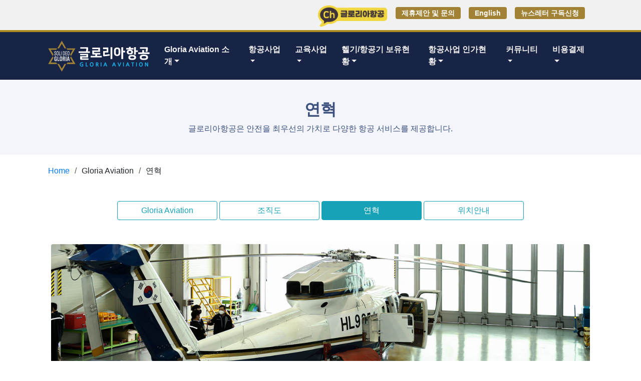

--- FILE ---
content_type: text/html
request_url: https://www.gloriaaviation.com/about/about_03.asp
body_size: 6366
content:
<!doctype html>
<html lang="ko">
<head>
	<meta charset="utf-8">
	<meta name="viewport" content="width=device-width, initial-scale=1, shrink-to-fit=no">
	<meta http-equiv="X-UA-Compatible" content="IE=edge">
	
	<!--style-->
	<title>글로리아항공</title>
<meta name="description" content="글로리아항공, 헬기임대, UAM, 항공촬영 및 영화촬영, 산불진화 및 VIP수송, 닥터헬기, 항공조종사 교육" />

    
<meta property="og:url" content="http://gloriaaviation.com/">
<meta property="og:title" content="글로리아항공">
<meta property="og:type" content="website">
<meta property="og:image" content="http://gloriaaviation.com/images/logo.png">
<meta property="og:description" content="글로리아항공, 헬기임대, UAM, 항공촬영 및 영화촬영, 산불진화 및 VIP수송, 닥터헬기, 항공조종사 교육">

<link href="https://fonts.googleapis.com/icon?family=Material+Icons" rel="stylesheet">
<link rel="stylesheet" href="/css/bootstrap.min.css">
<link rel="stylesheet" href="/css/style.css?version=2025-11-19 오후 2:23:26">
<link rel="stylesheet" href="/css/responsive.css">
    
  
<link href="/css/owl.carousel.css" rel="stylesheet">
<link href="/css/owl.transitions.css" rel="stylesheet">
<link href="/css/animate.min.css" rel="stylesheet">
<link href="/css/nivo-slider-theme.css" rel="stylesheet">
<link href="/lib/nivo-slider/css/nivo-slider.css" rel="stylesheet">
<link href="/css/jquery-ui.css" rel="stylesheet">
<script src="/js/jquery-1.10.2.min.js" type="8a64aea18f12042419cbc55e-text/javascript"></script>

<!-- Google tag (gtag.js) -->
<script async src="https://www.googletagmanager.com/gtag/js?id=G-TJJ80KZRY9" type="8a64aea18f12042419cbc55e-text/javascript"></script>
<script type="8a64aea18f12042419cbc55e-text/javascript">
  window.dataLayer = window.dataLayer || [];
  function gtag(){dataLayer.push(arguments);}
  gtag('js', new Date());

  gtag('config', 'G-TJJ80KZRY9');
</script>
<style>
	@media (max-width : 767px){
			.top_menu img { width:80px; margin-top:1px }
	.top_menu li { float:left; margin-right:8px;}
	.top_menu li span { font-size:11px; color:#fff; background-color:#a28235; font-weight:600; padding:4px 6px 4px; border-radius:4px; vertical-align:middle}
	
		}
	</style>
    
    
	
</head>


<body id="page-top">



    <!--header 시작-->
	<div style="position: relative; background-color: #f1f1f2; padding: 6px 0 6px 0; z-index: 100000">
	<div class="container d-flex flex-row-reverse">
		<ul class="top_menu" style="margin-top:8px">
			<li><a href="http://pf.kakao.com/_yyEBG" target="_blank"><img src="/images/ch_gloria_new.png" style="min-width:80px"></a></li>
            <li><a href="/community/online_wr.asp"><span>제휴제안 및 문의</span></a></li>
			<li><a href="http://eng.gloriaaviation.com" target="_blank"><span>English</span></a></li>
            <li><a href="https://forms.gle/knooLWR7Ftu18dj78" target="_blank"><span>뉴스레터 구독신청</span></a></li>
		</ul>
        
	</div>
</div>
<div style="position: relative; background-color: #ac8a21; padding: 2px; z-index: 100000" ></div>

<nav class="navbar navbar-expand-xl navbar-dark navbar-togglable fixed-top" id="mainNav">
	<div class="container">
		<a class="navbar-brand js-scroll-trigger" href="/">
			<img src="/images/logo_gloria.png">
		</a>
		<!-- Toggler -->
		<button class="navbar-toggler" type="button" data-toggle="collapse" data-target="#navbarCollapse" aria-controls="navbarCollapse" aria-expanded="false" aria-label="Toggle navigation">
			<span class="navbar-toggler-icon-bar">
				<i class="material-icons f30" style="color: #ac8a21">dehaze</i>
			</span>
		</button>

		<!-- Collapse -->
		<div class="collapse navbar-collapse" id="navbarCollapse">
			<!-- Links -->
			<ul class="navbar-nav ml-auto">
				<li class="nav-item dropdown">
					<a class="nav-link dropdown-toggle" href="#" id="dropdown01" data-toggle="dropdown" aria-haspopup="true" aria-expanded="false">Gloria Aviation 소개</a>
					<div class="dropdown-menu" aria-labelledby="dropdown01">
						<a class="dropdown-item" href="/about/about_01.asp">Gloria Aviation 소개</a>
						<a class="dropdown-item" href="/about/about_02.asp">조직도</a>
						<a class="dropdown-item" href="/about/about_03.asp">연혁</a>
						<a class="dropdown-item" href="/about/about_04.asp">위치안내</a>
					</div>
				</li>
				<li class="nav-item dropdown">
					<a class="nav-link dropdown-toggle" href="#" id="dropdown01" data-toggle="dropdown" aria-haspopup="true" aria-expanded="false">항공사업</a>
					<div class="dropdown-menu" aria-labelledby="dropdown01">
						<a class="dropdown-item" href="/business/business_01.asp">Urban Air Mobility</a>
						<a class="dropdown-item" href="/business/business_02.asp">세스나 공인서비스센터</a>
						<a class="dropdown-item" href="/business/business_03.asp">헬기사용사업</a>
                        <a class="dropdown-item" href="/business/business_09.asp">소형항공운송사업</a>
						<a class="dropdown-item" href="/business/business_04.asp">닥터헬기 HEMS</a>
						<a class="dropdown-item" href="/business/business_05.asp">AMO(정비조직인증)</a>
						<a class="dropdown-item" href="/business/business_06.asp">GARMIN 서비스센터</a>
						<a class="dropdown-item" href="/business/business_07.asp">소형기정비관리대행</a>
                        <!--a class="dropdown-item" href="/business/business_08.asp">배면물탱크(Belly Tank)</a-->
					</div>
				</li>
				<li class="nav-item dropdown">
					<a class="nav-link dropdown-toggle" href="#" id="dropdown01" data-toggle="dropdown" aria-haspopup="true" aria-expanded="false">교육사업</a>
					<div class="dropdown-menu" aria-labelledby="dropdown01">
						
						<a class="dropdown-item" href="/education/education02.asp">울진비행훈련원</a>
                        <a class="dropdown-item" href="/education/education01.asp">GAC(GLOBAL AVIATION CENTER)</a>
						<a class="dropdown-item" href="/education/education03.asp">한국항공전문학교</a>
						
						<a class="dropdown-item" href="/education/education05.asp">한국사이버평생교육원</a>
                        <a class="dropdown-item" href="/education/education06.asp">상명초등학교</a>
					</div>
				</li>
				<li class="nav-item dropdown">
					<a class="nav-link dropdown-toggle" href="#" id="dropdown01" data-toggle="dropdown" aria-haspopup="true" aria-expanded="false">헬기/항공기 보유현황</a>
					<div class="dropdown-menu" aria-labelledby="dropdown01">
						<span class="ml10 blue_t"><b>헬리콥터</b></span>
						<a class="dropdown-item" href="/possession/possession_01.asp"><span class="material-icons f14 blue_t">subdirectory_arrow_right</span> Sikorsky S-76</a>
						<a class="dropdown-item" href="/possession/possession_02.asp"><span class="material-icons f14 blue_t">subdirectory_arrow_right</span> Airbus H155</a>
						<a class="dropdown-item" href="/possession/possession_03.asp"><span class="material-icons f14 blue_t">subdirectory_arrow_right</span> Robinson R44</a>
						<span class="ml10 blue_t"><b>항공기</b></span>
						<a class="dropdown-item" href="/possession/possession_04.asp"><span class="material-icons f14 blue_t">subdirectory_arrow_right</span> CESSNA 172</a>
						<a class="dropdown-item" href="/possession/possession_05.asp"><span class="material-icons f14 blue_t">subdirectory_arrow_right</span> PA-44 Seminole</a>
						<a class="dropdown-item" href="/possession/possession_06.asp"><span class="material-icons f14 blue_t">subdirectory_arrow_right</span> Piper Warrior</a>
						<a class="dropdown-item" href="/possession/possession_07.asp"><span class="material-icons f14 blue_t">subdirectory_arrow_right</span> Piper Archer</a>
						<a class="dropdown-item" href="/possession/possession_08.asp"><span class="material-icons f14 blue_t">subdirectory_arrow_right</span> Beechcraft Duchess BE76 </a>
					</div>
				</li>
				<li class="nav-item dropdown">
					<a class="nav-link dropdown-toggle" href="#" id="dropdown01" data-toggle="dropdown" aria-haspopup="true" aria-expanded="false">항공사업 인가현황</a>
					<div class="dropdown-menu" aria-labelledby="dropdown01">
						<a class="dropdown-item" href="/permission/permission.asp">항공사업 인가현황</a>
					</div>
				</li>
				<li class="nav-item dropdown">
					<a class="nav-link dropdown-toggle" href="#" id="dropdown01" data-toggle="dropdown" aria-haspopup="true" aria-expanded="false">커뮤니티</a>
					<div class="dropdown-menu" aria-labelledby="dropdown01">
						<a class="dropdown-item" href="/community/news_list.asp">NEWS</a>
						<a class="dropdown-item" href="/community/online_wr.asp">제휴제안 및 문의</a>
                        <a class="dropdown-item" href="/community/newsletter_list.asp">뉴스레터</a>
					</div>
				</li>
				<li class="nav-item dropdown">
					<a class="nav-link dropdown-toggle" href="#" id="dropdown01" data-toggle="dropdown" aria-haspopup="true" aria-expanded="false">비용결제</a>
					<div class="dropdown-menu" aria-labelledby="dropdown01">
						<a class="dropdown-item" href="/pay/pay_write.asp?payDiv=1">오버홀 비용 결제</a>
						<a class="dropdown-item" href="/pay/pay_write.asp?payDiv=2">헬기사용료 결제</a>
						<a class="dropdown-item" href="/pay/pay_write.asp?payDiv=3">가민 비용 결제</a>
						<a class="dropdown-item" href="/pay/pay_write.asp?payDiv=4">정기 주차료 결제</a>
						<!--
						<a class="dropdown-item" href="/pay/pay01_write.asp">오버홀 비용결제</a>
						<a class="dropdown-item" href="/pay/pay02_write.asp">헬기사용료 비용결제</a>
						<a class="dropdown-item" href="/pay/pay03_write.asp">가민 비용결제</a>
						<a class="dropdown-item" href="/pay/pay04_write.asp">정기 주차료결제</a>
						-->
					</div>
				</li>
			</ul>
		</div>
		<!--//navbar-collapse -->
	</div>
	<!-- //container -->
</nav>
	<!--header 끝-->
    
    <!-- ======= Breadcrumbs ======= -->
    <section id="breadcrumbs" class="breadcrumbs">
      <div class="breadcrumb-title">
        <div class="container">
          <div class="breadcrumb-title">
            <h2>연혁</h2>
            <p>글로리아항공은 안전을 최우선의 가치로 다양한 항공 서비스를 제공합니다.</p>
          </div>
        </div>
      </div>
      <div class="container">
        <ol>
          <li><a href="/index.asp">Home</a></li>
          <li>Gloria Aviation</li>
          <li>연혁</li>
        </ol>
      </div>
    </section><!-- End Breadcrumbs -->


    
<div class="container mt-5 mb-5">
      
<!--서브텝메뉴--> 
    <div class="container mb-5" >
      <div class="row justify-content-center mt-4 mb-4" >
         <div class="col-md-12 col-lg-12 text-center">
              <a href="about_01.asp" class="btn btn-outline-info btn-xs-block" style="min-width:200px">Gloria Aviation</a>
              <a href="about_02.asp" class="btn btn-outline-info btn-xs-block" style="min-width:200px">조직도</a> 
              <a href="about_03.asp" class="btn btn-outline-info btn-xs-block active" style="min-width:200px">연혁</a>
              <a href="about_04.asp" class="btn btn-outline-info btn-xs-block " style="min-width:200px">위치안내</a> 
         </div>
      </div>
    </div>
<!--//서브텝메뉴-->
   

  
  <section id="history" class="history">
      <div class="container">
       
       <p><img src="/images/history_img.jpg" class="rounded mb-4" width="100%"></p>
       

        <div class="row">
         
          <div class="col-lg-6">
            <h3 class="history-title"> <em>2025 ~ 2014</em></h3>
           
            
            <div class="history-item">
            <h4>2025년</h4>
             <ul>
                <li>01월 : 제19회 대한민국 교육산업대상 항공교육부문 대상 6년 연속 수상</li>
                <li>05월 : 글로리아항공, ㈜모아소프트와 수소 항공기 관련 MOU 체결</li>
                <li>07월 : 글로리아항공, 한국항공서비스와 항공MRO사업강화 업무협약 체결</li>
              </ul>
            </div>
            
             <div class="history-item">
            <h4>2024년</h4>
             <ul>
                <li>01월 : 제18회 대한민국 교육산업대상 항공교육부문 대상 5년 연속 수상</li>
                <li>04월 : 한항전 울진비행훈련원, 이강원 신임 원장 이·취임식 개최</li>
                <li>05월 : 한항전 울진비행훈련원, 한국교통안전공단과 업무협약 체결(공공데이터 항공교육분야 협력)</li>
                <li>06월 : 글로리아항공, 부천근로자건강센터와 업무협약 체결</li>
                
                <li>09월 : 한국항공직업전문학교, 헬기정비과정 국토부 재승인</li>
               
                <li>10월 : 한국항공직업전문학교, 헬기정비면허 단기취득과정 개설</li>
                <li>11월 : 한항전 울진비행훈련원, 에어서울과 MOU 체결</li>
                <li>12월 : 글로리아항공, 토프모빌리티와 전기항공기 운영 활성화 및 생태계 조성을 위한 MOU 체결</li>
               
              </ul>
            </div>
            
             <div class="history-item">
            <h4>2023년</h4>
             <ul>
                <li>01월 : 제17회 대한민국 교육산업대상 항공교육부문 대상 4년 연속 수상</li>
                <li>01월 : 글로리아항공 제주 닥터헬기 첫 응급환자 구조</li>
                <li>03월 : 글로리아항공 UAM(Urban Air Mobility, 도심항공교통) 실증비행</li>
               
                <li>07월 : 글로리아항공, AAM 항공기 개발사 플라나와 업무협약 체결</li>
                <li>11월 : 글로리아항공, SK텔레콤과 UAM사업 추진 위한 업무협약 체결</li>
                <li>12월 : 국토부 울진비행장 훈련사업자 재선정</li>
                <li>12월 : 한국항공대학교, 25대 총동문회장에 신대현 글로리아항공 대표이사 취임</li>
               
              </ul>
            </div>
            
             <div class="history-item">
            <h4>2022년</h4>
             <ul>
                <li>01월 : 울진비행훈련원 무사고 11만시간 달성</li>
                <li>02월 : 제 16회 대한민국 교육산업 항공교육부분 대상 3년 연속 수상</li>
                <li>03월 : 한국교통안전공단과 업무협약 체결</li>
                <li>04월 : 울진비행훈련원, 플라이강원과 업무협약체결</li>
                <li>05월 : 울진비행훈련원, 티웨이항공과 업무협약체결</li>
                <li>08월 : 제주지역 응급의료 전용헬기 운영사업 계약</li>
                <li>08월 : 울진비행훈련원 무사고 12만시간 달성</li>
                <li>09월 : KAI 소형민수헬기 (LCH) 도입</li>
                <li>12월 : 제주지역 응급의료 전용헬기 출범·운항 개시</li>
              </ul>
            </div>
            
           <div class="history-item">
              
              <h4>2021년</h4>
             <ul>
               <li>03월 : 제 15회 대한민국 교육산업 항공교육부분 대상 2년 연속 수상</li>
                <li>04월 : 美 텍스트론, 글로리아항공 서비스센터 지정</li>
                <li>07월 : 항공운송사업 면허 운항증명 (AOC) 취득</li>
                <li>10월 : 정석항공과학고등학교 업무협약 체결</li>
                <li>12월 : 항공조종아카데미 신설</li>
              </ul>
            </div>
            
            <div class="history-item">
              
              <h4>2020년</h4>
             <ul>
                <li>02월 : S-76 헬리콥터 추가 도입 (총 5대)</li>
                <li>05월 : 제14회 대한민국 교육산업대상 항공교육부문 대상 수상</li>
                <li>06월 : 소형항공운송사업등록증 취득</li>
                <li>11월 : 울진비행훈련원 무사고 10만 시간 달성</li>
              </ul>
            </div>
            
             <div class="history-item">
              
              <h4>2019년</h4>
             <ul>
                <li>05월 : 국토부 항공조종인력 양성사업훈련기관 재선정</li>
                <li>11월 : 공군본부 공군 조종장교 비행교육과정 MOU 체결</li>
              </ul>
            </div>
            
            <div class="history-item">
              
              <h4>2018년</h4>
             <ul>
                <li>03월 : GARMIN 항공아시아서비스센터 유치</li>
                <li>11월 : 국토부 주관 정비인력 양성을 위한 상호양해각서 체결</li>
              </ul>
            </div>
            
            <div class="history-item">
              
              <h4>2017년</h4>
             <ul>
                <li>02월 : 정비동문회 창립총회</li>
                <li>11월 : 헬리콥터 S-76 4대 도입</li>
              </ul>
            </div>
            
            <div class="history-item">
              
              <h4>2016년</h4>
             <ul>
                <li>02월 : 세스나 항공기 3대 도입 (총 17대 보유)</li>
                <li>04월 : 부총리 겸 교육부장관 평생교육 유공 표창</li>
                <li>12월 : 항공조종동문회 창립총회</li>
              </ul>
            </div>
            
             <div class="history-item">
              
              <h4>2015년</h4>
             <ul>
                <li>10월 : 세미놀 항공기 1대 도입</li>
             </ul>
            </div>
            
            <div class="history-item">
              
              <h4>2014년</h4>
             <ul>
                <li>04월 : 한국항공진흥협회 항공조종인력양성사업 협약체결</li>
                <li>11월 : 세스나 항공기 5대 도입</li>
             </ul>
            </div>
            
            
            
            
            
          </div>
          
          <div class="col-lg-6">
          
          
            
            <h3 class="history-title"> <em>2013 ~ 1990</em></h3>
            
            <div class="history-item">
              
              <h4>2013년</h4>
             <ul>
                <li>02월 : 학점은행제 유공자 국가평생교육진흥원장 표창 수상</li>
             </ul>
            </div>
            
            <div class="history-item">
            <h4>2012년</h4>
             <ul>
                <li>01월 : 국내 최초 헬리콥터 면허과정 개설</li>
              </ul>
            </div>
            
          <div class="history-item">
            <h4>2011년</h4>
             <ul>
                <li>08월 : 국내 최초 B737-NG 기종전환 정비교육</li>
              </ul>
            </div>
            
          <div class="history-item">
            <h4>2010년</h4>
             <ul>
                <li>03월 : 전문교육기관 최초 비행안전센터 준공</li>
              </ul>
            </div>
            
          <div class="history-item">
            <h4>2009년</h4>
             <ul>
               
                <li>05월 : 대한민국 교육경영대상 수상</li>
              </ul>
            </div>
            
            <div class="history-item">
            <h4>2007년</h4>
             <ul>
                <li>05월 : 용인 항공정비실습장 ‘실로암’ 준공</li>
              </ul>
            </div>
            
            <div class="history-item">
            <h4>2006년</h4>
             <ul>
                <li>07월 : 한국공항 산학협력</li>
              </ul>
            </div>
            
            <div class="history-item">
            <h4>2003년</h4>
             <ul>
                <li>11월 : 국내 최초 온라인교육 학점인정</li>
              </ul>
            </div>
            
            <div class="history-item">
            <h4>2001년</h4>
             <ul>
                <li>08월 : 한국항공전문학교 설립</li>
              </ul>
            </div>
            
            <div class="history-item">
            <h4>2000년</h4>
             <ul>
                <li>07월 : 전용 사이버교육센터 구축</li>
              </ul>
            </div>
            
            <div class="history-item">
            <h4>1998년</h4>
             <ul>
                <li>02월 : 학점은행제 시범교육기관 지정</li>
              </ul>
            </div>
            
            <div class="history-item">
            <h4>1995년</h4>
             <ul>
                <li>12월 : 서울시 교육감 표창</li>
              </ul>
            </div>
            
            <div class="history-item">
            <h4>1994년</h4>
             <ul>
                <li>03월 : 노동부 2년제 전문과정 인가</li>
              </ul>
            </div>
            
            <div class="history-item">
            <h4>1992년</h4>
             <ul>
                <li>03월 : 서울시 고용촉진훈련기관 지정</li>
              </ul>
            </div>
            
            <div class="history-item">
            <h4>1990년</h4>
             <ul>
                <li>06월 : 한국항공학원 설립</li>
              </ul>
            </div>
            
          </div>
        </div>
        
        

      </div>
    </section><!-- End history  Section -->
    
    </div>
 
    
    

    
	<!--footer 시작-->
	    <!--pc-->
<script type="8a64aea18f12042419cbc55e-text/javascript">
<!--
function MM_openBrWindow(theURL,winName,features) { //v2.0
  window.open(theURL,winName,features);
}
//-->
</script>

<!--네이버 공통스크립트-->
<script type="8a64aea18f12042419cbc55e-text/javascript" src="//wcs.naver.net/wcslog.js"> </script> 
<script type="8a64aea18f12042419cbc55e-text/javascript"> 
if (!wcs_add) var wcs_add={};
wcs_add["wa"] = "s_4800bcedfaf1";
if (!_nasa) var _nasa={};
if(window.wcs){
wcs.inflow();
wcs_do(_nasa);
}
</script>

     

    <div class="d-sm-none d-none d-md-block" style="padding: 40px 0px 40px; background-color:#023b6d">
      <p class="text-center"><img src="/images/logo_gloria.png" /></p>
      <p class="text-center"><a href="/etc/personal_info.asp" class="btn btn-primary btn-sm">개인정보처리방침</a></p>
      <div class="container text-center">
           <div class="row">
               <div class="col-lg-4 col-md-6">
                <button type="button" class="btn btn-primary btn-sm mb-3" style="min-width:300px" disabled>헬기문의 02.944.8501, 010-9082-7996</button>
               </div>
               <div class="col-lg-4 col-md-6">
                <button type="button" class="btn btn-primary btn-sm mb-3" style="min-width:300px" disabled>정비대행문의 02.944.8712</button>
               </div>
               <div class="col-lg-4 col-md-6">
                <button type="button" class="btn btn-primary btn-sm mb-3" style="min-width:300px" disabled>GARMIN문의 02.944.8712</button>
               </div>
               <div class="col-lg-4 col-md-6">
                <button type="button" class="btn btn-primary btn-sm mb-3" style="min-width:300px" disabled>인사지원문의 02.944.8782 / 8681 / 8682</button>
               </div>
                <div class="col-lg-4 col-md-6">
                <button type="button" class="btn btn-primary btn-sm mb-3" style="min-width:300px" disabled>김포사무실 02.944.8769</button>
               </div>
          </div>
     </div> 
      <p class="f14 text-center gray_t mt-3" style="line-height:180%">
      [02582] 서울특별시 동대문구 왕산로 14 (신설동, 글로리아타워)<br />사업자등록번호 : 101-81-60275 / 통신판매업신고번호 : 제 2008–서울동대문-0570호 / 대표 : 신대현 / 상호명 : 글로리아항공(주)</p>
      <!--hr style="background-color:#f2f2f2"-->
      
     
      
    </div>
    <!--mobile-->
      <div class="d-block d-md-none d-lg-none" style="padding: 10px 0px 80px; background-color:#023b6d">
      <p class="text-center"><img src="/images/logo_gloria.png"  width="40%"/></p>
      <p class="text-center"><a href="/etc/personal_info.asp" class="btn btn-primary btn-sm">개인정보처리방침</a></p>
      
       <div class="container text-center">
          <div class="row">
               <div class="col-lg-3 col-md-6">
                <button type="button" class="btn btn-primary btn-sm mb-3" style="min-width:300px" disabled>헬기문의 02.944.8501, 010-9082-7996</button>
               </div>
               <div class="col-lg-3 col-md-6">
                <button type="button" class="btn btn-primary btn-sm mb-3" style="min-width:300px" disabled>정비대행문의 02.944.8712</button>
               </div>
               <div class="col-lg-3 col-md-6">
                <button type="button" class="btn btn-primary btn-sm mb-3" style="min-width:300px" disabled>GARMIN문의 02.944.8712</button>
               </div>
               <div class="col-lg-3 col-md-6">
                <button type="button" class="btn btn-primary btn-sm mb-3" style="min-width:300px" disabled>인사지원문의 02.944.8782 / 8681 / 8682</button>
               </div>
               <div class="col-lg-3 col-md-6">
                <button type="button" class="btn btn-primary btn-sm mb-3" style="min-width:300px" disabled>김포사무실 02.944.8769</button>
               </div>
          </div>
     </div> 
     
      <p class="f12 text-center gray_t mt-3" style="line-height:180%">
      
      [02582] 서울특별시 동대문구 왕산로 14(신설동, 글로리아타워)<br />통신판매업신고번호 : 제 2008–서울동대문-0570호<br />사업자등록번호 : 101-81-60275 <br />대표 : 신대현 / 상호명 : 글로리아항공(주)</p>
     
    </div>
    
   
    

      <script type="8a64aea18f12042419cbc55e-text/javascript" src="/js/libs/jquery/jquery.min.js"></script>
  <script type="8a64aea18f12042419cbc55e-text/javascript" src="/js/jquery-ui.js"></script>
  <script type="8a64aea18f12042419cbc55e-text/javascript" src="/js/libs/bootstrap/bootstrap.bundle.min.js"></script>
  <script src="/js/bootstrap.bundle.min.js" type="8a64aea18f12042419cbc55e-text/javascript"></script>
  <script type="8a64aea18f12042419cbc55e-text/javascript" src="/js/common.js?version=2025-11-19 오후 2:23:26"></script>
  
  <script src="/lib/owlcarousel/owl.carousel.min.js" type="8a64aea18f12042419cbc55e-text/javascript"></script>
 
  <script src="/lib/wow/wow.min.js" type="8a64aea18f12042419cbc55e-text/javascript"></script>
 
  <script src="/lib/nivo-slider/js/jquery.nivo.slider.js" type="8a64aea18f12042419cbc55e-text/javascript"></script>
  <script src="/js/main.js" type="8a64aea18f12042419cbc55e-text/javascript"></script>
  <script type="8a64aea18f12042419cbc55e-text/javascript" src="/js/valid.js?version=2025-11-19 오후 2:23:26"></script>
  <script type="8a64aea18f12042419cbc55e-text/javascript" src="/js/typeahead.bundle.js"></script>
  <!--<script src="/js/isotope.pkgd.min.js"></script>파일없음-->
  <script type="8a64aea18f12042419cbc55e-text/javascript" src="/js/purecounter.js"></script>
  
  <script type="8a64aea18f12042419cbc55e-text/javascript" src="/js/libs/jquery-validation/dist/jquery.validate.min.js"></script>
  <script type="8a64aea18f12042419cbc55e-text/javascript" src="/js/libs/jquery-validation-unobtrusive/jquery.validate.unobtrusive.min.js"></script>
  <script type="8a64aea18f12042419cbc55e-text/javascript" src="/js/libs/jquery-validation/additional-methods.min.js"></script>
	<!--footer 끝-->
  
  
 
  
<script src="/cdn-cgi/scripts/7d0fa10a/cloudflare-static/rocket-loader.min.js" data-cf-settings="8a64aea18f12042419cbc55e-|49" defer></script><script>(function(){function c(){var b=a.contentDocument||a.contentWindow.document;if(b){var d=b.createElement('script');d.innerHTML="window.__CF$cv$params={r:'9a0d46853c449bcc',t:'MTc2MzUyOTgwNQ=='};var a=document.createElement('script');a.src='/cdn-cgi/challenge-platform/scripts/jsd/main.js';document.getElementsByTagName('head')[0].appendChild(a);";b.getElementsByTagName('head')[0].appendChild(d)}}if(document.body){var a=document.createElement('iframe');a.height=1;a.width=1;a.style.position='absolute';a.style.top=0;a.style.left=0;a.style.border='none';a.style.visibility='hidden';document.body.appendChild(a);if('loading'!==document.readyState)c();else if(window.addEventListener)document.addEventListener('DOMContentLoaded',c);else{var e=document.onreadystatechange||function(){};document.onreadystatechange=function(b){e(b);'loading'!==document.readyState&&(document.onreadystatechange=e,c())}}}})();</script></body>
</html>


--- FILE ---
content_type: text/css
request_url: https://www.gloriaaviation.com/css/bootstrap.min.css
body_size: 35308
content:
/*! * Bootstrap v4.1.3 (https://getbootstrap.com/) * Copyright 2011-2018 The Bootstrap Authors * Copyright 2011-2018 Twitter,Inc. * Licensed under MIT (https://github.com/twbs/bootstrap/blob/master/LICENSE) */:root {
	--blue:#007bff;
	--indigo:#6610f2;
	--purple:#6f42c1;
	--pink:#e83e8c;
	--red:#dc3545;
	--orange:#fd7e14;
	--yellow:#ffc107;
	--green:#28a745;
	--teal:#20c997;
	--cyan:#17a2b8;
	--white:#fff;
	--gray:#6c757d;
	--gray-dark:#343a40;
	--primary:#007bff;
	--secondary:#6c757d;
	--success:#28a745;
	--info:#17a2b8;
	--warning:#ffc107;
	--danger:#dc3545;
	--light:#f8f9fa;
	--dark:#343a40;
	--breakpoint-xs:0;
	--breakpoint-sm:576px;
	--breakpoint-md:768px;
	--breakpoint-lg:992px;
	--breakpoint-xl:1200px;
	--font-family-sans-serif:-apple-system,BlinkMacSystemFont,"Segoe UI",Roboto,"Helvetica Neue",Arial,sans-serif,"Apple Color Emoji","Segoe UI Emoji","Segoe UI Symbol","Noto Color Emoji";
	--font-family-monospace:SFMono-Regular,Menlo,Monaco,Consolas,"Liberation Mono","Courier New",monospace
}
*,::after,::before {
	box-sizing:border-box
}
html {
	font-family:sans-serif;
	line-height:1.15;
	-webkit-text-size-adjust:100%;
	-ms-text-size-adjust:100%;
	-ms-overflow-style:scrollbar;
	-webkit-tap-highlight-color:transparent
}
@-ms-viewport {
	width:device-width
}
article,aside,figcaption,figure,footer,header,hgroup,main,nav,section {
	display:block
}
body {
	margin:0;
	font-family:"Nanum Gothic", sans-serif;;
	font-size:1rem;
	font-weight:400;
	line-height:1.5;
	color:#212529;
	text-align:left;
	background-color:#fff
}
[tabindex="-1"]:focus {
	outline:0!important
}
hr {
	box-sizing:content-box;
	height:0;
	overflow:visible
}
h1,h2,h3,h4,h5,h6 {
	margin-top:0;
	margin-bottom:.5rem
}
p {
	margin-top:0;
	margin-bottom:1rem
}
abbr[data-original-title],abbr[title] {
	text-decoration:underline;
	-webkit-text-decoration:underline dotted;
	text-decoration:underline dotted;
	cursor:help;
	border-bottom:0
}
address {
	margin-bottom:1rem;
	font-style:normal;
	line-height:inherit
}
dl,ol,ul {
	margin-top:0;
	margin-bottom:1rem
}
ol ol,ol ul,ul ol,ul ul {
	margin-bottom:0
}
dt {
	font-weight:700
}
dd {
	margin-bottom:.5rem;
	margin-left:0
}
blockquote {
	margin:0 0 1rem
}
dfn {
	font-style:italic
}
b,strong {
	font-weight:bolder
}
small {
	font-size:80%
}
sub,sup {
	position:relative;
	font-size:75%;
	line-height:0;
	vertical-align:baseline
}
sub {
	bottom:-.25em
}
sup {
	top:-.5em
}
a {
	color:#007bff;
	text-decoration:none;
	background-color:transparent;
	-webkit-text-decoration-skip:objects
}
a:hover {
	color:#0056b3;
	text-decoration:underline
}
a:not([href]):not([tabindex]) {
	color:inherit;
	text-decoration:none
}
a:not([href]):not([tabindex]):focus,a:not([href]):not([tabindex]):hover {
	color:inherit;
	text-decoration:none
}
a:not([href]):not([tabindex]):focus {
	outline:0
}
code,kbd,pre,samp {
	font-family:SFMono-Regular,Menlo,Monaco,Consolas,"Liberation Mono","Courier New",monospace;
	font-size:1em
}
pre {
	margin-top:0;
	margin-bottom:1rem;
	overflow:auto;
	-ms-overflow-style:scrollbar
}
figure {
	margin:0 0 1rem
}
img {
	vertical-align:middle;
	border-style:none
}
svg {
	overflow:hidden;
	vertical-align:middle
}
table {
	border-collapse:collapse
}
caption {
	padding-top:.75rem;
	padding-bottom:.75rem;
	color:#6c757d;
	text-align:left;
	caption-side:bottom
}
th {
	text-align:inherit
}
label {
	display:inline-block;
	margin-bottom:.5rem
}
button {
	border-radius:0
}
button:focus {
	outline:1px dotted;
	outline:5px auto -webkit-focus-ring-color
}
button,input,optgroup,select,textarea {
	margin:0;
	font-family:inherit;
	font-size:inherit;
	line-height:inherit
}
button,input {
	overflow:visible
}
button,select {
	text-transform:none
}
[type=reset],[type=submit],button,html [type=button] {
	-webkit-appearance:button
}
[type=button]::-moz-focus-inner,[type=reset]::-moz-focus-inner,[type=submit]::-moz-focus-inner,button::-moz-focus-inner {
	padding:0;
	border-style:none
}
input[type=checkbox],input[type=radio] {
	box-sizing:border-box;
	padding:0
}
input[type=date],input[type=datetime-local],input[type=month],input[type=time] {
	-webkit-appearance:listbox
}
textarea {
	overflow:auto;
	resize:vertical
}
fieldset {
	min-width:0;
	padding:0;
	margin:0;
	border:0
}
legend {
	display:block;
	width:100%;
	max-width:100%;
	padding:0;
	margin-bottom:.5rem;
	font-size:1.5rem;
	line-height:inherit;
	color:inherit;
	white-space:normal
}
progress {
	vertical-align:baseline
}
[type=number]::-webkit-inner-spin-button,[type=number]::-webkit-outer-spin-button {
	height:auto
}
[type=search] {
	outline-offset:-2px;
	-webkit-appearance:none
}
[type=search]::-webkit-search-cancel-button,[type=search]::-webkit-search-decoration {
	-webkit-appearance:none
}
::-webkit-file-upload-button {
	font:inherit;
	-webkit-appearance:button
}
output {
	display:inline-block
}
summary {
	display:list-item;
	cursor:pointer
}
template {
	display:none
}
[hidden] {
	display:none!important
}
.h1,.h2,.h3,.h4,.h5,.h6,h1,h2,h3,h4,h5,h6 {
	margin-bottom:.5rem;
	font-family:inherit;
	font-weight:500;
	line-height:1.2;
	color:inherit
}
.h1,h1 {
	font-size:2.5rem
}
.h2,h2 {
	font-size:2rem
}
.h3,h3 {
	font-size:1.75rem
}
.h4,h4 {
	font-size:1.5rem
}
.h5,h5 {
	font-size:1.25rem
}
.h6,h6 {
	font-size:1rem
}
.lead {
	font-size:1.25rem;
	font-weight:300
}
.display-1 {
	font-size:6rem;
	font-weight:300;
	line-height:1.2
}
.display-2 {
	font-size:5.5rem;
	font-weight:300;
	line-height:1.2
}
.display-3 {
	font-size:4.5rem;
	font-weight:300;
	line-height:1.2
}
.display-4 {
	font-size:3.2rem;
	font-weight:300;
	line-height:1.2
}
hr {
	margin-top:1rem;
	margin-bottom:1rem;
	border:0;
	border-top:1px solid rgba(0,0,0,.1)
}
.small,small {
	font-size:80%;
	font-weight:400
}
.mark,mark {
	padding:.2em;
	background-color:#fcf8e3
}
.list-unstyled {
	padding-left:0;
	list-style:none
}
.list-inline {
	padding-left:0;
	list-style:none
}
.list-inline-item {
	display:inline-block
}
.list-inline-item:not(:last-child) {
	margin-right:.5rem
}
.initialism {
	font-size:90%;
	text-transform:uppercase
}
.blockquote {
	margin-bottom:1rem;
	font-size:1.25rem
}
.blockquote-footer {
	display:block;
	font-size:80%;
	color:#6c757d
}
.blockquote-footer::before {
	content:"\2014 \00A0"
}
.img-fluid {
	max-width:100%;
	height:auto
}
.img-thumbnail {
	padding:.25rem;
	background-color:#fff;
	border:1px solid #dee2e6;
	border-radius:.25rem;
	max-width:100%;
	height:auto
}
.figure {
	display:inline-block
}
.figure-img {
	margin-bottom:.5rem;
	line-height:1
}
.figure-caption {
	font-size:90%;
	color:#6c757d
}
code {
	font-size:87.5%;
	color:#e83e8c;
	word-break:break-word
}
a>code {
	color:inherit
}
kbd {
	padding:.2rem .4rem;
	font-size:87.5%;
	color:#fff;
	background-color:#212529;
	border-radius:.2rem
}
kbd kbd {
	padding:0;
	font-size:100%;
	font-weight:700
}
pre {
	display:block;
	font-size:87.5%;
	color:#212529
}
pre code {
	font-size:inherit;
	color:inherit;
	word-break:normal
}
.pre-scrollable {
	max-height:340px;
	overflow-y:scroll
}
.container {
	width:100%;
	padding-right:6px;
	padding-left:6px;
	margin-right:auto;
	margin-left:auto
}
@media (min-width:576px) {
	.container {
		max-width:540px
	}
}
@media (min-width:768px) {
	.container {
		max-width:720px
	}
}
@media (min-width:992px) {
	.container {
		max-width:960px
	}
}
@media (min-width:1200px) {
	.container {
		max-width:1100px
	}
}

@media (min-width:1300px) {
	.container {
		max-width:1240px
	}
}

@media (min-width:1500px) {
	.container {
		max-width:1400px
	}
}

@media (min-width:1900px) {
	.container {
		max-width:1340px
	}
}
.container-fluid {
	width:100%;
	padding-right:15px;
	padding-left:15px;
	margin-right:auto;
	margin-left:auto
}
.row {
	display:-ms-flexbox;
	display:flex;
	-ms-flex-wrap:wrap;
	flex-wrap:wrap;
	margin-right:0;
	margin-left:0
	
}
.no-gutters {
	margin-right:0;
	margin-left:0
}
.no-gutters>.col,.no-gutters>[class*=col-] {
	padding-right:0;
	padding-left:0
}
.col,.col-1,.col-10,.col-11,.col-12,.col-2,.col-3,.col-4,.col-5,.col-6,.col-7,.col-8,.col-9,.col-auto,.col-lg,.col-lg-1,.col-lg-10,.col-lg-11,.col-lg-12,.col-lg-2,.col-lg-3,.col-lg-4,.col-lg-5,.col-lg-6,.col-lg-7,.col-lg-8,.col-lg-9,.col-lg-auto,.col-md,.col-md-1,.col-md-10,.col-md-11,.col-md-12,.col-md-2,.col-md-3,.col-md-4,.col-md-5,.col-md-6,.col-md-7,.col-md-8,.col-md-9,.col-md-auto,.col-sm,.col-sm-1,.col-sm-10,.col-sm-11,.col-sm-12,.col-sm-2,.col-sm-3,.col-sm-4,.col-sm-5,.col-sm-6,.col-sm-7,.col-sm-8,.col-sm-9,.col-sm-auto,.col-xl,.col-xl-1,.col-xl-10,.col-xl-11,.col-xl-12,.col-xl-2,.col-xl-3,.col-xl-4,.col-xl-5,.col-xl-6,.col-xl-7,.col-xl-8,.col-xl-9,.col-xl-auto {
	position:relative;
	width:100%;
	min-height:1px;
	padding-right:15px;
	padding-left:15px
}
.col {
	-ms-flex-preferred-size:0;
	flex-basis:0;
	-ms-flex-positive:1;
	flex-grow:1;
	max-width:100%
}
.col-auto {
	-ms-flex:0 0 auto;
	flex:0 0 auto;
	width:auto;
	max-width:none
}
.col-1 {
	-ms-flex:0 0 8.333333%;
	flex:0 0 8.333333%;
	max-width:8.333333%
}
.col-2 {
	-ms-flex:0 0 16.666667%;
	flex:0 0 16.666667%;
	max-width:16.666667%
}
.col-3 {
	-ms-flex:0 0 25%;
	flex:0 0 25%;
	max-width:25%
}
.col-4 {
	-ms-flex:0 0 33.333333%;
	flex:0 0 33.333333%;
	max-width:33.333333%
}
.col-5 {
	-ms-flex:0 0 41.666667%;
	flex:0 0 41.666667%;
	max-width:41.666667%
}
.col-6 {
	-ms-flex:0 0 50%;
	flex:0 0 50%;
	max-width:50%
}
.col-7 {
	-ms-flex:0 0 58.333333%;
	flex:0 0 58.333333%;
	max-width:58.333333%
}
.col-8 {
	-ms-flex:0 0 66.666667%;
	flex:0 0 66.666667%;
	max-width:66.666667%
}
.col-9 {
	-ms-flex:0 0 75%;
	flex:0 0 75%;
	max-width:75%
}
.col-10 {
	-ms-flex:0 0 83.333333%;
	flex:0 0 83.333333%;
	max-width:83.333333%
}
.col-11 {
	-ms-flex:0 0 91.666667%;
	flex:0 0 91.666667%;
	max-width:91.666667%
}
.col-12 {
	-ms-flex:0 0 100%;
	flex:0 0 100%;
	max-width:100%
}
.order-first {
	-ms-flex-order:-1;
	order:-1
}
.order-last {
	-ms-flex-order:13;
	order:13
}
.order-0 {
	-ms-flex-order:0;
	order:0
}
.order-1 {
	-ms-flex-order:1;
	order:1
}
.order-2 {
	-ms-flex-order:2;
	order:2
}
.order-3 {
	-ms-flex-order:3;
	order:3
}
.order-4 {
	-ms-flex-order:4;
	order:4
}
.order-5 {
	-ms-flex-order:5;
	order:5
}
.order-6 {
	-ms-flex-order:6;
	order:6
}
.order-7 {
	-ms-flex-order:7;
	order:7
}
.order-8 {
	-ms-flex-order:8;
	order:8
}
.order-9 {
	-ms-flex-order:9;
	order:9
}
.order-10 {
	-ms-flex-order:10;
	order:10
}
.order-11 {
	-ms-flex-order:11;
	order:11
}
.order-12 {
	-ms-flex-order:12;
	order:12
}
.offset-1 {
	margin-left:8.333333%
}
.offset-2 {
	margin-left:16.666667%
}
.offset-3 {
	margin-left:25%
}
.offset-4 {
	margin-left:33.333333%
}
.offset-5 {
	margin-left:41.666667%
}
.offset-6 {
	margin-left:50%
}
.offset-7 {
	margin-left:58.333333%
}
.offset-8 {
	margin-left:66.666667%
}
.offset-9 {
	margin-left:75%
}
.offset-10 {
	margin-left:83.333333%
}
.offset-11 {
	margin-left:91.666667%
}
@media (min-width:576px) {
	.col-sm {
		-ms-flex-preferred-size:0;
		flex-basis:0;
		-ms-flex-positive:1;
		flex-grow:1;
		max-width:100%
	}
	.col-sm-auto {
		-ms-flex:0 0 auto;
		flex:0 0 auto;
		width:auto;
		max-width:none
	}
	.col-sm-1 {
		-ms-flex:0 0 8.333333%;
		flex:0 0 8.333333%;
		max-width:8.333333%
	}
	.col-sm-2 {
		-ms-flex:0 0 16.666667%;
		flex:0 0 16.666667%;
		max-width:16.666667%
	}
	.col-sm-3 {
		-ms-flex:0 0 25%;
		flex:0 0 25%;
		max-width:25%
	}
	.col-sm-4 {
		-ms-flex:0 0 33.333333%;
		flex:0 0 33.333333%;
		max-width:33.333333%
	}
	.col-sm-5 {
		-ms-flex:0 0 41.666667%;
		flex:0 0 41.666667%;
		max-width:41.666667%
	}
	.col-sm-6 {
		-ms-flex:0 0 50%;
		flex:0 0 50%;
		max-width:50%
	}
	.col-sm-7 {
		-ms-flex:0 0 58.333333%;
		flex:0 0 58.333333%;
		max-width:58.333333%
	}
	.col-sm-8 {
		-ms-flex:0 0 66.666667%;
		flex:0 0 66.666667%;
		max-width:66.666667%
	}
	.col-sm-9 {
		-ms-flex:0 0 75%;
		flex:0 0 75%;
		max-width:75%
	}
	.col-sm-10 {
		-ms-flex:0 0 83.333333%;
		flex:0 0 83.333333%;
		max-width:83.333333%
	}
	.col-sm-11 {
		-ms-flex:0 0 91.666667%;
		flex:0 0 91.666667%;
		max-width:91.666667%
	}
	.col-sm-12 {
		-ms-flex:0 0 100%;
		flex:0 0 100%;
		max-width:100%
	}
	.order-sm-first {
		-ms-flex-order:-1;
		order:-1
	}
	.order-sm-last {
		-ms-flex-order:13;
		order:13
	}
	.order-sm-0 {
		-ms-flex-order:0;
		order:0
	}
	.order-sm-1 {
		-ms-flex-order:1;
		order:1
	}
	.order-sm-2 {
		-ms-flex-order:2;
		order:2
	}
	.order-sm-3 {
		-ms-flex-order:3;
		order:3
	}
	.order-sm-4 {
		-ms-flex-order:4;
		order:4
	}
	.order-sm-5 {
		-ms-flex-order:5;
		order:5
	}
	.order-sm-6 {
		-ms-flex-order:6;
		order:6
	}
	.order-sm-7 {
		-ms-flex-order:7;
		order:7
	}
	.order-sm-8 {
		-ms-flex-order:8;
		order:8
	}
	.order-sm-9 {
		-ms-flex-order:9;
		order:9
	}
	.order-sm-10 {
		-ms-flex-order:10;
		order:10
	}
	.order-sm-11 {
		-ms-flex-order:11;
		order:11
	}
	.order-sm-12 {
		-ms-flex-order:12;
		order:12
	}
	.offset-sm-0 {
		margin-left:0
	}
	.offset-sm-1 {
		margin-left:8.333333%
	}
	.offset-sm-2 {
		margin-left:16.666667%
	}
	.offset-sm-3 {
		margin-left:25%
	}
	.offset-sm-4 {
		margin-left:33.333333%
	}
	.offset-sm-5 {
		margin-left:41.666667%
	}
	.offset-sm-6 {
		margin-left:50%
	}
	.offset-sm-7 {
		margin-left:58.333333%
	}
	.offset-sm-8 {
		margin-left:66.666667%
	}
	.offset-sm-9 {
		margin-left:75%
	}
	.offset-sm-10 {
		margin-left:83.333333%
	}
	.offset-sm-11 {
		margin-left:91.666667%
	}
}
@media (min-width:768px) {
	.col-md {
		-ms-flex-preferred-size:0;
		flex-basis:0;
		-ms-flex-positive:1;
		flex-grow:1;
		max-width:100%
	}
	.col-md-auto {
		-ms-flex:0 0 auto;
		flex:0 0 auto;
		width:auto;
		max-width:none
	}
	.col-md-1 {
		-ms-flex:0 0 8.333333%;
		flex:0 0 8.333333%;
		max-width:8.333333%
	}
	.col-md-2 {
		-ms-flex:0 0 16.666667%;
		flex:0 0 16.666667%;
		max-width:16.666667%
	}
	.col-md-3 {
		-ms-flex:0 0 25%;
		flex:0 0 25%;
		max-width:25%
	}
	.col-md-4 {
		-ms-flex:0 0 33.333333%;
		flex:0 0 33.333333%;
		max-width:33.333333%
	}
	.col-md-5 {
		-ms-flex:0 0 41.666667%;
		flex:0 0 41.666667%;
		max-width:41.666667%
	}
	.col-md-6 {
		-ms-flex:0 0 50%;
		flex:0 0 50%;
		max-width:50%
	}
	.col-md-7 {
		-ms-flex:0 0 58.333333%;
		flex:0 0 58.333333%;
		max-width:58.333333%
	}
	.col-md-8 {
		-ms-flex:0 0 66.666667%;
		flex:0 0 66.666667%;
		max-width:66.666667%
	}
	.col-md-9 {
		-ms-flex:0 0 75%;
		flex:0 0 75%;
		max-width:75%
	}
	.col-md-10 {
		-ms-flex:0 0 83.333333%;
		flex:0 0 83.333333%;
		max-width:83.333333%
	}
	.col-md-11 {
		-ms-flex:0 0 91.666667%;
		flex:0 0 91.666667%;
		max-width:91.666667%
	}
	.col-md-12 {
		-ms-flex:0 0 100%;
		flex:0 0 100%;
		max-width:100%
	}
	.order-md-first {
		-ms-flex-order:-1;
		order:-1
	}
	.order-md-last {
		-ms-flex-order:13;
		order:13
	}
	.order-md-0 {
		-ms-flex-order:0;
		order:0
	}
	.order-md-1 {
		-ms-flex-order:1;
		order:1
	}
	.order-md-2 {
		-ms-flex-order:2;
		order:2
	}
	.order-md-3 {
		-ms-flex-order:3;
		order:3
	}
	.order-md-4 {
		-ms-flex-order:4;
		order:4
	}
	.order-md-5 {
		-ms-flex-order:5;
		order:5
	}
	.order-md-6 {
		-ms-flex-order:6;
		order:6
	}
	.order-md-7 {
		-ms-flex-order:7;
		order:7
	}
	.order-md-8 {
		-ms-flex-order:8;
		order:8
	}
	.order-md-9 {
		-ms-flex-order:9;
		order:9
	}
	.order-md-10 {
		-ms-flex-order:10;
		order:10
	}
	.order-md-11 {
		-ms-flex-order:11;
		order:11
	}
	.order-md-12 {
		-ms-flex-order:12;
		order:12
	}
	.offset-md-0 {
		margin-left:0
	}
	.offset-md-1 {
		margin-left:8.333333%
	}
	.offset-md-2 {
		margin-left:16.666667%
	}
	.offset-md-3 {
		margin-left:25%
	}
	.offset-md-4 {
		margin-left:33.333333%
	}
	.offset-md-5 {
		margin-left:41.666667%
	}
	.offset-md-6 {
		margin-left:50%
	}
	.offset-md-7 {
		margin-left:58.333333%
	}
	.offset-md-8 {
		margin-left:66.666667%
	}
	.offset-md-9 {
		margin-left:75%
	}
	.offset-md-10 {
		margin-left:83.333333%
	}
	.offset-md-11 {
		margin-left:91.666667%
	}
}
@media (min-width:992px) {
	.col-lg {
		-ms-flex-preferred-size:0;
		flex-basis:0;
		-ms-flex-positive:1;
		flex-grow:1;
		max-width:100%
	}
	.col-lg-auto {
		-ms-flex:0 0 auto;
		flex:0 0 auto;
		width:auto;
		max-width:none
	}
	.col-lg-1 {
		-ms-flex:0 0 8.333333%;
		flex:0 0 8.333333%;
		max-width:8.333333%
	}
	.col-lg-2 {
		-ms-flex:0 0 16.666667%;
		flex:0 0 16.666667%;
		max-width:16.666667%
	}
	.col-lg-3 {
		-ms-flex:0 0 25%;
		flex:0 0 25%;
		max-width:25%
	}
	.col-lg-4 {
		-ms-flex:0 0 33.333333%;
		flex:0 0 33.333333%;
		max-width:33.333333%
	}
	.col-lg-5 {
		-ms-flex:0 0 41.666667%;
		flex:0 0 41.666667%;
		max-width:41.666667%
	}
	.col-lg-6 {
		-ms-flex:0 0 50%;
		flex:0 0 50%;
		max-width:50%
	}
	.col-lg-7 {
		-ms-flex:0 0 58.333333%;
		flex:0 0 58.333333%;
		max-width:58.333333%
	}
	.col-lg-8 {
		-ms-flex:0 0 66.666667%;
		flex:0 0 66.666667%;
		max-width:66.666667%
	}
	.col-lg-9 {
		-ms-flex:0 0 75%;
		flex:0 0 75%;
		max-width:75%
	}
	.col-lg-10 {
		-ms-flex:0 0 83.333333%;
		flex:0 0 83.333333%;
		max-width:83.333333%
	}
	.col-lg-11 {
		-ms-flex:0 0 91.666667%;
		flex:0 0 91.666667%;
		max-width:91.666667%
	}
	.col-lg-12 {
		-ms-flex:0 0 100%;
		flex:0 0 100%;
		max-width:100%
	}
	.order-lg-first {
		-ms-flex-order:-1;
		order:-1
	}
	.order-lg-last {
		-ms-flex-order:13;
		order:13
	}
	.order-lg-0 {
		-ms-flex-order:0;
		order:0
	}
	.order-lg-1 {
		-ms-flex-order:1;
		order:1
	}
	.order-lg-2 {
		-ms-flex-order:2;
		order:2
	}
	.order-lg-3 {
		-ms-flex-order:3;
		order:3
	}
	.order-lg-4 {
		-ms-flex-order:4;
		order:4
	}
	.order-lg-5 {
		-ms-flex-order:5;
		order:5
	}
	.order-lg-6 {
		-ms-flex-order:6;
		order:6
	}
	.order-lg-7 {
		-ms-flex-order:7;
		order:7
	}
	.order-lg-8 {
		-ms-flex-order:8;
		order:8
	}
	.order-lg-9 {
		-ms-flex-order:9;
		order:9
	}
	.order-lg-10 {
		-ms-flex-order:10;
		order:10
	}
	.order-lg-11 {
		-ms-flex-order:11;
		order:11
	}
	.order-lg-12 {
		-ms-flex-order:12;
		order:12
	}
	.offset-lg-0 {
		margin-left:0
	}
	.offset-lg-1 {
		margin-left:8.333333%
	}
	.offset-lg-2 {
		margin-left:16.666667%
	}
	.offset-lg-3 {
		margin-left:25%
	}
	.offset-lg-4 {
		margin-left:33.333333%
	}
	.offset-lg-5 {
		margin-left:41.666667%
	}
	.offset-lg-6 {
		margin-left:50%
	}
	.offset-lg-7 {
		margin-left:58.333333%
	}
	.offset-lg-8 {
		margin-left:66.666667%
	}
	.offset-lg-9 {
		margin-left:75%
	}
	.offset-lg-10 {
		margin-left:83.333333%
	}
	.offset-lg-11 {
		margin-left:91.666667%
	}
}
@media (min-width:1200px) {
	.col-xl {
		-ms-flex-preferred-size:0;
		flex-basis:0;
		-ms-flex-positive:1;
		flex-grow:1;
		max-width:100%
	}
	.col-xl-auto {
		-ms-flex:0 0 auto;
		flex:0 0 auto;
		width:auto;
		max-width:none
	}
	.col-xl-1 {
		-ms-flex:0 0 8.333333%;
		flex:0 0 8.333333%;
		max-width:8.333333%
	}
	.col-xl-2 {
		-ms-flex:0 0 16.666667%;
		flex:0 0 16.666667%;
		max-width:16.666667%
	}
	.col-xl-3 {
		-ms-flex:0 0 25%;
		flex:0 0 25%;
		max-width:25%
	}
	.col-xl-4 {
		-ms-flex:0 0 33.333333%;
		flex:0 0 33.333333%;
		max-width:33.333333%
	}
	.col-xl-5 {
		-ms-flex:0 0 41.666667%;
		flex:0 0 41.666667%;
		max-width:41.666667%
	}
	.col-xl-6 {
		-ms-flex:0 0 50%;
		flex:0 0 50%;
		max-width:50%
	}
	.col-xl-7 {
		-ms-flex:0 0 58.333333%;
		flex:0 0 58.333333%;
		max-width:58.333333%
	}
	.col-xl-8 {
		-ms-flex:0 0 66.666667%;
		flex:0 0 66.666667%;
		max-width:66.666667%
	}
	.col-xl-9 {
		-ms-flex:0 0 75%;
		flex:0 0 75%;
		max-width:75%
	}
	.col-xl-10 {
		-ms-flex:0 0 83.333333%;
		flex:0 0 83.333333%;
		max-width:83.333333%
	}
	.col-xl-11 {
		-ms-flex:0 0 91.666667%;
		flex:0 0 91.666667%;
		max-width:91.666667%
	}
	.col-xl-12 {
		-ms-flex:0 0 100%;
		flex:0 0 100%;
		max-width:100%
	}
	.order-xl-first {
		-ms-flex-order:-1;
		order:-1
	}
	.order-xl-last {
		-ms-flex-order:13;
		order:13
	}
	.order-xl-0 {
		-ms-flex-order:0;
		order:0
	}
	.order-xl-1 {
		-ms-flex-order:1;
		order:1
	}
	.order-xl-2 {
		-ms-flex-order:2;
		order:2
	}
	.order-xl-3 {
		-ms-flex-order:3;
		order:3
	}
	.order-xl-4 {
		-ms-flex-order:4;
		order:4
	}
	.order-xl-5 {
		-ms-flex-order:5;
		order:5
	}
	.order-xl-6 {
		-ms-flex-order:6;
		order:6
	}
	.order-xl-7 {
		-ms-flex-order:7;
		order:7
	}
	.order-xl-8 {
		-ms-flex-order:8;
		order:8
	}
	.order-xl-9 {
		-ms-flex-order:9;
		order:9
	}
	.order-xl-10 {
		-ms-flex-order:10;
		order:10
	}
	.order-xl-11 {
		-ms-flex-order:11;
		order:11
	}
	.order-xl-12 {
		-ms-flex-order:12;
		order:12
	}
	.offset-xl-0 {
		margin-left:0
	}
	.offset-xl-1 {
		margin-left:8.333333%
	}
	.offset-xl-2 {
		margin-left:16.666667%
	}
	.offset-xl-3 {
		margin-left:25%
	}
	.offset-xl-4 {
		margin-left:33.333333%
	}
	.offset-xl-5 {
		margin-left:41.666667%
	}
	.offset-xl-6 {
		margin-left:50%
	}
	.offset-xl-7 {
		margin-left:58.333333%
	}
	.offset-xl-8 {
		margin-left:66.666667%
	}
	.offset-xl-9 {
		margin-left:75%
	}
	.offset-xl-10 {
		margin-left:83.333333%
	}
	.offset-xl-11 {
		margin-left:91.666667%
	}
}
.table {
	width:100%;
	margin-bottom:1rem;
	background-color:transparent
}

.table a { color:#555 }

.table a:hover { color:#2773c5 }

.table td,.table th {
	padding:.75rem;
	text-align:center; vertical-align:middle;
	border-bottom:1px solid #b7b7b7; border-top:1px solid #b7b7b7; color:#333333;
}
.table thead th {
	vertical-align:center; text-align:center;
	border-bottom:2px solid #b7b7b7
}
.table tbody+tbody {
	border-top:2px solid #b7b7b7
}
.table .table {
	background-color:#fff
}
.table-sm td,.table-sm th {
	padding:.3rem
}
.table-bordered {
	border:1px solid #dee2e6
}
.table-bordered td,.table-bordered th {
	border:1px solid #dee2e6
}
.table-bordered thead td,.table-bordered thead th {
	border-bottom-width:2px
}
.table-borderless tbody+tbody,.table-borderless td,.table-borderless th,.table-borderless thead th {
	border:0
}
.table-striped tbody tr:nth-of-type(odd) {
	background-color:rgba(0,0,0,.02)
}
.table-hover tbody tr:hover {
	background-color:rgba(0,0,0,.02)
}
.table-primary,.table-primary>td,.table-primary>th {
	background-color:#b8daff
}
.table-hover .table-primary:hover {
	background-color:#9fcdff
}
.table-hover .table-primary:hover>td,.table-hover .table-primary:hover>th {
	background-color:#9fcdff
}
.table-secondary,.table-secondary>td,.table-secondary>th {
	background-color:#d6d8db
}
.table-hover .table-secondary:hover {
	background-color:#c8cbcf
}
.table-hover .table-secondary:hover>td,.table-hover .table-secondary:hover>th {
	background-color:#c8cbcf
}
.table-success,.table-success>td,.table-success>th {
	background-color:#c3e6cb
}
.table-hover .table-success:hover {
	background-color:#b1dfbb
}
.table-hover .table-success:hover>td,.table-hover .table-success:hover>th {
	background-color:#b1dfbb
}
.table-info,.table-info>td,.table-info>th {
	background-color:#bee5eb
}
.table-hover .table-info:hover {
	background-color:#abdde5
}
.table-hover .table-info:hover>td,.table-hover .table-info:hover>th {
	background-color:#abdde5
}
.table-warning,.table-warning>td,.table-warning>th {
	background-color:#ffeeba
}
.table-hover .table-warning:hover {
	background-color:#ffe8a1
}
.table-hover .table-warning:hover>td,.table-hover .table-warning:hover>th {
	background-color:#ffe8a1
}
.table-danger,.table-danger>td,.table-danger>th {
	background-color:#f5c6cb
}
.table-hover .table-danger:hover {
	background-color:#f1b0b7
}
.table-hover .table-danger:hover>td,.table-hover .table-danger:hover>th {
	background-color:#f1b0b7
}
.table-light,.table-light>td,.table-light>th {
	background-color:#fdfdfe
}
.table-hover .table-light:hover {
	background-color:#ececf6
}
.table-hover .table-light:hover>td,.table-hover .table-light:hover>th {
	background-color:#ececf6
}
.table-dark,.table-dark>td,.table-dark>th {
	background-color:#c6c8ca
}
.table-hover .table-dark:hover {
	background-color:#b9bbbe
}
.table-hover .table-dark:hover>td,.table-hover .table-dark:hover>th {
	background-color:#b9bbbe
}
.table-active,.table-active>td,.table-active>th {
	background-color:rgba(0,0,0,.075)
}
.table-hover .table-active:hover {
	background-color:rgba(0,0,0,.075)
}
.table-hover .table-active:hover>td,.table-hover .table-active:hover>th {
	background-color:rgba(0,0,0,.075)
}
.table .thead-dark th {
	color:#fff;
	background-color:#212529;
	border-color:#32383e
}
.table .thead-light th {
	color:#495057;
	background-color:#e9ecef;
	border-color:#dee2e6
}
.table-dark {
	color:#fff;
	background-color:#212529
}
.table-dark td,.table-dark th,.table-dark thead th {
	border-color:#32383e
}
.table-dark.table-bordered {
	border:0
}
.table-dark.table-striped tbody tr:nth-of-type(odd) {
	background-color:rgba(255,255,255,.05)
}
.table-dark.table-hover tbody tr:hover {
	background-color:rgba(255,255,255,.075)
}
@media (max-width:575.98px) {
	.table-responsive-sm {
		display:block;
		width:100%;
		overflow-x:auto;
		-webkit-overflow-scrolling:touch;
		-ms-overflow-style:-ms-autohiding-scrollbar
	}
	.table-responsive-sm>.table-bordered {
		border:0
	}
}
@media (max-width:767.98px) {
	.table-responsive-md {
		display:block;
		width:100%;
		overflow-x:auto;
		-webkit-overflow-scrolling:touch;
		-ms-overflow-style:-ms-autohiding-scrollbar
	}
	.table-responsive-md>.table-bordered {
		border:0
	}
}
@media (max-width:991.98px) {
	.table-responsive-lg {
		display:block;
		width:100%;
		overflow-x:auto;
		-webkit-overflow-scrolling:touch;
		-ms-overflow-style:-ms-autohiding-scrollbar
	}
	.table-responsive-lg>.table-bordered {
		border:0
	}
}
@media (max-width:1199.98px) {
	.table-responsive-xl {
		display:block;
		width:100%;
		overflow-x:auto;
		-webkit-overflow-scrolling:touch;
		-ms-overflow-style:-ms-autohiding-scrollbar
	}
	.table-responsive-xl>.table-bordered {
		border:0
	}
}
.table-responsive {
	display:block;
	width:100%;
	overflow-x:auto;
	-webkit-overflow-scrolling:touch;
	-ms-overflow-style:-ms-autohiding-scrollbar
}
.table-responsive>.table-bordered {
	border:0
}
.form-control {
	display:block;
	width:100%;
	height:calc(1.5em+.75rem+2px);
	padding:.375rem .75rem;
	font-size:1rem;
	font-weight:400;
	line-height:1.5;
	color:#495057;
	background-color:#fff;
	background-clip:padding-box;
	border:1px solid #ced4da;
	border-radius:.25rem;
	transition:border-color .15s ease-in-out,box-shadow .15s ease-in-out
}
@media (prefers-reduced-motion:reduce) {
	.form-control {
		transition:none
	}
}
.form-control::-ms-expand {
	background-color:transparent;
	border:0
}
.form-control:focus {
	color:#495057;
	background-color:#fff;
	border-color:#80bdff;
	outline:0;
	box-shadow:0 0 0 .2rem rgba(0,123,255,.25)
}
.form-control::-webkit-input-placeholder {
	color:#6c757d;
	opacity:1
}
.form-control::-moz-placeholder {
	color:#6c757d;
	opacity:1
}
.form-control:-ms-input-placeholder {
	color:#6c757d;
	opacity:1
}
.form-control::-ms-input-placeholder {
	color:#6c757d;
	opacity:1
}
.form-control::placeholder {
	color:#6c757d;
	opacity:1
}
.form-control:disabled,.form-control[readonly] {
	background-color:#e9ecef;
	opacity:1
}
select.form-control:focus::-ms-value {
	color:#495057;
	background-color:#fff
}
.form-control-file,.form-control-range {
	display:block;
	width:100%
}
.col-form-label {
	padding-top:calc(.375rem+1px);
	padding-bottom:calc(.375rem+1px);
	margin-bottom:0;
	font-size:inherit;
	line-height:1.5
}
.col-form-label-lg {
	padding-top:calc(.5rem+1px);
	padding-bottom:calc(.5rem+1px);
	font-size:1.25rem;
	line-height:1.5
}
.col-form-label-sm {
	padding-top:calc(.25rem+1px);
	padding-bottom:calc(.25rem+1px);
	font-size:.875rem;
	line-height:1.5
}
.form-control-plaintext {
	display:block;
	width:100%;
	padding-top:.375rem;
	padding-bottom:.375rem;
	margin-bottom:0;
	line-height:1.5;
	color:#212529;
	background-color:transparent;
	border:solid transparent;
	border-width:1px 0
}
.form-control-plaintext.form-control-lg,.form-control-plaintext.form-control-sm {
	padding-right:0;
	padding-left:0
}
.form-control-sm {
	height:calc(1.5em+.5rem+2px);
	padding:.25rem .5rem;
	font-size:.875rem;
	line-height:1.5;
	border-radius:.2rem
}
.form-control-lg {
	height:calc(1.5em+1rem+2px);
	padding:.5rem 1rem;
	font-size:1.25rem;
	line-height:1.5;
	border-radius:.3rem
}
select.form-control[multiple],select.form-control[size] {
	height:auto
}
textarea.form-control {
	height:auto
}
.form-group {
	margin-bottom:1rem
}
.form-text {
	display:block;
	margin-top:.25rem
}
.form-row {
	display:-ms-flexbox;
	display:flex;
	-ms-flex-wrap:wrap;
	flex-wrap:wrap;
	margin-right:-5px;
	margin-left:-5px
}
.form-row>.col,.form-row>[class*=col-] {
	padding-right:5px;
	padding-left:5px
}
.form-check {
	position:relative;
	display:block;
	padding-left:1.25rem
}
.form-check-input {
	position:absolute;
	margin-top:.3rem;
	margin-left:-1.25rem
}
.form-check-input:disabled~.form-check-label {
	color:#6c757d
}
.form-check-label {
	margin-bottom:0
}
.form-check-inline {
	display:-ms-inline-flexbox;
	display:inline-flex;
	-ms-flex-align:center;
	align-items:center;
	padding-left:0;
	margin-right:.75rem
}
.form-check-inline .form-check-input {
	position:static;
	margin-top:0;
	margin-right:.3125rem;
	margin-left:0
}
.valid-feedback {
	display:none;
	width:100%;
	margin-top:.25rem;
	font-size:80%;
	color:#28a745
}
.valid-tooltip {
	position:absolute;
	top:100%;
	z-index:5;
	display:none;
	max-width:100%;
	padding:.25rem .5rem;
	margin-top:.1rem;
	font-size:.875rem;
	line-height:1.5;
	color:#fff;
	background-color:rgba(40,167,69,.9);
	border-radius:.25rem
}
.custom-select.is-valid,.form-control.is-valid,.was-validated .custom-select:valid,.was-validated .form-control:valid {
	border-color:#28a745
}
.custom-select.is-valid:focus,.form-control.is-valid:focus,.was-validated .custom-select:valid:focus,.was-validated .form-control:valid:focus {
	border-color:#28a745;
	box-shadow:0 0 0 .2rem rgba(40,167,69,.25)
}
.custom-select.is-valid~.valid-feedback,.custom-select.is-valid~.valid-tooltip,.form-control.is-valid~.valid-feedback,.form-control.is-valid~.valid-tooltip,.was-validated .custom-select:valid~.valid-feedback,.was-validated .custom-select:valid~.valid-tooltip,.was-validated .form-control:valid~.valid-feedback,.was-validated .form-control:valid~.valid-tooltip {
	display:block
}
.form-control-file.is-valid~.valid-feedback,.form-control-file.is-valid~.valid-tooltip,.was-validated .form-control-file:valid~.valid-feedback,.was-validated .form-control-file:valid~.valid-tooltip {
	display:block
}
.form-check-input.is-valid~.form-check-label,.was-validated .form-check-input:valid~.form-check-label {
	color:#28a745
}
.form-check-input.is-valid~.valid-feedback,.form-check-input.is-valid~.valid-tooltip,.was-validated .form-check-input:valid~.valid-feedback,.was-validated .form-check-input:valid~.valid-tooltip {
	display:block
}
.custom-control-input.is-valid~.custom-control-label,.was-validated .custom-control-input:valid~.custom-control-label {
	color:#28a745
}
.custom-control-input.is-valid~.custom-control-label::before,.was-validated .custom-control-input:valid~.custom-control-label::before {
	background-color:#71dd8a
}
.custom-control-input.is-valid~.valid-feedback,.custom-control-input.is-valid~.valid-tooltip,.was-validated .custom-control-input:valid~.valid-feedback,.was-validated .custom-control-input:valid~.valid-tooltip {
	display:block
}
.custom-control-input.is-valid:checked~.custom-control-label::before,.was-validated .custom-control-input:valid:checked~.custom-control-label::before {
	background-color:#34ce57
}
.custom-control-input.is-valid:focus~.custom-control-label::before,.was-validated .custom-control-input:valid:focus~.custom-control-label::before {
	box-shadow:0 0 0 1px #fff,0 0 0 .2rem rgba(40,167,69,.25)
}
.custom-file-input.is-valid~.custom-file-label,.was-validated .custom-file-input:valid~.custom-file-label {
	border-color:#28a745
}
.custom-file-input.is-valid~.custom-file-label::after,.was-validated .custom-file-input:valid~.custom-file-label::after {
	border-color:inherit
}
.custom-file-input.is-valid~.valid-feedback,.custom-file-input.is-valid~.valid-tooltip,.was-validated .custom-file-input:valid~.valid-feedback,.was-validated .custom-file-input:valid~.valid-tooltip {
	display:block
}
.custom-file-input.is-valid:focus~.custom-file-label,.was-validated .custom-file-input:valid:focus~.custom-file-label {
	box-shadow:0 0 0 .2rem rgba(40,167,69,.25)
}
.invalid-feedback {
	display:none;
	width:100%;
	margin-top:.25rem;
	font-size:80%;
	color:#dc3545
}
.invalid-tooltip {
	position:absolute;
	top:100%;
	z-index:5;
	display:none;
	max-width:100%;
	padding:.25rem .5rem;
	margin-top:.1rem;
	font-size:.875rem;
	line-height:1.5;
	color:#fff;
	background-color:rgba(220,53,69,.9);
	border-radius:.25rem
}
.custom-select.is-invalid,.form-control.is-invalid,.was-validated .custom-select:invalid,.was-validated .form-control:invalid {
	border-color:#dc3545
}
.custom-select.is-invalid:focus,.form-control.is-invalid:focus,.was-validated .custom-select:invalid:focus,.was-validated .form-control:invalid:focus {
	border-color:#dc3545;
	box-shadow:0 0 0 .2rem rgba(220,53,69,.25)
}
.custom-select.is-invalid~.invalid-feedback,.custom-select.is-invalid~.invalid-tooltip,.form-control.is-invalid~.invalid-feedback,.form-control.is-invalid~.invalid-tooltip,.was-validated .custom-select:invalid~.invalid-feedback,.was-validated .custom-select:invalid~.invalid-tooltip,.was-validated .form-control:invalid~.invalid-feedback,.was-validated .form-control:invalid~.invalid-tooltip {
	display:block
}
.form-control-file.is-invalid~.invalid-feedback,.form-control-file.is-invalid~.invalid-tooltip,.was-validated .form-control-file:invalid~.invalid-feedback,.was-validated .form-control-file:invalid~.invalid-tooltip {
	display:block
}
.form-check-input.is-invalid~.form-check-label,.was-validated .form-check-input:invalid~.form-check-label {
	color:#dc3545
}
.form-check-input.is-invalid~.invalid-feedback,.form-check-input.is-invalid~.invalid-tooltip,.was-validated .form-check-input:invalid~.invalid-feedback,.was-validated .form-check-input:invalid~.invalid-tooltip {
	display:block
}
.custom-control-input.is-invalid~.custom-control-label,.was-validated .custom-control-input:invalid~.custom-control-label {
	color:#dc3545
}
.custom-control-input.is-invalid~.custom-control-label::before,.was-validated .custom-control-input:invalid~.custom-control-label::before {
	background-color:#efa2a9
}
.custom-control-input.is-invalid~.invalid-feedback,.custom-control-input.is-invalid~.invalid-tooltip,.was-validated .custom-control-input:invalid~.invalid-feedback,.was-validated .custom-control-input:invalid~.invalid-tooltip {
	display:block
}
.custom-control-input.is-invalid:checked~.custom-control-label::before,.was-validated .custom-control-input:invalid:checked~.custom-control-label::before {
	background-color:#e4606d
}
.custom-control-input.is-invalid:focus~.custom-control-label::before,.was-validated .custom-control-input:invalid:focus~.custom-control-label::before {
	box-shadow:0 0 0 1px #fff,0 0 0 .2rem rgba(220,53,69,.25)
}
.custom-file-input.is-invalid~.custom-file-label,.was-validated .custom-file-input:invalid~.custom-file-label {
	border-color:#dc3545
}
.custom-file-input.is-invalid~.custom-file-label::after,.was-validated .custom-file-input:invalid~.custom-file-label::after {
	border-color:inherit
}
.custom-file-input.is-invalid~.invalid-feedback,.custom-file-input.is-invalid~.invalid-tooltip,.was-validated .custom-file-input:invalid~.invalid-feedback,.was-validated .custom-file-input:invalid~.invalid-tooltip {
	display:block
}
.custom-file-input.is-invalid:focus~.custom-file-label,.was-validated .custom-file-input:invalid:focus~.custom-file-label {
	box-shadow:0 0 0 .2rem rgba(220,53,69,.25)
}
.form-inline {
	display:-ms-flexbox;
	display:flex;
	-ms-flex-flow:row wrap;
	flex-flow:row wrap;
	-ms-flex-align:center;
	align-items:center
}
.form-inline .form-check {
	width:100%
}
@media (min-width:576px) {
	.form-inline label {
		display:-ms-flexbox;
		display:flex;
		-ms-flex-align:center;
		align-items:center;
		-ms-flex-pack:center;
		justify-content:center;
		margin-bottom:0
	}
	.form-inline .form-group {
		display:-ms-flexbox;
		display:flex;
		-ms-flex:0 0 auto;
		flex:0 0 auto;
		-ms-flex-flow:row wrap;
		flex-flow:row wrap;
		-ms-flex-align:center;
		align-items:center;
		margin-bottom:0
	}
	.form-inline .form-control {
		display:inline-block;
		width:auto;
		vertical-align:middle
	}
	.form-inline .form-control-plaintext {
		display:inline-block
	}
	.form-inline .custom-select,.form-inline .input-group {
		width:auto
	}
	.form-inline .form-check {
		display:-ms-flexbox;
		display:flex;
		-ms-flex-align:center;
		align-items:center;
		-ms-flex-pack:center;
		justify-content:center;
		width:auto;
		padding-left:0
	}
	.form-inline .form-check-input {
		position:relative;
		margin-top:0;
		margin-right:.25rem;
		margin-left:0
	}
	.form-inline .custom-control {
		-ms-flex-align:center;
		align-items:center;
		-ms-flex-pack:center;
		justify-content:center
	}
	.form-inline .custom-control-label {
		margin-bottom:0
	}
}
.btn {
	display:inline-block;
	font-weight:400;
	color:#212529;
	text-align:center;
	vertical-align:middle;
	-webkit-user-select:none;
	-moz-user-select:none;
	-ms-user-select:none;
	user-select:none;
	background-color:transparent;
	border:1px solid transparent;
	padding:.375rem .75rem;
	font-size:1rem;
	line-height:1.5;
	border-radius:.25rem;
	transition:color .15s ease-in-out,background-color .15s ease-in-out,border-color .15s ease-in-out,box-shadow .15s ease-in-out
}
@media screen and (prefers-reduced-motion:reduce) {
	.btn {
		transition:none
	}
}
.btn:focus,.btn:hover {
	text-decoration:none
}
.btn.focus,.btn:focus {
	outline:0;
	box-shadow:0 0 0 .2rem rgba(0,123,255,.25)
}
.btn.disabled,.btn:disabled {
	opacity:.65
}
.btn:not(:disabled):not(.disabled) {
	cursor:pointer
}
a.btn.disabled,fieldset:disabled a.btn {
	pointer-events:none
}
.btn-primary {
	color:#fff;
	background-color:#4394eb;
	border-color:#007bff
}
.btn-primary:hover {
	color:#fff;
	background-color:#0069d9;
	border-color:#0062cc
}
.btn-primary.focus,.btn-primary:focus {
	box-shadow:0 0 0 .2rem rgba(0,123,255,.5)
}
.btn-primary.disabled,.btn-primary:disabled {
	color:#fff;
	background-color:#007bff;
	border-color:#007bff
}
.btn-primary:not(:disabled):not(.disabled).active,.btn-primary:not(:disabled):not(.disabled):active,.show>.btn-primary.dropdown-toggle {
	color:#fff;
	background-color:#0062cc;
	border-color:#005cbf
}
.btn-primary:not(:disabled):not(.disabled).active:focus,.btn-primary:not(:disabled):not(.disabled):active:focus,.show>.btn-primary.dropdown-toggle:focus {
	box-shadow:0 0 0 .2rem rgba(0,123,255,.5)
}
.btn-secondary {
	color:#fff;
	background-color:#6c757d;
	border-color:#6c757d
}
.btn-secondary:hover {
	color:#fff;
	background-color:#5a6268;
	border-color:#545b62
}
.btn-secondary.focus,.btn-secondary:focus {
	box-shadow:0 0 0 .2rem rgba(108,117,125,.5)
}
.btn-secondary.disabled,.btn-secondary:disabled {
	color:#fff;
	background-color:#6c757d;
	border-color:#6c757d
}
.btn-secondary:not(:disabled):not(.disabled).active,.btn-secondary:not(:disabled):not(.disabled):active,.show>.btn-secondary.dropdown-toggle {
	color:#fff;
	background-color:#545b62;
	border-color:#4e555b
}
.btn-secondary:not(:disabled):not(.disabled).active:focus,.btn-secondary:not(:disabled):not(.disabled):active:focus,.show>.btn-secondary.dropdown-toggle:focus {
	box-shadow:0 0 0 .2rem rgba(108,117,125,.5)
}
.btn-success {
	color:#fff;
	background-color:#28a745;
	border-color:#28a745
}
.btn-success:hover {
	color:#fff;
	background-color:#218838;
	border-color:#1e7e34
}
.btn-success.focus,.btn-success:focus {
	box-shadow:0 0 0 .2rem rgba(40,167,69,.5)
}
.btn-success.disabled,.btn-success:disabled {
	color:#fff;
	background-color:#28a745;
	border-color:#28a745
}
.btn-success:not(:disabled):not(.disabled).active,.btn-success:not(:disabled):not(.disabled):active,.show>.btn-success.dropdown-toggle {
	color:#fff;
	background-color:#1e7e34;
	border-color:#1c7430
}
.btn-success:not(:disabled):not(.disabled).active:focus,.btn-success:not(:disabled):not(.disabled):active:focus,.show>.btn-success.dropdown-toggle:focus {
	box-shadow:0 0 0 .2rem rgba(40,167,69,.5)
}
.btn-info {
	color:#fff;
	background-color:#17a2b8;
	border-color:#17a2b8
}
.btn-info:hover {
	color:#fff;
	background-color:#138496;
	border-color:#117a8b
}
.btn-info.focus,.btn-info:focus {
	box-shadow:0 0 0 .2rem rgba(23,162,184,.5)
}
.btn-info.disabled,.btn-info:disabled {
	color:#fff;
	background-color:#17a2b8;
	border-color:#17a2b8
}
.btn-info:not(:disabled):not(.disabled).active,.btn-info:not(:disabled):not(.disabled):active,.show>.btn-info.dropdown-toggle {
	color:#fff;
	background-color:#117a8b;
	border-color:#10707f
}
.btn-info:not(:disabled):not(.disabled).active:focus,.btn-info:not(:disabled):not(.disabled):active:focus,.show>.btn-info.dropdown-toggle:focus {
	box-shadow:0 0 0 .2rem rgba(23,162,184,.5)
}
.btn-warning {
	color:#212529;
	background-color:#ffc107;
	border-color:#ffc107
}
.btn-warning:hover {
	color:#212529;
	background-color:#e0a800;
	border-color:#d39e00
}
.btn-warning.focus,.btn-warning:focus {
	box-shadow:0 0 0 .2rem rgba(255,193,7,.5)
}
.btn-warning.disabled,.btn-warning:disabled {
	color:#212529;
	background-color:#ffc107;
	border-color:#ffc107
}
.btn-warning:not(:disabled):not(.disabled).active,.btn-warning:not(:disabled):not(.disabled):active,.show>.btn-warning.dropdown-toggle {
	color:#212529;
	background-color:#d39e00;
	border-color:#c69500
}
.btn-warning:not(:disabled):not(.disabled).active:focus,.btn-warning:not(:disabled):not(.disabled):active:focus,.show>.btn-warning.dropdown-toggle:focus {
	box-shadow:0 0 0 .2rem rgba(255,193,7,.5)
}
.btn-danger {
	color:#fff;
	background-color:#dc3545;
	border-color:#dc3545
}
.btn-danger:hover {
	color:#fff;
	background-color:#c82333;
	border-color:#bd2130
}
.btn-danger.focus,.btn-danger:focus {
	box-shadow:0 0 0 .2rem rgba(220,53,69,.5)
}
.btn-danger.disabled,.btn-danger:disabled {
	color:#fff;
	background-color:#dc3545;
	border-color:#dc3545
}
.btn-danger:not(:disabled):not(.disabled).active,.btn-danger:not(:disabled):not(.disabled):active,.show>.btn-danger.dropdown-toggle {
	color:#fff;
	background-color:#bd2130;
	border-color:#b21f2d
}
.btn-danger:not(:disabled):not(.disabled).active:focus,.btn-danger:not(:disabled):not(.disabled):active:focus,.show>.btn-danger.dropdown-toggle:focus {
	box-shadow:0 0 0 .2rem rgba(220,53,69,.5)
}
.btn-light {
	color:#83898f;
	background-color:#e2e6ea;
	border-color:#e2e6ea
}
.btn-light:hover {
	color:#212529;
	background-color:#dbdbdb;
	border-color:#dbdbdb
}
.btn-light.focus,.btn-light:focus {
	box-shadow:0 0 0 .2rem rgba(248,249,250,.5)
}
.btn-light.disabled,.btn-light:disabled {
	color:#212529;
	background-color:#f8f9fa;
	border-color:#f8f9fa
}
.btn-light:not(:disabled):not(.disabled).active,.btn-light:not(:disabled):not(.disabled):active,.show>.btn-light.dropdown-toggle {
	color:#212529;
	background-color:#dae0e5;
	border-color:#d3d9df
}
.btn-light:not(:disabled):not(.disabled).active:focus,.btn-light:not(:disabled):not(.disabled):active:focus,.show>.btn-light.dropdown-toggle:focus {
	box-shadow:0 0 0 .2rem rgba(248,249,250,.5)
}
.btn-dark {
	color:#fff;
	background-color:#343a40;
	border-color:#343a40
}
.btn-dark:hover {
	color:#fff;
	background-color:#23272b;
	border-color:#1d2124
}
.btn-dark.focus,.btn-dark:focus {
	box-shadow:0 0 0 .2rem rgba(52,58,64,.5)
}
.btn-dark.disabled,.btn-dark:disabled {
	color:#fff;
	background-color:#343a40;
	border-color:#343a40
}
.btn-dark:not(:disabled):not(.disabled).active,.btn-dark:not(:disabled):not(.disabled):active,.show>.btn-dark.dropdown-toggle {
	color:#fff;
	background-color:#1d2124;
	border-color:#171a1d
}
.btn-dark:not(:disabled):not(.disabled).active:focus,.btn-dark:not(:disabled):not(.disabled):active:focus,.show>.btn-dark.dropdown-toggle:focus {
	box-shadow:0 0 0 .2rem rgba(52,58,64,.5)
}
.btn-outline-primary {
	color:#007bff;
	background-color:transparent;
	background-image:none;
	border-color:#007bff
}
.btn-outline-primary:hover {
	color:#fff;
	background-color:#007bff;
	border-color:#007bff
}
.btn-outline-primary.focus,.btn-outline-primary:focus {
	box-shadow:0 0 0 .2rem rgba(0,123,255,.5)
}
.btn-outline-primary.disabled,.btn-outline-primary:disabled {
	color:#007bff;
	background-color:transparent
}
.btn-outline-primary:not(:disabled):not(.disabled).active,.btn-outline-primary:not(:disabled):not(.disabled):active,.show>.btn-outline-primary.dropdown-toggle {
	color:#fff;
	background-color:#007bff;
	border-color:#007bff
}
.btn-outline-primary:not(:disabled):not(.disabled).active:focus,.btn-outline-primary:not(:disabled):not(.disabled):active:focus,.show>.btn-outline-primary.dropdown-toggle:focus {
	box-shadow:0 0 0 .2rem rgba(0,123,255,.5)
}
.btn-outline-secondary {
	color:#6c757d;
	background-color:transparent;
	background-image:none;
	border-color:#6c757d
}
.btn-outline-secondary:hover {
	color:#fff;
	background-color:#6c757d;
	border-color:#6c757d
}
.btn-outline-secondary.focus,.btn-outline-secondary:focus {
	box-shadow:0 0 0 .2rem rgba(108,117,125,.5)
}
.btn-outline-secondary.disabled,.btn-outline-secondary:disabled {
	color:#6c757d;
	background-color:transparent
}
.btn-outline-secondary:not(:disabled):not(.disabled).active,.btn-outline-secondary:not(:disabled):not(.disabled):active,.show>.btn-outline-secondary.dropdown-toggle {
	color:#fff;
	background-color:#6c757d;
	border-color:#6c757d
}
.btn-outline-secondary:not(:disabled):not(.disabled).active:focus,.btn-outline-secondary:not(:disabled):not(.disabled):active:focus,.show>.btn-outline-secondary.dropdown-toggle:focus {
	box-shadow:0 0 0 .2rem rgba(108,117,125,.5)
}
.btn-outline-success {
	color:#28a745;
	background-color:transparent;
	background-image:none;
	border-color:#28a745
}
.btn-outline-success:hover {
	color:#fff;
	background-color:#28a745;
	border-color:#28a745
}
.btn-outline-success.focus,.btn-outline-success:focus {
	box-shadow:0 0 0 .2rem rgba(40,167,69,.5)
}
.btn-outline-success.disabled,.btn-outline-success:disabled {
	color:#28a745;
	background-color:transparent
}
.btn-outline-success:not(:disabled):not(.disabled).active,.btn-outline-success:not(:disabled):not(.disabled):active,.show>.btn-outline-success.dropdown-toggle {
	color:#fff;
	background-color:#28a745;
	border-color:#28a745
}
.btn-outline-success:not(:disabled):not(.disabled).active:focus,.btn-outline-success:not(:disabled):not(.disabled):active:focus,.show>.btn-outline-success.dropdown-toggle:focus {
	box-shadow:0 0 0 .2rem rgba(40,167,69,.5)
}
.btn-outline-info {
	color:#17a2b8;
	background-color:transparent;
	background-image:none;
	border-color:#17a2b8
}
.btn-outline-info:hover {
	color:#fff;
	background-color:#17a2b8;
	border-color:#17a2b8
}
.btn-outline-info.focus,.btn-outline-info:focus {
	box-shadow:0 0 0 .2rem rgba(23,162,184,.5)
}
.btn-outline-info.disabled,.btn-outline-info:disabled {
	color:#17a2b8;
	background-color:transparent
}
.btn-outline-info:not(:disabled):not(.disabled).active,.btn-outline-info:not(:disabled):not(.disabled):active,.show>.btn-outline-info.dropdown-toggle {
	color:#fff;
	background-color:#17a2b8;
	border-color:#17a2b8
}
.btn-outline-info:not(:disabled):not(.disabled).active:focus,.btn-outline-info:not(:disabled):not(.disabled):active:focus,.show>.btn-outline-info.dropdown-toggle:focus {
	box-shadow:0 0 0 .2rem rgba(23,162,184,.5)
}
.btn-outline-warning {
	color:#ffc107;
	background-color:transparent;
	background-image:none;
	border-color:#ffc107
}
.btn-outline-warning:hover {
	color:#212529;
	background-color:#ffc107;
	border-color:#ffc107
}
.btn-outline-warning.focus,.btn-outline-warning:focus {
	box-shadow:0 0 0 .2rem rgba(255,193,7,.5)
}
.btn-outline-warning.disabled,.btn-outline-warning:disabled {
	color:#ffc107;
	background-color:transparent
}
.btn-outline-warning:not(:disabled):not(.disabled).active,.btn-outline-warning:not(:disabled):not(.disabled):active,.show>.btn-outline-warning.dropdown-toggle {
	color:#212529;
	background-color:#ffc107;
	border-color:#ffc107
}
.btn-outline-warning:not(:disabled):not(.disabled).active:focus,.btn-outline-warning:not(:disabled):not(.disabled):active:focus,.show>.btn-outline-warning.dropdown-toggle:focus {
	box-shadow:0 0 0 .2rem rgba(255,193,7,.5)
}
.btn-outline-danger {
	color:#dc3545;
	background-color:transparent;
	background-image:none;
	border-color:#dc3545
}
.btn-outline-danger:hover {
	color:#fff;
	background-color:#dc3545;
	border-color:#dc3545
}
.btn-outline-danger.focus,.btn-outline-danger:focus {
	box-shadow:0 0 0 .2rem rgba(220,53,69,.5)
}
.btn-outline-danger.disabled,.btn-outline-danger:disabled {
	color:#dc3545;
	background-color:transparent
}
.btn-outline-danger:not(:disabled):not(.disabled).active,.btn-outline-danger:not(:disabled):not(.disabled):active,.show>.btn-outline-danger.dropdown-toggle {
	color:#fff;
	background-color:#dc3545;
	border-color:#dc3545
}
.btn-outline-danger:not(:disabled):not(.disabled).active:focus,.btn-outline-danger:not(:disabled):not(.disabled):active:focus,.show>.btn-outline-danger.dropdown-toggle:focus {
	box-shadow:0 0 0 .2rem rgba(220,53,69,.5)
}
.btn-outline-light {
	color:#f8f9fa;
	background-color:transparent;
	background-image:none;
	border-color:#f8f9fa
}
.btn-outline-light:hover {
	color:#212529;
	background-color:#f8f9fa;
	border-color:#f8f9fa
}
.btn-outline-light.focus,.btn-outline-light:focus {
	box-shadow:0 0 0 .2rem rgba(248,249,250,.5)
}
.btn-outline-light.disabled,.btn-outline-light:disabled {
	color:#f8f9fa;
	background-color:transparent
}
.btn-outline-light:not(:disabled):not(.disabled).active,.btn-outline-light:not(:disabled):not(.disabled):active,.show>.btn-outline-light.dropdown-toggle {
	color:#212529;
	background-color:#f8f9fa;
	border-color:#f8f9fa
}
.btn-outline-light:not(:disabled):not(.disabled).active:focus,.btn-outline-light:not(:disabled):not(.disabled):active:focus,.show>.btn-outline-light.dropdown-toggle:focus {
	box-shadow:0 0 0 .2rem rgba(248,249,250,.5)
}
.btn-outline-dark {
	color:#343a40;
	background-color:transparent;
	background-image:none;
	border-color:#343a40
}
.btn-outline-dark:hover {
	color:#fff;
	background-color:#343a40;
	border-color:#343a40
}
.btn-outline-dark.focus,.btn-outline-dark:focus {
	box-shadow:0 0 0 .2rem rgba(52,58,64,.5)
}
.btn-outline-dark.disabled,.btn-outline-dark:disabled {
	color:#343a40;
	background-color:transparent
}
.btn-outline-dark:not(:disabled):not(.disabled).active,.btn-outline-dark:not(:disabled):not(.disabled):active,.show>.btn-outline-dark.dropdown-toggle {
	color:#fff;
	background-color:#343a40;
	border-color:#343a40
}
.btn-outline-dark:not(:disabled):not(.disabled).active:focus,.btn-outline-dark:not(:disabled):not(.disabled):active:focus,.show>.btn-outline-dark.dropdown-toggle:focus {
	box-shadow:0 0 0 .2rem rgba(52,58,64,.5)
}
.btn-link {
	font-weight:400;
	color:#007bff;
	background-color:transparent
}
.btn-link:hover {
	color:#0056b3;
	text-decoration:underline;
	background-color:transparent;
	border-color:transparent
}
.btn-link.focus,.btn-link:focus {
	text-decoration:underline;
	border-color:transparent;
	box-shadow:none
}
.btn-link.disabled,.btn-link:disabled {
	color:#6c757d;
	pointer-events:none
}
.btn-group-lg>.btn,.btn-lg {
	padding:.5rem 1rem;
	font-size:1.1rem; font-weight:600;
	line-height:1.5;
	border-radius:.3rem
}
.btn-group-sm>.btn,.btn-sm {
	padding:.25rem .5rem;
	font-size:.875rem;
	line-height:1.5;
	border-radius:.2rem
}
.btn-block {
	display:block;
	width:100%
}
.btn-block+.btn-block {
	margin-top:.5rem
}
input[type=button].btn-block,input[type=reset].btn-block,input[type=submit].btn-block {
	width:100%
}
.fade {
	transition:opacity .15s linear
}
@media screen and (prefers-reduced-motion:reduce) {
	.fade {
		transition:none
	}
}
.fade:not(.show) {
	opacity:0
}
.collapse:not(.show) {
	display:none
}
.collapsing {
	position:relative;
	height:0;
	overflow:hidden;
	transition:height .35s ease
}
@media screen and (prefers-reduced-motion:reduce) {
	.collapsing {
		transition:none
	}
}
.dropdown,.dropleft,.dropright,.dropup {
	position:relative
}
.dropdown-toggle::after {
	display:inline-block;
	width:0;
	height:0;
	margin-left:.255em;
	vertical-align:.255em;
	content:"";
	border-top:.3em solid;
	border-right:.3em solid transparent;
	border-bottom:0;
	border-left:.3em solid transparent
}
.dropdown-toggle:empty::after {
	margin-left:0
}
.dropdown-menu {
	position:absolute;
	top:100%;
	left:0;
	z-index:1000;
	display:none;
	float:left;
	min-width:10rem;
	padding:.5rem 0;
	margin:.125rem 0 0;
	font-size:15px;
	color:#212529;
	text-align:left;
	list-style:none;
	background-color:#fff;
	background-clip:padding-box;
	border:1px solid rgba(0,0,0,.15);
	border-radius:.25rem
}
.dropdown-menu-right {
	right:0;
	left:auto
}
.dropup .dropdown-menu {
	top:auto;
	bottom:100%;
	margin-top:0;
	margin-bottom:.125rem
}
.dropup .dropdown-toggle::after {
	display:inline-block;
	width:0;
	height:0;
	margin-left:.255em;
	vertical-align:.255em;
	content:"";
	border-top:0;
	border-right:.3em solid transparent;
	border-bottom:.3em solid;
	border-left:.3em solid transparent
}
.dropup .dropdown-toggle:empty::after {
	margin-left:0
}
.dropright .dropdown-menu {
	top:0;
	right:auto;
	left:100%;
	margin-top:0;
	margin-left:.125rem
}
.dropright .dropdown-toggle::after {
	display:inline-block;
	width:0;
	height:0;
	margin-left:.255em;
	vertical-align:.255em;
	content:"";
	border-top:.3em solid transparent;
	border-right:0;
	border-bottom:.3em solid transparent;
	border-left:.3em solid
}
.dropright .dropdown-toggle:empty::after {
	margin-left:0
}
.dropright .dropdown-toggle::after {
	vertical-align:0
}
.dropleft .dropdown-menu {
	top:0;
	right:100%;
	left:auto;
	margin-top:0;
	margin-right:.125rem
}
.dropleft .dropdown-toggle::after {
	display:inline-block;
	width:0;
	height:0;
	margin-left:.255em;
	vertical-align:.255em;
	content:""
}
.dropleft .dropdown-toggle::after {
	display:none
}
.dropleft .dropdown-toggle::before {
	display:inline-block;
	width:0;
	height:0;
	margin-right:.255em;
	vertical-align:.255em;
	content:"";
	border-top:.3em solid transparent;
	border-right:.3em solid;
	border-bottom:.3em solid transparent
}
.dropleft .dropdown-toggle:empty::after {
	margin-left:0
}
.dropleft .dropdown-toggle::before {
	vertical-align:0
}
.dropdown-menu[x-placement^=bottom],.dropdown-menu[x-placement^=left],.dropdown-menu[x-placement^=right],.dropdown-menu[x-placement^=top] {
	right:auto;
	bottom:auto
}
.dropdown-divider {
	height:0;
	margin:.5rem 0;
	overflow:hidden;
	border-top:1px solid #e9ecef
}
.dropdown-item {
	display:block;
	width:100%;
	padding:.25rem 1.5rem;
	clear:both;
	font-weight:400;
	color:#212529;
	text-align:inherit;
	white-space:nowrap;
	background-color:transparent;
	border:0
}
.dropdown-item:focus,.dropdown-item:hover {
	color:#16181b;
	text-decoration:none;
	background-color:#f8f9fa
}
.dropdown-item.active,.dropdown-item:active {
	color:#fff;
	text-decoration:none;
	background-color:#007bff
}
.dropdown-item.disabled,.dropdown-item:disabled {
	color:#6c757d;
	background-color:transparent
}
.dropdown-menu.show {
	display:block
}
.dropdown-header {
	display:block;
	padding:.5rem 1.5rem;
	margin-bottom:0;
	font-size:.875rem;
	color:#6c757d;
	white-space:nowrap
}
.dropdown-item-text {
	display:block;
	padding:.25rem 1.5rem;
	color:#212529
}
.btn-group,.btn-group-vertical {
	position:relative;
	display:-ms-inline-flexbox;
	display:inline-flex;
	vertical-align:middle
}
.btn-group-vertical>.btn,.btn-group>.btn {
	position:relative;
	-ms-flex:0 1 auto;
	flex:0 1 auto
}
.btn-group-vertical>.btn:hover,.btn-group>.btn:hover {
	z-index:1
}
.btn-group-vertical>.btn.active,.btn-group-vertical>.btn:active,.btn-group-vertical>.btn:focus,.btn-group>.btn.active,.btn-group>.btn:active,.btn-group>.btn:focus {
	z-index:1
}
.btn-group .btn+.btn,.btn-group .btn+.btn-group,.btn-group .btn-group+.btn,.btn-group .btn-group+.btn-group,.btn-group-vertical .btn+.btn,.btn-group-vertical .btn+.btn-group,.btn-group-vertical .btn-group+.btn,.btn-group-vertical .btn-group+.btn-group {
	margin-left:-1px
}
.btn-toolbar {
	display:-ms-flexbox;
	display:flex;
	-ms-flex-wrap:wrap;
	flex-wrap:wrap;
	-ms-flex-pack:start;
	justify-content:flex-start
}
.btn-toolbar .input-group {
	width:auto
}
.btn-group>.btn:first-child {
	margin-left:0
}
.btn-group>.btn-group:not(:last-child)>.btn,.btn-group>.btn:not(:last-child):not(.dropdown-toggle) {
	border-top-right-radius:0;
	border-bottom-right-radius:0
}
.btn-group>.btn-group:not(:first-child)>.btn,.btn-group>.btn:not(:first-child) {
	border-top-left-radius:0;
	border-bottom-left-radius:0
}
.dropdown-toggle-split {
	padding-right:.5625rem;
	padding-left:.5625rem
}
.dropdown-toggle-split::after,.dropright .dropdown-toggle-split::after,.dropup .dropdown-toggle-split::after {
	margin-left:0
}
.dropleft .dropdown-toggle-split::before {
	margin-right:0
}
.btn-group-sm>.btn+.dropdown-toggle-split,.btn-sm+.dropdown-toggle-split {
	padding-right:.375rem;
	padding-left:.375rem
}
.btn-group-lg>.btn+.dropdown-toggle-split,.btn-lg+.dropdown-toggle-split {
	padding-right:.75rem;
	padding-left:.75rem
}
.btn-group-vertical {
	-ms-flex-direction:column;
	flex-direction:column;
	-ms-flex-align:start;
	align-items:flex-start;
	-ms-flex-pack:center;
	justify-content:center
}
.btn-group-vertical .btn,.btn-group-vertical .btn-group {
	width:100%
}
.btn-group-vertical>.btn+.btn,.btn-group-vertical>.btn+.btn-group,.btn-group-vertical>.btn-group+.btn,.btn-group-vertical>.btn-group+.btn-group {
	margin-top:-1px;
	margin-left:0
}
.btn-group-vertical>.btn-group:not(:last-child)>.btn,.btn-group-vertical>.btn:not(:last-child):not(.dropdown-toggle) {
	border-bottom-right-radius:0;
	border-bottom-left-radius:0
}
.btn-group-vertical>.btn-group:not(:first-child)>.btn,.btn-group-vertical>.btn:not(:first-child) {
	border-top-left-radius:0;
	border-top-right-radius:0
}
.btn-group-toggle>.btn,.btn-group-toggle>.btn-group>.btn {
	margin-bottom:0
}
.btn-group-toggle>.btn input[type=checkbox],.btn-group-toggle>.btn input[type=radio],.btn-group-toggle>.btn-group>.btn input[type=checkbox],.btn-group-toggle>.btn-group>.btn input[type=radio] {
	position:absolute;
	clip:rect(0,0,0,0);
	pointer-events:none
}
.input-group {
	position:relative;
	display:-ms-flexbox;
	display:flex;
	-ms-flex-wrap:wrap;
	flex-wrap:wrap;
	-ms-flex-align:stretch;
	align-items:stretch;
	width:100%
}
.input-group>.custom-file,.input-group>.custom-select,.input-group>.form-control {
	position:relative;
	-ms-flex:1 1 auto;
	flex:1 1 auto;
	width:1%;
	margin-bottom:0
}
.input-group>.custom-file+.custom-file,.input-group>.custom-file+.custom-select,.input-group>.custom-file+.form-control,.input-group>.custom-select+.custom-file,.input-group>.custom-select+.custom-select,.input-group>.custom-select+.form-control,.input-group>.form-control+.custom-file,.input-group>.form-control+.custom-select,.input-group>.form-control+.form-control {
	margin-left:-1px
}
.input-group>.custom-file .custom-file-input:focus~.custom-file-label,.input-group>.custom-select:focus,.input-group>.form-control:focus {
	z-index:3
}
.input-group>.custom-file .custom-file-input:focus {
	z-index:4
}
.input-group>.custom-select:not(:last-child),.input-group>.form-control:not(:last-child) {
	border-top-right-radius:0;
	border-bottom-right-radius:0
}
.input-group>.custom-select:not(:first-child),.input-group>.form-control:not(:first-child) {
	border-top-left-radius:0;
	border-bottom-left-radius:0
}
.input-group>.custom-file {
	display:-ms-flexbox;
	display:flex;
	-ms-flex-align:center;
	align-items:center
}
.input-group>.custom-file:not(:last-child) .custom-file-label,.input-group>.custom-file:not(:last-child) .custom-file-label::after {
	border-top-right-radius:0;
	border-bottom-right-radius:0
}
.input-group>.custom-file:not(:first-child) .custom-file-label {
	border-top-left-radius:0;
	border-bottom-left-radius:0
}
.input-group-append,.input-group-prepend {
	display:-ms-flexbox;
	display:flex
}
.input-group-append .btn,.input-group-prepend .btn {
	position:relative;
	z-index:2
}
.input-group-append .btn+.btn,.input-group-append .btn+.input-group-text,.input-group-append .input-group-text+.btn,.input-group-append .input-group-text+.input-group-text,.input-group-prepend .btn+.btn,.input-group-prepend .btn+.input-group-text,.input-group-prepend .input-group-text+.btn,.input-group-prepend .input-group-text+.input-group-text {
	margin-left:-1px
}
.input-group-prepend {
	margin-right:-1px
}
.input-group-append {
	margin-left:-1px
}
.input-group-text {
	display:-ms-flexbox;
	display:flex;
	-ms-flex-align:center;
	align-items:center;
	padding:.375rem .75rem;
	margin-bottom:0;
	font-size:1rem;
	font-weight:400;
	line-height:1.5;
	color:#495057;
	text-align:center;
	white-space:nowrap;
	background-color:#e9ecef;
	border:1px solid #ced4da;
	border-radius:.25rem
}
.input-group-text input[type=checkbox],.input-group-text input[type=radio] {
	margin-top:0
}
.input-group-lg>.form-control,.input-group-lg>.input-group-append>.btn,.input-group-lg>.input-group-append>.input-group-text,.input-group-lg>.input-group-prepend>.btn,.input-group-lg>.input-group-prepend>.input-group-text {
	height:calc(2.875rem+2px);
	padding:.5rem 1rem;
	font-size:1.25rem;
	line-height:1.5;
	border-radius:.3rem
}
.input-group-sm>.form-control,.input-group-sm>.input-group-append>.btn,.input-group-sm>.input-group-append>.input-group-text,.input-group-sm>.input-group-prepend>.btn,.input-group-sm>.input-group-prepend>.input-group-text {
	height:calc(1.8125rem+2px);
	padding:.25rem .5rem;
	font-size:.875rem;
	line-height:1.5;
	border-radius:.2rem
}
.input-group>.input-group-append:last-child>.btn:not(:last-child):not(.dropdown-toggle),.input-group>.input-group-append:last-child>.input-group-text:not(:last-child),.input-group>.input-group-append:not(:last-child)>.btn,.input-group>.input-group-append:not(:last-child)>.input-group-text,.input-group>.input-group-prepend>.btn,.input-group>.input-group-prepend>.input-group-text {
	border-top-right-radius:0;
	border-bottom-right-radius:0
}
.input-group>.input-group-append>.btn,.input-group>.input-group-append>.input-group-text,.input-group>.input-group-prepend:first-child>.btn:not(:first-child),.input-group>.input-group-prepend:first-child>.input-group-text:not(:first-child),.input-group>.input-group-prepend:not(:first-child)>.btn,.input-group>.input-group-prepend:not(:first-child)>.input-group-text {
	border-top-left-radius:0;
	border-bottom-left-radius:0
}
.custom-control {
	position:relative;
	display:block;
	min-height:1.5rem;
	padding-left:1.5rem
}
.custom-control-inline {
	display:-ms-inline-flexbox;
	display:inline-flex;
	margin-right:1rem
}
.custom-control-input {
	position:absolute;
	z-index:-1;
	opacity:0
}
.custom-control-input:checked~.custom-control-label::before {
	color:#fff;
	background-color:#007bff
}
.custom-control-input:focus~.custom-control-label::before {
	box-shadow:0 0 0 1px #fff,0 0 0 .2rem rgba(0,123,255,.25)
}
.custom-control-input:active~.custom-control-label::before {
	color:#fff;
	background-color:#b3d7ff
}
.custom-control-input:disabled~.custom-control-label {
	color:#6c757d
}
.custom-control-input:disabled~.custom-control-label::before {
	background-color:#e9ecef
}
.custom-control-label {
	position:relative;
	margin-bottom:0
}
.custom-control-label::before {
	position:absolute;
	top:.25rem;
	left:-1.5rem;
	display:block;
	width:1.2rem;
	height:1.2rem;
	pointer-events:none;
	content:"";
	background-color:#fff;
	border:#adb5bd solid 1px
}
.custom-control-label::after {
	position:absolute;
	top:.25rem;
	left:-1.5rem;
	display:block;
	width:1.2rem;
	height:1.2rem;
	content:"";
	background:no-repeat 50%/50% 50%
}
.custom-checkbox .custom-control-label::before {
	border-radius:.25rem
}
.custom-checkbox .custom-control-input:checked~.custom-control-label::before {
	background-color:#007bff
}
.custom-checkbox .custom-control-input:checked~.custom-control-label::after {
	background-image:url("data:image/svg+xml;charset=utf8,%3Csvg xmlns='http://www.w3.org/2000/svg' viewBox='0 0 8 8'%3E%3Cpath fill='%23fff' d='M6.564.75l-3.59 3.612-1.538-1.55L0 4.26 2.974 7.25 8 2.193z'/%3E%3C/svg%3E")
}
.custom-checkbox .custom-control-input:indeterminate~.custom-control-label::before {
	background-color:#007bff
}
.custom-checkbox .custom-control-input:indeterminate~.custom-control-label::after {
	background-image:url("data:image/svg+xml;charset=utf8,%3Csvg xmlns='http://www.w3.org/2000/svg' viewBox='0 0 4 4'%3E%3Cpath stroke='%23fff' d='M0 2h4'/%3E%3C/svg%3E")
}
.custom-checkbox .custom-control-input:disabled:checked~.custom-control-label::before {
	background-color:rgba(0,123,255,.5)
}
.custom-checkbox .custom-control-input:disabled:indeterminate~.custom-control-label::before {
	background-color:rgba(0,123,255,.5)
}
.custom-radio .custom-control-label::before {
	border-radius:50%
}
.custom-radio .custom-control-input:checked~.custom-control-label::before {
	background-color:#007bff
}
.custom-radio .custom-control-input:checked~.custom-control-label::after {
	background-image:url("data:image/svg+xml;charset=utf8,%3Csvg xmlns='http://www.w3.org/2000/svg' viewBox='-4 -4 8 8'%3E%3Ccircle r='3' fill='%23fff'/%3E%3C/svg%3E")
}
.custom-radio .custom-control-input:disabled:checked~.custom-control-label::before {
	background-color:rgba(0,123,255,.5)
}
.custom-select {
	display:inline-block;
	width:100%;
	height:calc(2.25rem+2px);
	padding:.375rem 1.75rem .375rem .75rem;
	line-height:1.5;
	color:#495057;
	vertical-align:middle;
	background:#fff url("data:image/svg+xml;charset=utf8,%3Csvg xmlns='http://www.w3.org/2000/svg' viewBox='0 0 4 5'%3E%3Cpath fill='%23343a40' d='M2 0L0 2h4zm0 5L0 3h4z'/%3E%3C/svg%3E") no-repeat right .75rem center;
	background-size:8px 10px;
	border:1px solid #ced4da;
	border-radius:.25rem;
	-webkit-appearance:none;
	-moz-appearance:none;
	appearance:none
}
.custom-select:focus {
	border-color:#80bdff;
	outline:0;
	box-shadow:0 0 0 .2rem rgba(128,189,255,.5)
}
.custom-select:focus::-ms-value {
	color:#495057;
	background-color:#fff
}
.custom-select[multiple],.custom-select[size]:not([size="1"]) {
	height:auto;
	padding-right:.75rem;
	background-image:none
}
.custom-select:disabled {
	color:#6c757d;
	background-color:#e9ecef
}
.custom-select::-ms-expand {
	opacity:0
}
.custom-select-sm {
	height:calc(1.8125rem+2px);
	padding-top:.375rem;
	padding-bottom:.375rem;
	font-size:75%
}
.custom-select-lg {
	height:calc(2.875rem+2px);
	padding-top:.375rem;
	padding-bottom:.375rem;
	font-size:125%
}
.custom-file {
	position:relative;
	display:inline-block;
	width:100%;
	height:calc(2.25rem+2px);
	margin-bottom:0
}
.custom-file-input {
	position:relative;
	z-index:2;
	width:100%;
	height:calc(2.25rem+2px);
	margin:0;
	opacity:0
}
.custom-file-input:focus~.custom-file-label {
	border-color:#80bdff;
	box-shadow:0 0 0 .2rem rgba(0,123,255,.25)
}
.custom-file-input:focus~.custom-file-label::after {
	border-color:#80bdff
}
.custom-file-input:disabled~.custom-file-label {
	background-color:#e9ecef
}
.custom-file-input:lang(en)~.custom-file-label::after {
	content:"Browse"
}
.custom-file-label {
	position:absolute;
	top:0;
	right:0;
	left:0;
	z-index:1;
	height:calc(2.25rem+2px);
	padding:.375rem .75rem;
	line-height:1.5;
	color:#495057;
	background-color:#fff;
	border:1px solid #ced4da;
	border-radius:.25rem
}
.custom-file-label::after {
	position:absolute;
	top:0;
	right:0;
	bottom:0;
	z-index:3;
	display:block;
	height:2.25rem;
	padding:.375rem .75rem;
	line-height:1.5;
	color:#495057;
	content:"Browse";
	background-color:#e9ecef;
	border-left:1px solid #ced4da;
	border-radius:0 .25rem .25rem 0
}
.custom-range {
	width:100%;
	padding-left:0;
	background-color:transparent;
	-webkit-appearance:none;
	-moz-appearance:none;
	appearance:none
}
.custom-range:focus {
	outline:0
}
.custom-range:focus::-webkit-slider-thumb {
	box-shadow:0 0 0 1px #fff,0 0 0 .2rem rgba(0,123,255,.25)
}
.custom-range:focus::-moz-range-thumb {
	box-shadow:0 0 0 1px #fff,0 0 0 .2rem rgba(0,123,255,.25)
}
.custom-range:focus::-ms-thumb {
	box-shadow:0 0 0 1px #fff,0 0 0 .2rem rgba(0,123,255,.25)
}
.custom-range::-moz-focus-outer {
	border:0
}
.custom-range::-webkit-slider-thumb {
	width:1rem;
	height:1rem;
	margin-top:-.25rem;
	background-color:#007bff;
	border:0;
	border-radius:1rem;
	transition:background-color .15s ease-in-out,border-color .15s ease-in-out,box-shadow .15s ease-in-out;
	-webkit-appearance:none;
	appearance:none
}
@media screen and (prefers-reduced-motion:reduce) {
	.custom-range::-webkit-slider-thumb {
		transition:none
	}
}
.custom-range::-webkit-slider-thumb:active {
	background-color:#b3d7ff
}
.custom-range::-webkit-slider-runnable-track {
	width:100%;
	height:.5rem;
	color:transparent;
	cursor:pointer;
	background-color:#dee2e6;
	border-color:transparent;
	border-radius:1rem
}
.custom-range::-moz-range-thumb {
	width:1rem;
	height:1rem;
	background-color:#007bff;
	border:0;
	border-radius:1rem;
	transition:background-color .15s ease-in-out,border-color .15s ease-in-out,box-shadow .15s ease-in-out;
	-moz-appearance:none;
	appearance:none
}
@media screen and (prefers-reduced-motion:reduce) {
	.custom-range::-moz-range-thumb {
		transition:none
	}
}
.custom-range::-moz-range-thumb:active {
	background-color:#b3d7ff
}
.custom-range::-moz-range-track {
	width:100%;
	height:.5rem;
	color:transparent;
	cursor:pointer;
	background-color:#dee2e6;
	border-color:transparent;
	border-radius:1rem
}
.custom-range::-ms-thumb {
	width:1rem;
	height:1rem;
	margin-top:0;
	margin-right:.2rem;
	margin-left:.2rem;
	background-color:#007bff;
	border:0;
	border-radius:1rem;
	transition:background-color .15s ease-in-out,border-color .15s ease-in-out,box-shadow .15s ease-in-out;
	appearance:none
}
@media screen and (prefers-reduced-motion:reduce) {
	.custom-range::-ms-thumb {
		transition:none
	}
}
.custom-range::-ms-thumb:active {
	background-color:#b3d7ff
}
.custom-range::-ms-track {
	width:100%;
	height:.5rem;
	color:transparent;
	cursor:pointer;
	background-color:transparent;
	border-color:transparent;
	border-width:.5rem
}
.custom-range::-ms-fill-lower {
	background-color:#dee2e6;
	border-radius:1rem
}
.custom-range::-ms-fill-upper {
	margin-right:15px;
	background-color:#dee2e6;
	border-radius:1rem
}
.custom-control-label::before,.custom-file-label,.custom-select {
	transition:background-color .15s ease-in-out,border-color .15s ease-in-out,box-shadow .15s ease-in-out
}
@media screen and (prefers-reduced-motion:reduce) {
	.custom-control-label::before,.custom-file-label,.custom-select {
		transition:none
	}
}
.nav {
	display:-ms-flexbox;
	display:flex;
	-ms-flex-wrap:wrap;
	flex-wrap:wrap;
	padding-left:0;
	margin-bottom:0;
	list-style:none
}
.nav-link {
	display:block;
	padding:.5rem 1rem
}
.nav-link:focus,.nav-link:hover {
	text-decoration:none
}
.nav-link.disabled {
	color:#6c757d
}
.nav-tabs {
	border-bottom:1px solid #dee2e6
}
.nav-tabs .nav-item {
	margin-bottom:-1px
}
.nav-tabs .nav-link {
	border:1px solid transparent;
	border-top-left-radius:.25rem;
	border-top-right-radius:.25rem
}
.nav-tabs .nav-link:focus,.nav-tabs .nav-link:hover {
	border-color:#e9ecef #e9ecef #dee2e6
}
.nav-tabs .nav-link.disabled {
	color:#6c757d;
	background-color:transparent;
	border-color:transparent
}
.nav-tabs .nav-item.show .nav-link,.nav-tabs .nav-link.active {
	color:#495057;
	background-color:#fff;
	border-color:#dee2e6 #dee2e6 #fff
}
.nav-tabs .dropdown-menu {
	margin-top:-1px;
	border-top-left-radius:0;
	border-top-right-radius:0
}
.nav-pills .nav-link {
	border-radius:.25rem
}
.nav-pills .nav-link.active,.nav-pills .show>.nav-link {
	color:#fff;
	background-color:#007bff
}
.nav-fill .nav-item {
	-ms-flex:1 1 auto;
	flex:1 1 auto;
	text-align:center
}
.nav-justified .nav-item {
	-ms-flex-preferred-size:0;
	flex-basis:0;
	-ms-flex-positive:1;
	flex-grow:1;
	text-align:center
}
.tab-content>.tab-pane {
	display:none
}
.tab-content>.active {
	display:block
}
.navbar {
	position:relative;
	display:-ms-flexbox;
	display:flex;
	-ms-flex-wrap:wrap;
	flex-wrap:wrap;
	-ms-flex-align:center;
	align-items:center;
	-ms-flex-pack:justify;
	justify-content:space-between;
	padding:.5rem 1rem
}
.navbar>.container,.navbar>.container-fluid {
	display:-ms-flexbox;
	display:flex;
	-ms-flex-wrap:wrap;
	flex-wrap:wrap;
	-ms-flex-align:center;
	align-items:center;
	-ms-flex-pack:justify;
	justify-content:space-between
}
.navbar-brand {
	display:inline-block;
	padding-top:.2rem;
	
	margin-right:1rem;
	font-size:1.25rem;
	line-height:inherit;
	white-space:nowrap
}
.navbar-brand:focus,.navbar-brand:hover {
	text-decoration:none
}
.navbar-nav {
	display:-ms-flexbox;
	display:flex;
	-ms-flex-direction:column;
	flex-direction:column;
	padding-left:0;
	margin-bottom:0;
	list-style:none
}
.navbar-nav .nav-link {
	padding-right:0;
	padding-left:0
}
.navbar-nav .dropdown-menu {
	position:static;
	float:none
}
.navbar-text {
	display:inline-block;
	padding-top:.5rem;
	padding-bottom:.5rem
}
.navbar-collapse {
	-ms-flex-preferred-size:100%;
	flex-basis:100%;
	-ms-flex-positive:1;
	flex-grow:1;
	-ms-flex-align:center;
	align-items:center
}
.navbar-toggler {
	padding:.25rem .75rem;
	font-size:1.25rem;
	line-height:1;
	background-color:transparent;
	border:1px solid transparent;
	border-radius:.25rem
}
.navbar-toggler:focus,.navbar-toggler:hover {
	text-decoration:none
}
.navbar-toggler:not(:disabled):not(.disabled) {
	cursor:pointer
}
.navbar-toggler-icon {
	display:inline-block;
	width:1.5em;
	height:1.5em;
	vertical-align:middle;
	content:"";
	background:no-repeat center center;
	background-size:100% 100%
}
@media (max-width:575.98px) {
	.navbar-expand-sm>.container,.navbar-expand-sm>.container-fluid {
		padding-right:0;
		padding-left:0
	}
}
@media (min-width:576px) {
	.navbar-expand-sm {
		-ms-flex-flow:row nowrap;
		flex-flow:row nowrap;
		-ms-flex-pack:start;
		justify-content:flex-start
	}
	.navbar-expand-sm .navbar-nav {
		-ms-flex-direction:row;
		flex-direction:row
	}
	.navbar-expand-sm .navbar-nav .dropdown-menu {
		position:absolute
	}
	.navbar-expand-sm .navbar-nav .nav-link {
		padding-right:.5rem;
		padding-left:.5rem
	}
	.navbar-expand-sm>.container,.navbar-expand-sm>.container-fluid {
		-ms-flex-wrap:nowrap;
		flex-wrap:nowrap
	}
	.navbar-expand-sm .navbar-collapse {
		display:-ms-flexbox!important;
		display:flex!important;
		-ms-flex-preferred-size:auto;
		flex-basis:auto; 
	}
	.navbar-expand-sm .navbar-toggler {
		display:none
	}
}
@media (max-width:767.98px) {
	.navbar-expand-md>.container,.navbar-expand-md>.container-fluid {
		padding-right:0;
		padding-left:0
	}
}
@media (min-width:768px) {
	.navbar-expand-md {
		-ms-flex-flow:row nowrap;
		flex-flow:row nowrap;
		-ms-flex-pack:start;
		justify-content:flex-start
	}
	.navbar-expand-md .navbar-nav {
		-ms-flex-direction:row;
		flex-direction:row
	}
	.navbar-expand-md .navbar-nav .dropdown-menu {
		position:absolute
	}
	.navbar-expand-md .navbar-nav .nav-link {
		padding-right:.5rem;
		padding-left:.5rem
	}
	.navbar-expand-md>.container,.navbar-expand-md>.container-fluid {
		-ms-flex-wrap:nowrap;
		flex-wrap:nowrap
	}
	.navbar-expand-md .navbar-collapse {
		display:-ms-flexbox!important;
		display:flex!important;
		-ms-flex-preferred-size:auto;
		flex-basis:auto
	}
	.navbar-expand-md .navbar-toggler {
		display:none
	}
}
@media (max-width:991.98px) {
	.navbar-expand-lg>.container,.navbar-expand-lg>.container-fluid {
		padding-right:0;
		padding-left:0
	}
}
@media (min-width:992px) {
	.navbar-expand-lg {
		-ms-flex-flow:row nowrap;
		flex-flow:row nowrap;
		-ms-flex-pack:start;
		justify-content:flex-start
	}
	.navbar-expand-lg .navbar-nav {
		-ms-flex-direction:row;
		flex-direction:row
	}
	.navbar-expand-lg .navbar-nav .dropdown-menu {
		position:absolute
	}
	.navbar-expand-lg .navbar-nav .nav-link {
		padding-right:.5rem;
		padding-left:.5rem
	}
	.navbar-expand-lg>.container,.navbar-expand-lg>.container-fluid {
		-ms-flex-wrap:nowrap;
		flex-wrap:nowrap
	}
	.navbar-expand-lg .navbar-collapse {
		display:-ms-flexbox!important;
		display:flex!important;
		-ms-flex-preferred-size:auto;
		flex-basis:auto
	}
	.navbar-expand-lg .navbar-toggler {
		display:none
	}
}
@media (max-width:1199.98px) {
	.navbar-expand-xl>.container,.navbar-expand-xl>.container-fluid {
		padding-right:0;
		padding-left:0
	}
}
@media (min-width:1200px) {
	.navbar-expand-xl {
		-ms-flex-flow:row nowrap;
		flex-flow:row nowrap;
		-ms-flex-pack:start;
		justify-content:flex-start
	}
	.navbar-expand-xl .navbar-nav {
		-ms-flex-direction:row;
		flex-direction:row
	}
	.navbar-expand-xl .navbar-nav .dropdown-menu {
		position:absolute
	}
	.navbar-expand-xl .navbar-nav .nav-link {
		padding-right:.5rem;
		padding-left:.5rem
	}
	.navbar-expand-xl>.container,.navbar-expand-xl>.container-fluid {
		-ms-flex-wrap:nowrap;
		flex-wrap:nowrap
	}
	.navbar-expand-xl .navbar-collapse {
		display:-ms-flexbox!important;
		display:flex!important;
		-ms-flex-preferred-size:auto;
		flex-basis:auto
	}
	.navbar-expand-xl .navbar-toggler {
		display:none
	}
}
.navbar-expand {
	-ms-flex-flow:row nowrap;
	flex-flow:row nowrap;
	-ms-flex-pack:start;
	justify-content:flex-start
}
.navbar-expand>.container,.navbar-expand>.container-fluid {
	padding-right:0;
	padding-left:0
}
.navbar-expand .navbar-nav {
	-ms-flex-direction:row;
	flex-direction:row
}
.navbar-expand .navbar-nav .dropdown-menu {
	position:absolute
}
.navbar-expand .navbar-nav .nav-link {
	padding-right:.5rem;
	padding-left:.5rem
}
.navbar-expand>.container,.navbar-expand>.container-fluid {
	-ms-flex-wrap:nowrap;
	flex-wrap:nowrap
}
.navbar-expand .navbar-collapse {
	display:-ms-flexbox!important;
	display:flex!important;
	-ms-flex-preferred-size:auto;
	flex-basis:auto
}
.navbar-expand .navbar-toggler {
	display:none
}
.navbar-light .navbar-brand {
	color:rgba(0,0,0,.9)
}
.navbar-light .navbar-brand:focus,.navbar-light .navbar-brand:hover {
	color:rgba(0,0,0,.9)
}
.navbar-light .navbar-nav .nav-link {
	color:rgba(0,0,0,.5)
}
.navbar-light .navbar-nav .nav-link:focus,.navbar-light .navbar-nav .nav-link:hover {
	color:rgba(0,0,0,.7)
}
.navbar-light .navbar-nav .nav-link.disabled {
	color:rgba(0,0,0,.3)
}
.navbar-light .navbar-nav .active>.nav-link,.navbar-light .navbar-nav .nav-link.active,.navbar-light .navbar-nav .nav-link.show,.navbar-light .navbar-nav .show>.nav-link {
	color:rgba(0,0,0,.9)
}
.navbar-light .navbar-toggler {
	color:rgba(0,0,0,.5);
	border-color:rgba(0,0,0,.1)
}
.navbar-light .navbar-toggler-icon {
	background-image:url("data:image/svg+xml;charset=utf8,%3Csvg viewBox='0 0 30 30' xmlns='http://www.w3.org/2000/svg'%3E%3Cpath stroke='rgba(0,0,0,0.5)' stroke-width='2' stroke-linecap='round' stroke-miterlimit='10' d='M4 7h22M4 15h22M4 23h22'/%3E%3C/svg%3E")
}
.navbar-light .navbar-text {
	color:rgba(0,0,0,.5)
}
.navbar-light .navbar-text a {
	color:rgba(0,0,0,.9)
}
.navbar-light .navbar-text a:focus,.navbar-light .navbar-text a:hover {
	color:rgba(0,0,0,.9)
}
.navbar-dark .navbar-brand {
	color:#fff
}
.navbar-dark .navbar-brand:focus,.navbar-dark .navbar-brand:hover {
	color:#fff
}
.navbar-dark .navbar-nav .nav-link {
	color:rgba(255,255,255,.5)
}
.navbar-dark .navbar-nav .nav-link:focus,.navbar-dark .navbar-nav .nav-link:hover {
	color:#ac8a21
}
.navbar-dark .navbar-nav .nav-link.disabled {
	color:#ac8a21
}
.navbar-dark .navbar-nav .active>.nav-link,.navbar-dark .navbar-nav .nav-link.active,.navbar-dark .navbar-nav .nav-link.show,.navbar-dark .navbar-nav .show>.nav-link {
	color:#ac8a21
}
.navbar-dark .navbar-toggler {
	color:rgba(255,255,255,.5);
	border-color:rgba(255,255,255,.1)
}
.navbar-dark .navbar-toggler-icon {
	background-image:url("data:image/svg+xml;charset=utf8,%3Csvg viewBox='0 0 30 30' xmlns='http://www.w3.org/2000/svg'%3E%3Cpath stroke='rgba(255,255,255,0.5)' stroke-width='2' stroke-linecap='round' stroke-miterlimit='10' d='M4 7h22M4 15h22M4 23h22'/%3E%3C/svg%3E")
}
.navbar-dark .navbar-text {
	color:rgba(255,255,255,.5)
}
.navbar-dark .navbar-text a {
	color:#fff
}
.navbar-dark .navbar-text a:focus,.navbar-dark .navbar-text a:hover {
	color:#fff
}
.card {
	position:relative;
	display:-ms-flexbox;
	display:flex;
	-ms-flex-direction:column;
	flex-direction:column;
	min-width:0;
	word-wrap:break-word;
	background-color:#fff;
	background-clip:border-box;
	border:1px solid rgba(0,0,0,.125);
	border-radius:.25rem
}
.card>hr {
	margin-right:0;
	margin-left:0
}
.card>.list-group:first-child .list-group-item:first-child {
	border-top-left-radius:.25rem;
	border-top-right-radius:.25rem
}
.card>.list-group:last-child .list-group-item:last-child {
	border-bottom-right-radius:.25rem;
	border-bottom-left-radius:.25rem
}
.card-body {
	-ms-flex:1 1 auto;
	flex:1 1 auto;
	padding:1.25rem
}
.card-title {
	margin-bottom:.75rem
}
.card-subtitle {
	margin-top:-.375rem;
	margin-bottom:0
}
.card-text:last-child {
	margin-bottom:0
}
.card-link:hover {
	text-decoration:none
}
.card-link+.card-link {
	margin-left:1.25rem
}
.card-header {
	padding:.75rem 1.25rem;
	margin-bottom:0;
	background-color:rgba(0,0,0,.03);
	border-bottom:1px solid rgba(0,0,0,.125)
}
.card-header:first-child {
	border-radius:calc(.25rem - 1px) calc(.25rem - 1px) 0 0
}
.card-header+.list-group .list-group-item:first-child {
	border-top:0
}
.card-footer {
	padding:.75rem 1.25rem;
	background-color:rgba(0,0,0,.03);
	border-top:1px solid rgba(0,0,0,.125)
}
.card-footer:last-child {
	border-radius:0 0 calc(.25rem - 1px) calc(.25rem - 1px)
}
.card-header-tabs {
	margin-right:-.625rem;
	margin-bottom:-.75rem;
	margin-left:-.625rem;
	border-bottom:0
}
.card-header-pills {
	margin-right:-.625rem;
	margin-left:-.625rem
}
.card-img-overlay {
	position:absolute;
	top:0;
	right:0;
	bottom:0;
	left:0;
	padding:1.25rem
}
.card-img {
	width:100%;
	border-radius:calc(.25rem - 1px)
}
.card-img-top {
	width:100%;
	border-top-left-radius:calc(.25rem - 1px);
	border-top-right-radius:calc(.25rem - 1px)
}
.card-img-bottom {
	width:100%;
	border-bottom-right-radius:calc(.25rem - 1px);
	border-bottom-left-radius:calc(.25rem - 1px)
}
.card-deck {
	display:-ms-flexbox;
	display:flex;
	-ms-flex-direction:column;
	flex-direction:column
}
.card-deck .card {
	margin-bottom:15px
}
@media (min-width:576px) {
	.card-deck {
		-ms-flex-flow:row wrap;
		flex-flow:row wrap;
		margin-right:-15px;
		margin-left:-15px
	}
	.card-deck .card {
		display:-ms-flexbox;
		display:flex;
		-ms-flex:1 0 0%;
		flex:1 0 0%;
		-ms-flex-direction:column;
		flex-direction:column;
		margin-right:15px;
		margin-bottom:0;
		margin-left:15px
	}
}
.card-group {
	display:-ms-flexbox;
	display:flex;
	-ms-flex-direction:column;
	flex-direction:column
}
.card-group>.card {
	margin-bottom:15px
}
@media (min-width:576px) {
	.card-group {
		-ms-flex-flow:row wrap;
		flex-flow:row wrap
	}
	.card-group>.card {
		-ms-flex:1 0 0%;
		flex:1 0 0%;
		margin-bottom:0
	}
	.card-group>.card+.card {
		margin-left:0;
		border-left:0
	}
	.card-group>.card:first-child {
		border-top-right-radius:0;
		border-bottom-right-radius:0
	}
	.card-group>.card:first-child .card-header,.card-group>.card:first-child .card-img-top {
		border-top-right-radius:0
	}
	.card-group>.card:first-child .card-footer,.card-group>.card:first-child .card-img-bottom {
		border-bottom-right-radius:0
	}
	.card-group>.card:last-child {
		border-top-left-radius:0;
		border-bottom-left-radius:0
	}
	.card-group>.card:last-child .card-header,.card-group>.card:last-child .card-img-top {
		border-top-left-radius:0
	}
	.card-group>.card:last-child .card-footer,.card-group>.card:last-child .card-img-bottom {
		border-bottom-left-radius:0
	}
	.card-group>.card:only-child {
		border-radius:.25rem
	}
	.card-group>.card:only-child .card-header,.card-group>.card:only-child .card-img-top {
		border-top-left-radius:.25rem;
		border-top-right-radius:.25rem
	}
	.card-group>.card:only-child .card-footer,.card-group>.card:only-child .card-img-bottom {
		border-bottom-right-radius:.25rem;
		border-bottom-left-radius:.25rem
	}
	.card-group>.card:not(:first-child):not(:last-child):not(:only-child) {
		border-radius:0
	}
	.card-group>.card:not(:first-child):not(:last-child):not(:only-child) .card-footer,.card-group>.card:not(:first-child):not(:last-child):not(:only-child) .card-header,.card-group>.card:not(:first-child):not(:last-child):not(:only-child) .card-img-bottom,.card-group>.card:not(:first-child):not(:last-child):not(:only-child) .card-img-top {
		border-radius:0
	}
}
.card-columns .card {
	margin-bottom:.75rem
}
@media (min-width:576px) {
	.card-columns {
		-webkit-column-count:3;
		-moz-column-count:3;
		column-count:3;
		-webkit-column-gap:1.25rem;
		-moz-column-gap:1.25rem;
		column-gap:1.25rem;
		orphans:1;
		widows:1
	}
	.card-columns .card {
		display:inline-block;
		width:100%
	}
}
.accordion .card:not(:first-of-type):not(:last-of-type) {
	border-bottom:0;
	border-radius:0
}
.accordion .card:not(:first-of-type) .card-header:first-child {
	border-radius:0
}
.accordion .card:first-of-type {
	border-bottom:0;
	border-bottom-right-radius:0;
	border-bottom-left-radius:0
}
.accordion .card:last-of-type {
	border-top-left-radius:0;
	border-top-right-radius:0
}
.breadcrumb {
	display:-ms-flexbox;
	display:flex;
	-ms-flex-wrap:wrap;
	flex-wrap:wrap;
	padding:.75rem 1rem;
	margin-bottom:1rem;
	list-style:none;
	background-color:#e9ecef;
	border-radius:.25rem
}
.breadcrumb-item+.breadcrumb-item {
	padding-left:.5rem
}
.breadcrumb-item+.breadcrumb-item::before {
	display:inline-block;
	padding-right:.5rem;
	color:#6c757d;
	content:"/"
}
.breadcrumb-item+.breadcrumb-item:hover::before {
	text-decoration:underline
}
.breadcrumb-item+.breadcrumb-item:hover::before {
	text-decoration:none
}
.breadcrumb-item.active {
	color:#6c757d
}
.pagination {
	display:-ms-flexbox;
	display:flex;
	padding-left:0;
	list-style:none;
	border-radius:.25rem
}
.page-link {
	position:relative;
	display:block;
	padding:.5rem .75rem;
	margin-left:-1px;
	line-height:1.25;
	color:#6c8198;
	background-color:#fff;
	border:1px solid #dee2e6
}
.page-link:hover {
	z-index:2;
	color:#0056b3;
	text-decoration:none;
	background-color:#e9ecef;
	border-color:#dee2e6
}
.page-link:focus {
	z-index:2;
	outline:0;
	box-shadow:0 0 0 .2rem rgba(0,123,255,.25)
}
.page-link:not(:disabled):not(.disabled) {
	cursor:pointer
}
.page-item:first-child .page-link {
	margin-left:0;
	border-top-left-radius:.25rem;
	border-bottom-left-radius:.25rem
}
.page-item:last-child .page-link {
	border-top-right-radius:.25rem;
	border-bottom-right-radius:.25rem
}
.page-item.active .page-link {
	z-index:1;
	color:#fff;
	background-color:#5087c1;
	border-color:#5087c1
}
.page-item.disabled .page-link {
	color:#6c757d;
	pointer-events:none;
	cursor:auto;
	background-color:#fff;
	border-color:#dee2e6
}
.pagination-lg .page-link {
	padding:.75rem 1.5rem;
	font-size:1.25rem;
	line-height:1.5
}
.pagination-lg .page-item:first-child .page-link {
	border-top-left-radius:.3rem;
	border-bottom-left-radius:.3rem
}
.pagination-lg .page-item:last-child .page-link {
	border-top-right-radius:.3rem;
	border-bottom-right-radius:.3rem
}
.pagination-sm .page-link {
	padding:.25rem .5rem;
	font-size:.875rem;
	line-height:1.5
}
.pagination-sm .page-item:first-child .page-link {
	border-top-left-radius:.2rem;
	border-bottom-left-radius:.2rem
}
.pagination-sm .page-item:last-child .page-link {
	border-top-right-radius:.2rem;
	border-bottom-right-radius:.2rem
}
.badge {
	display:inline-block;
	padding:.25em .4em;
	font-size:75%;
	font-weight:700;
	line-height:1;
	text-align:center;
	white-space:nowrap;
	vertical-align:baseline;
	border-radius:.25rem
}
.badge:empty {
	display:none
}
.btn .badge {
	position:relative;
	top:-1px
}
.badge-pill {
	padding-right:.6em;
	padding-left:.6em;
	border-radius:10rem
}
.badge-primary {
	color:#fff;
	background-color:#007bff
}
.badge-primary[href]:focus,.badge-primary[href]:hover {
	color:#fff;
	text-decoration:none;
	background-color:#0062cc
}
.badge-secondary {
	color:#fff;
	background-color:#6c757d
}
.badge-secondary[href]:focus,.badge-secondary[href]:hover {
	color:#fff;
	text-decoration:none;
	background-color:#545b62
}
.badge-success {
	color:#fff;
	background-color:#28a745
}
.badge-success[href]:focus,.badge-success[href]:hover {
	color:#fff;
	text-decoration:none;
	background-color:#1e7e34
}
.badge-info {
	color:#fff;
	background-color:#17a2b8
}
.badge-info[href]:focus,.badge-info[href]:hover {
	color:#fff;
	text-decoration:none;
	background-color:#117a8b
}
.badge-warning {
	color:#212529;
	background-color:#ffc107
}
.badge-warning[href]:focus,.badge-warning[href]:hover {
	color:#212529;
	text-decoration:none;
	background-color:#d39e00
}
.badge-danger {
	color:#fff;
	background-color:#dc3545
}
.badge-danger[href]:focus,.badge-danger[href]:hover {
	color:#fff;
	text-decoration:none;
	background-color:#bd2130
}
.badge-light {
	color:#212529;
	background-color:#f8f9fa
}
.badge-light[href]:focus,.badge-light[href]:hover {
	color:#212529;
	text-decoration:none;
	background-color:#dae0e5
}
.badge-dark {
	color:#fff;
	background-color:#343a40
}
.badge-dark[href]:focus,.badge-dark[href]:hover {
	color:#fff;
	text-decoration:none;
	background-color:#1d2124
}
.jumbotron {
	padding:2rem 1rem;
	margin-bottom:2rem;
	background-color:#e9ecef;
	border-radius:.3rem
}
@media (min-width:576px) {
	.jumbotron {
		padding:4rem 2rem
	}
}
.jumbotron-fluid {
	padding-right:0;
	padding-left:0;
	border-radius:0
}
.alert {
	position:relative;
	padding:.75rem 1.25rem;
	margin-bottom:1rem;
	border:1px solid transparent;
	border-radius:.25rem
}
.alert-heading {
	color:inherit
}
.alert-link {
	font-weight:700
}
.alert-dismissible {
	padding-right:4rem
}
.alert-dismissible .close {
	position:absolute;
	top:0;
	right:0;
	padding:.75rem 1.25rem;
	color:inherit
}
.alert-primary {
	color:#004085;
	background-color:#cce5ff;
	border-color:#b8daff
}
.alert-primary hr {
	border-top-color:#9fcdff
}
.alert-primary .alert-link {
	color:#002752
}
.alert-secondary {
	color:#383d41;
	background-color:#e2e3e5;
	border-color:#d6d8db
}
.alert-secondary hr {
	border-top-color:#c8cbcf
}
.alert-secondary .alert-link {
	color:#202326
}
.alert-success {
	color:#155724;
	background-color:#d4edda;
	border-color:#c3e6cb
}
.alert-success hr {
	border-top-color:#b1dfbb
}
.alert-success .alert-link {
	color:#0b2e13
}
.alert-info {
	color:#0c5460;
	background-color:#d1ecf1;
	border-color:#bee5eb
}
.alert-info hr {
	border-top-color:#abdde5
}
.alert-info .alert-link {
	color:#062c33
}
.alert-warning {
	color:#856404;
	background-color:#fff3cd;
	border-color:#ffeeba
}
.alert-warning hr {
	border-top-color:#ffe8a1
}
.alert-warning .alert-link {
	color:#533f03
}
.alert-danger {
	color:#721c24;
	background-color:#f8d7da;
	border-color:#f5c6cb
}
.alert-danger hr {
	border-top-color:#f1b0b7
}
.alert-danger .alert-link {
	color:#491217
}
.alert-light {
	color:#818182;
	background-color:#fefefe;
	border-color:#fdfdfe
}
.alert-light hr {
	border-top-color:#ececf6
}
.alert-light .alert-link {
	color:#686868
}
.alert-dark {
	color:#1b1e21;
	background-color:#d6d8d9;
	border-color:#c6c8ca
}
.alert-dark hr {
	border-top-color:#b9bbbe
}
.alert-dark .alert-link {
	color:#040505
}
@-webkit-keyframes progress-bar-stripes {
	from {
		background-position:1rem 0
	}
	to {
		background-position:0 0
	}
}
@keyframes progress-bar-stripes {
	from {
		background-position:1rem 0
	}
	to {
		background-position:0 0
	}
}
.progress {
	display:-ms-flexbox;
	display:flex;
	height:1rem;
	overflow:hidden;
	font-size:.75rem;
	background-color:#e9ecef;
	border-radius:.25rem
}
.progress-bar {
	display:-ms-flexbox;
	display:flex;
	-ms-flex-direction:column;
	flex-direction:column;
	-ms-flex-pack:center;
	justify-content:center;
	color:#fff;
	text-align:center;
	white-space:nowrap;
	background-color:#007bff;
	transition:width .6s ease
}
@media screen and (prefers-reduced-motion:reduce) {
	.progress-bar {
		transition:none
	}
}
.progress-bar-striped {
	background-image:linear-gradient(45deg,rgba(255,255,255,.15) 25%,transparent 25%,transparent 50%,rgba(255,255,255,.15) 50%,rgba(255,255,255,.15) 75%,transparent 75%,transparent);
	background-size:1rem 1rem
}
.progress-bar-animated {
	-webkit-animation:progress-bar-stripes 1s linear infinite;
	animation:progress-bar-stripes 1s linear infinite
}
.media {
	display:-ms-flexbox;
	display:flex;
	-ms-flex-align:start;
	align-items:flex-start
}
.media-body {
	-ms-flex:1;
	flex:1
}
.list-group {
	display:-ms-flexbox;
	display:flex;
	-ms-flex-direction:column;
	flex-direction:column;
	padding-left:0;
	margin-bottom:0
}
.list-group-item-action {
	width:100%;
	color:#495057;
	text-align:inherit
}
.list-group-item-action:focus,.list-group-item-action:hover {
	color:#495057;
	text-decoration:none;
	background-color:#f8f9fa
}
.list-group-item-action:active {
	color:#212529;
	background-color:#e9ecef
}
.list-group-item {
	position:relative;
	display:block;
	padding:.75rem 1.25rem;
	margin-bottom:-1px;
	background-color:#fff;
	border:1px solid rgba(0,0,0,.125)
}
.list-group-item:first-child {
	border-top-left-radius:.25rem;
	border-top-right-radius:.25rem
}
.list-group-item:last-child {
	margin-bottom:0;
	border-bottom-right-radius:.25rem;
	border-bottom-left-radius:.25rem
}
.list-group-item:focus,.list-group-item:hover {
	z-index:1;
	text-decoration:none
}
.list-group-item.disabled,.list-group-item:disabled {
	color:#6c757d;
	background-color:#fff
}
.list-group-item.active {
	z-index:2;
	color:#fff;
	background-color:#007bff;
	border-color:#007bff
}
.list-group-flush .list-group-item {
	border-right:0;
	border-left:0;
	border-radius:0
}
.list-group-flush:first-child .list-group-item:first-child {
	border-top:0
}
.list-group-flush:last-child .list-group-item:last-child {
	border-bottom:0
}
.list-group-item-primary {
	color:#004085;
	background-color:#b8daff
}
.list-group-item-primary.list-group-item-action:focus,.list-group-item-primary.list-group-item-action:hover {
	color:#004085;
	background-color:#9fcdff
}
.list-group-item-primary.list-group-item-action.active {
	color:#fff;
	background-color:#004085;
	border-color:#004085
}
.list-group-item-secondary {
	color:#383d41;
	background-color:#d6d8db
}
.list-group-item-secondary.list-group-item-action:focus,.list-group-item-secondary.list-group-item-action:hover {
	color:#383d41;
	background-color:#c8cbcf
}
.list-group-item-secondary.list-group-item-action.active {
	color:#fff;
	background-color:#383d41;
	border-color:#383d41
}
.list-group-item-success {
	color:#155724;
	background-color:#c3e6cb
}
.list-group-item-success.list-group-item-action:focus,.list-group-item-success.list-group-item-action:hover {
	color:#155724;
	background-color:#b1dfbb
}
.list-group-item-success.list-group-item-action.active {
	color:#fff;
	background-color:#155724;
	border-color:#155724
}
.list-group-item-info {
	color:#0c5460;
	background-color:#bee5eb
}
.list-group-item-info.list-group-item-action:focus,.list-group-item-info.list-group-item-action:hover {
	color:#0c5460;
	background-color:#abdde5
}
.list-group-item-info.list-group-item-action.active {
	color:#fff;
	background-color:#0c5460;
	border-color:#0c5460
}
.list-group-item-warning {
	color:#856404;
	background-color:#ffeeba
}
.list-group-item-warning.list-group-item-action:focus,.list-group-item-warning.list-group-item-action:hover {
	color:#856404;
	background-color:#ffe8a1
}
.list-group-item-warning.list-group-item-action.active {
	color:#fff;
	background-color:#856404;
	border-color:#856404
}
.list-group-item-danger {
	color:#721c24;
	background-color:#f5c6cb
}
.list-group-item-danger.list-group-item-action:focus,.list-group-item-danger.list-group-item-action:hover {
	color:#721c24;
	background-color:#f1b0b7
}
.list-group-item-danger.list-group-item-action.active {
	color:#fff;
	background-color:#721c24;
	border-color:#721c24
}
.list-group-item-light {
	color:#818182;
	background-color:#fdfdfe
}
.list-group-item-light.list-group-item-action:focus,.list-group-item-light.list-group-item-action:hover {
	color:#818182;
	background-color:#ececf6
}
.list-group-item-light.list-group-item-action.active {
	color:#fff;
	background-color:#818182;
	border-color:#818182
}
.list-group-item-dark {
	color:#1b1e21;
	background-color:#c6c8ca
}
.list-group-item-dark.list-group-item-action:focus,.list-group-item-dark.list-group-item-action:hover {
	color:#1b1e21;
	background-color:#b9bbbe
}
.list-group-item-dark.list-group-item-action.active {
	color:#fff;
	background-color:#1b1e21;
	border-color:#1b1e21
}
.close {
	float:right;
	font-size:1.5rem;
	font-weight:700;
	line-height:1;
	color:#000;
	text-shadow:0 1px 0 #fff;
	opacity:.5
}
.close:not(:disabled):not(.disabled) {
	cursor:pointer
}
.close:not(:disabled):not(.disabled):focus,.close:not(:disabled):not(.disabled):hover {
	color:#000;
	text-decoration:none;
	opacity:.75
}
button.close {
	padding:0;
	background-color:transparent;
	border:0;
	-webkit-appearance:none
}
.modal-open {
	overflow:hidden
}
.modal-open .modal {
	overflow-x:hidden;
	overflow-y:auto
}
.modal {
	position:fixed;
	top:0;
	right:0;
	bottom:0;
	left:0;
	z-index:1050;
	display:none;
	overflow:hidden;
	outline:0
}
.modal-dialog {
	position:relative;
	width:auto;
	margin:.5rem;
	pointer-events:none
}
.modal.fade .modal-dialog {
	transition:-webkit-transform .3s ease-out;
	transition:transform .3s ease-out;
	transition:transform .3s ease-out,-webkit-transform .3s ease-out;
	-webkit-transform:translate(0,-25%);
	transform:translate(0,-25%)
}
@media screen and (prefers-reduced-motion:reduce) {
	.modal.fade .modal-dialog {
		transition:none
	}
}
.modal.show .modal-dialog {
	-webkit-transform:translate(0,0);
	transform:translate(0,0)
}
.modal-dialog-centered {
	display:-ms-flexbox;
	display:flex;
	-ms-flex-align:center;
	align-items:center;
	min-height:calc(100% - (.5rem * 2))
}
.modal-dialog-centered::before {
	display:block;
	height:calc(100vh - (.5rem * 2));
	content:""
}
.modal-content {
	position:relative;
	display:-ms-flexbox;
	display:flex;
	-ms-flex-direction:column;
	flex-direction:column;
	width:100%;
	pointer-events:auto;
	background-color:#fff;
	background-clip:padding-box;
	border:1px solid rgba(0,0,0,.2);
	border-radius:.3rem;
	outline:0
}
.modal-backdrop {
	position:fixed;
	top:0;
	right:0;
	bottom:0;
	left:0;
	z-index:1040;
	background-color:#000
}
.modal-backdrop.fade {
	opacity:0
}
.modal-backdrop.show {
	opacity:.5
}
.modal-header {
	display:-ms-flexbox;
	display:flex;
	-ms-flex-align:start;
	align-items:flex-start;
	-ms-flex-pack:justify;
	justify-content:space-between;
	padding:1rem;
	border-bottom:1px solid #e9ecef;
	border-top-left-radius:.3rem;
	border-top-right-radius:.3rem
}
.modal-header .close {
	padding:1rem;
	margin:-1rem -1rem -1rem auto
}
.modal-title {
	margin-bottom:0;
	line-height:1.5
}
.modal-body {
	position:relative;
	-ms-flex:1 1 auto;
	flex:1 1 auto;
	padding:1rem
}
.modal-footer {
	display:-ms-flexbox;
	display:flex;
	-ms-flex-align:center;
	align-items:center;
	-ms-flex-pack:end;
	justify-content:flex-end;
	padding:1rem;
	border-top:1px solid #e9ecef
}
.modal-footer>:not(:first-child) {
	margin-left:.25rem
}
.modal-footer>:not(:last-child) {
	margin-right:.25rem
}
.modal-scrollbar-measure {
	position:absolute;
	top:-9999px;
	width:50px;
	height:50px;
	overflow:scroll
}
@media (min-width:576px) {
	.modal-dialog {
		max-width:500px;
		margin:1.75rem auto
	}
	.modal-dialog-centered {
		min-height:calc(100% - (1.75rem * 2))
	}
	.modal-dialog-centered::before {
		height:calc(100vh - (1.75rem * 2))
	}
	.modal-sm {
		max-width:300px
	}
}
@media (min-width:992px) {
	.modal-lg {
		max-width:800px
	}
}
.tooltip {
	position:absolute;
	z-index:1070;
	display:block;
	margin:0;
	font-family:-apple-system,BlinkMacSystemFont,"Segoe UI",Roboto,"Helvetica Neue",Arial,sans-serif,"Apple Color Emoji","Segoe UI Emoji","Segoe UI Symbol","Noto Color Emoji";
	font-style:normal;
	font-weight:400;
	line-height:1.5;
	text-align:left;
	text-align:start;
	text-decoration:none;
	text-shadow:none;
	text-transform:none;
	letter-spacing:normal;
	word-break:normal;
	word-spacing:normal;
	white-space:normal;
	line-break:auto;
	font-size:.875rem;
	word-wrap:break-word;
	opacity:0
}
.tooltip.show {
	opacity:.9
}
.tooltip .arrow {
	position:absolute;
	display:block;
	width:.8rem;
	height:.4rem
}
.tooltip .arrow::before {
	position:absolute;
	content:"";
	border-color:transparent;
	border-style:solid
}
.bs-tooltip-auto[x-placement^=top],.bs-tooltip-top {
	padding:.4rem 0
}
.bs-tooltip-auto[x-placement^=top] .arrow,.bs-tooltip-top .arrow {
	bottom:0
}
.bs-tooltip-auto[x-placement^=top] .arrow::before,.bs-tooltip-top .arrow::before {
	top:0;
	border-width:.4rem .4rem 0;
	border-top-color:#000
}
.bs-tooltip-auto[x-placement^=right],.bs-tooltip-right {
	padding:0 .4rem
}
.bs-tooltip-auto[x-placement^=right] .arrow,.bs-tooltip-right .arrow {
	left:0;
	width:.4rem;
	height:.8rem
}
.bs-tooltip-auto[x-placement^=right] .arrow::before,.bs-tooltip-right .arrow::before {
	right:0;
	border-width:.4rem .4rem .4rem 0;
	border-right-color:#000
}
.bs-tooltip-auto[x-placement^=bottom],.bs-tooltip-bottom {
	padding:.4rem 0
}
.bs-tooltip-auto[x-placement^=bottom] .arrow,.bs-tooltip-bottom .arrow {
	top:0
}
.bs-tooltip-auto[x-placement^=bottom] .arrow::before,.bs-tooltip-bottom .arrow::before {
	bottom:0;
	border-width:0 .4rem .4rem;
	border-bottom-color:#000
}
.bs-tooltip-auto[x-placement^=left],.bs-tooltip-left {
	padding:0 .4rem
}
.bs-tooltip-auto[x-placement^=left] .arrow,.bs-tooltip-left .arrow {
	right:0;
	width:.4rem;
	height:.8rem
}
.bs-tooltip-auto[x-placement^=left] .arrow::before,.bs-tooltip-left .arrow::before {
	left:0;
	border-width:.4rem 0 .4rem .4rem;
	border-left-color:#000
}
.tooltip-inner {
	max-width:200px;
	padding:.25rem .5rem;
	color:#fff;
	text-align:center;
	background-color:#000;
	border-radius:.25rem
}
.popover {
	position:absolute;
	top:0;
	left:0;
	z-index:1060;
	display:block;
	max-width:276px;
	font-family:-apple-system,BlinkMacSystemFont,"Segoe UI",Roboto,"Helvetica Neue",Arial,sans-serif,"Apple Color Emoji","Segoe UI Emoji","Segoe UI Symbol","Noto Color Emoji";
	font-style:normal;
	font-weight:400;
	line-height:1.5;
	text-align:left;
	text-align:start;
	text-decoration:none;
	text-shadow:none;
	text-transform:none;
	letter-spacing:normal;
	word-break:normal;
	word-spacing:normal;
	white-space:normal;
	line-break:auto;
	font-size:.875rem;
	word-wrap:break-word;
	background-color:#fff;
	background-clip:padding-box;
	border:1px solid rgba(0,0,0,.2);
	border-radius:.3rem
}
.popover .arrow {
	position:absolute;
	display:block;
	width:1rem;
	height:.5rem;
	margin:0 .3rem
}
.popover .arrow::after,.popover .arrow::before {
	position:absolute;
	display:block;
	content:"";
	border-color:transparent;
	border-style:solid
}
.bs-popover-auto[x-placement^=top],.bs-popover-top {
	margin-bottom:.5rem
}
.bs-popover-auto[x-placement^=top] .arrow,.bs-popover-top .arrow {
	bottom:calc((.5rem+1px) * -1)
}
.bs-popover-auto[x-placement^=top] .arrow::after,.bs-popover-auto[x-placement^=top] .arrow::before,.bs-popover-top .arrow::after,.bs-popover-top .arrow::before {
	border-width:.5rem .5rem 0
}
.bs-popover-auto[x-placement^=top] .arrow::before,.bs-popover-top .arrow::before {
	bottom:0;
	border-top-color:rgba(0,0,0,.25)
}
.bs-popover-auto[x-placement^=top] .arrow::after,.bs-popover-top .arrow::after {
	bottom:1px;
	border-top-color:#fff
}
.bs-popover-auto[x-placement^=right],.bs-popover-right {
	margin-left:.5rem
}
.bs-popover-auto[x-placement^=right] .arrow,.bs-popover-right .arrow {
	left:calc((.5rem+1px) * -1);
	width:.5rem;
	height:1rem;
	margin:.3rem 0
}
.bs-popover-auto[x-placement^=right] .arrow::after,.bs-popover-auto[x-placement^=right] .arrow::before,.bs-popover-right .arrow::after,.bs-popover-right .arrow::before {
	border-width:.5rem .5rem .5rem 0
}
.bs-popover-auto[x-placement^=right] .arrow::before,.bs-popover-right .arrow::before {
	left:0;
	border-right-color:rgba(0,0,0,.25)
}
.bs-popover-auto[x-placement^=right] .arrow::after,.bs-popover-right .arrow::after {
	left:1px;
	border-right-color:#fff
}
.bs-popover-auto[x-placement^=bottom],.bs-popover-bottom {
	margin-top:.5rem
}
.bs-popover-auto[x-placement^=bottom] .arrow,.bs-popover-bottom .arrow {
	top:calc((.5rem+1px) * -1)
}
.bs-popover-auto[x-placement^=bottom] .arrow::after,.bs-popover-auto[x-placement^=bottom] .arrow::before,.bs-popover-bottom .arrow::after,.bs-popover-bottom .arrow::before {
	border-width:0 .5rem .5rem .5rem
}
.bs-popover-auto[x-placement^=bottom] .arrow::before,.bs-popover-bottom .arrow::before {
	top:0;
	border-bottom-color:rgba(0,0,0,.25)
}
.bs-popover-auto[x-placement^=bottom] .arrow::after,.bs-popover-bottom .arrow::after {
	top:1px;
	border-bottom-color:#fff
}
.bs-popover-auto[x-placement^=bottom] .popover-header::before,.bs-popover-bottom .popover-header::before {
	position:absolute;
	top:0;
	left:50%;
	display:block;
	width:1rem;
	margin-left:-.5rem;
	content:"";
	border-bottom:1px solid #f7f7f7
}
.bs-popover-auto[x-placement^=left],.bs-popover-left {
	margin-right:.5rem
}
.bs-popover-auto[x-placement^=left] .arrow,.bs-popover-left .arrow {
	right:calc((.5rem+1px) * -1);
	width:.5rem;
	height:1rem;
	margin:.3rem 0
}
.bs-popover-auto[x-placement^=left] .arrow::after,.bs-popover-auto[x-placement^=left] .arrow::before,.bs-popover-left .arrow::after,.bs-popover-left .arrow::before {
	border-width:.5rem 0 .5rem .5rem
}
.bs-popover-auto[x-placement^=left] .arrow::before,.bs-popover-left .arrow::before {
	right:0;
	border-left-color:rgba(0,0,0,.25)
}
.bs-popover-auto[x-placement^=left] .arrow::after,.bs-popover-left .arrow::after {
	right:1px;
	border-left-color:#fff
}
.popover-header {
	padding:.5rem .75rem;
	margin-bottom:0;
	font-size:1rem;
	color:inherit;
	background-color:#f7f7f7;
	border-bottom:1px solid #ebebeb;
	border-top-left-radius:calc(.3rem - 1px);
	border-top-right-radius:calc(.3rem - 1px)
}
.popover-header:empty {
	display:none
}
.popover-body {
	padding:.5rem .75rem;
	color:#212529
}
.carousel {
	position:relative
}
.carousel-inner {
	position:relative;
	width:100%;
	overflow:hidden
}
.carousel-item {
	position:relative;
	display:none;
	-ms-flex-align:center;
	align-items:center;
	width:100%;
	-webkit-backface-visibility:hidden;
	backface-visibility:hidden;
	-webkit-perspective:1000px;
	perspective:1000px
}
.carousel-item-next,.carousel-item-prev,.carousel-item.active {
	display:block;
	transition:-webkit-transform .6s ease;
	transition:transform .6s ease;
	transition:transform .6s ease,-webkit-transform .6s ease
}
@media screen and (prefers-reduced-motion:reduce) {
	.carousel-item-next,.carousel-item-prev,.carousel-item.active {
		transition:none
	}
}
.carousel-item-next,.carousel-item-prev {
	position:absolute;
	top:0
}
.carousel-item-next.carousel-item-left,.carousel-item-prev.carousel-item-right {
	-webkit-transform:translateX(0);
	transform:translateX(0)
}
@supports ((-webkit-transform-style:preserve-3d) or (transform-style:preserve-3d)) {
	.carousel-item-next.carousel-item-left,.carousel-item-prev.carousel-item-right {
		-webkit-transform:translate3d(0,0,0);
		transform:translate3d(0,0,0)
	}
}
.active.carousel-item-right,.carousel-item-next {
	-webkit-transform:translateX(100%);
	transform:translateX(100%)
}
@supports ((-webkit-transform-style:preserve-3d) or (transform-style:preserve-3d)) {
	.active.carousel-item-right,.carousel-item-next {
		-webkit-transform:translate3d(100%,0,0);
		transform:translate3d(100%,0,0)
	}
}
.active.carousel-item-left,.carousel-item-prev {
	-webkit-transform:translateX(-100%);
	transform:translateX(-100%)
}
@supports ((-webkit-transform-style:preserve-3d) or (transform-style:preserve-3d)) {
	.active.carousel-item-left,.carousel-item-prev {
		-webkit-transform:translate3d(-100%,0,0);
		transform:translate3d(-100%,0,0)
	}
}
.carousel-fade .carousel-item {
	opacity:0;
	transition-duration:.6s;
	transition-property:opacity
}
.carousel-fade .carousel-item-next.carousel-item-left,.carousel-fade .carousel-item-prev.carousel-item-right,.carousel-fade .carousel-item.active {
	opacity:1
}
.carousel-fade .active.carousel-item-left,.carousel-fade .active.carousel-item-right {
	opacity:0
}
.carousel-fade .active.carousel-item-left,.carousel-fade .active.carousel-item-prev,.carousel-fade .carousel-item-next,.carousel-fade .carousel-item-prev,.carousel-fade .carousel-item.active {
	-webkit-transform:translateX(0);
	transform:translateX(0)
}
@supports ((-webkit-transform-style:preserve-3d) or (transform-style:preserve-3d)) {
	.carousel-fade .active.carousel-item-left,.carousel-fade .active.carousel-item-prev,.carousel-fade .carousel-item-next,.carousel-fade .carousel-item-prev,.carousel-fade .carousel-item.active {
		-webkit-transform:translate3d(0,0,0);
		transform:translate3d(0,0,0)
	}
}
.carousel-control-next,.carousel-control-prev {
	position:absolute;
	top:0;
	bottom:0;
	display:-ms-flexbox;
	display:flex;
	-ms-flex-align:center;
	align-items:center;
	-ms-flex-pack:center;
	justify-content:center;
	width:15%;
	color:#fff;
	text-align:center;
	opacity:.5
}
.carousel-control-next:focus,.carousel-control-next:hover,.carousel-control-prev:focus,.carousel-control-prev:hover {
	color:#fff;
	text-decoration:none;
	outline:0;
	opacity:.9
}
.carousel-control-prev {
	left:0
}
.carousel-control-next {
	right:0
}
.carousel-control-next-icon,.carousel-control-prev-icon {
	display:inline-block;
	width:30px;
	height:30px;
	background:transparent no-repeat center center;
	background-size:100% 100%
}
.carousel-control-prev-icon {
	background-image:url("data:image/svg+xml;charset=utf8,%3Csvg xmlns='http://www.w3.org/2000/svg' fill='%23fff' viewBox='0 0 8 8'%3E%3Cpath d='M5.25 0l-4 4 4 4 1.5-1.5-2.5-2.5 2.5-2.5-1.5-1.5z'/%3E%3C/svg%3E")
}
.carousel-control-next-icon {
	background-image:url("data:image/svg+xml;charset=utf8,%3Csvg xmlns='http://www.w3.org/2000/svg' fill='%23fff' viewBox='0 0 8 8'%3E%3Cpath d='M2.75 0l-1.5 1.5 2.5 2.5-2.5 2.5 1.5 1.5 4-4-4-4z'/%3E%3C/svg%3E")
}
.carousel-indicators {
	position:absolute;
	right:0;
	bottom:10px;
	left:0;
	z-index:15;
	display:-ms-flexbox;
	display:flex;
	-ms-flex-pack:center;
	justify-content:center;
	padding-left:0;
	margin-right:15%;
	margin-left:15%;
	list-style:none
}
.carousel-indicators li {
	position:relative;
	-ms-flex:0 1 auto;
	flex:0 1 auto;
	width:30px;
	height:3px;
	margin-right:3px;
	margin-left:3px;
	text-indent:-999px;
	cursor:pointer;
	background-color:rgba(255,255,255,.5)
}
.carousel-indicators li::before {
	position:absolute;
	top:-10px;
	left:0;
	display:inline-block;
	width:100%;
	height:10px;
	content:""
}
.carousel-indicators li::after {
	position:absolute;
	bottom:-10px;
	left:0;
	display:inline-block;
	width:100%;
	height:10px;
	content:""
}
.carousel-indicators .active {
	background-color:#fff
}
.carousel-caption {
	position:absolute;
	right:15%;
	bottom:20px;
	left:15%;
	z-index:10;
	padding-top:20px;
	padding-bottom:20px;
	color:#fff;
	text-align:center
}
.align-baseline {
	vertical-align:baseline!important
}
.align-top {
	vertical-align:top!important
}
.align-middle {
	vertical-align:middle!important
}
.align-bottom {
	vertical-align:bottom!important
}
.align-text-bottom {
	vertical-align:text-bottom!important
}
.align-text-top {
	vertical-align:text-top!important
}
.bg-primary {
	background-color:#007bff!important
}
a.bg-primary:focus,a.bg-primary:hover,button.bg-primary:focus,button.bg-primary:hover {
	background-color:#0062cc!important
}
.bg-secondary {
	background-color:#6c757d!important
}
a.bg-secondary:focus,a.bg-secondary:hover,button.bg-secondary:focus,button.bg-secondary:hover {
	background-color:#545b62!important
}
.bg-success {
	background-color:#28a745!important
}
a.bg-success:focus,a.bg-success:hover,button.bg-success:focus,button.bg-success:hover {
	background-color:#1e7e34!important
}
.bg-info {
	background-color:#17a2b8!important
}
a.bg-info:focus,a.bg-info:hover,button.bg-info:focus,button.bg-info:hover {
	background-color:#117a8b!important
}
.bg-warning {
	background-color:#ffc107!important
}
a.bg-warning:focus,a.bg-warning:hover,button.bg-warning:focus,button.bg-warning:hover {
	background-color:#d39e00!important
}
.bg-danger {
	background-color:#dc3545!important
}
a.bg-danger:focus,a.bg-danger:hover,button.bg-danger:focus,button.bg-danger:hover {
	background-color:#bd2130!important
}
.bg-light {
	background-color:#f8f9fa!important
}
a.bg-light:focus,a.bg-light:hover,button.bg-light:focus,button.bg-light:hover {
	background-color:#dae0e5!important
}
.bg-dark {
	background-color:#343a40!important
}
a.bg-dark:focus,a.bg-dark:hover,button.bg-dark:focus,button.bg-dark:hover {
	background-color:#1d2124!important
}
.bg-white {
	background-color:#fff!important
}
.bg-transparent {
	background-color:transparent!important
}
.border {
	border:1px solid #dee2e6!important
}
.border-top {
	border-top:1px solid #dee2e6!important
}
.border-right {
	border-right:1px solid #dee2e6!important
}
.border-bottom {
	border-bottom:1px solid #dee2e6!important
}
.border-left {
	border-left:1px solid #dee2e6!important
}
.border-0 {
	border:0!important
}
.border-top-0 {
	border-top:0!important
}
.border-right-0 {
	border-right:0!important
}
.border-bottom-0 {
	border-bottom:0!important
}
.border-left-0 {
	border-left:0!important
}
.border-primary {
	border-color:#007bff!important
}
.border-secondary {
	border-color:#6c757d!important
}
.border-success {
	border-color:#28a745!important
}
.border-info {
	border-color:#17a2b8!important
}
.border-warning {
	border-color:#ffc107!important
}
.border-danger {
	border-color:#dc3545!important
}
.border-light {
	/*����border-color:#f8f9fa!important*/
	border-color:#ced4da!important
}
.border-dark {
	border-color:#343a40!important
}
.border-white {
	border-color:#fff!important
}
.rounded {
	border-radius:.25rem!important
}
.rounded-top {
	border-top-left-radius:.25rem!important;
	border-top-right-radius:.25rem!important
}
.rounded-right {
	border-top-right-radius:.25rem!important;
	border-bottom-right-radius:.25rem!important
}
.rounded-bottom {
	border-bottom-right-radius:.25rem!important;
	border-bottom-left-radius:.25rem!important
}
.rounded-left {
	border-top-left-radius:.25rem!important;
	border-bottom-left-radius:.25rem!important
}
.rounded-circle {
	border-radius:50%!important
}
.rounded-0 {
	border-radius:0!important
}
.clearfix::after {
	display:block;
	clear:both;
	content:""
}
.d-none {
	display:none!important
}
.d-inline {
	display:inline!important
}
.d-inline-block {
	display:inline-block!important
}
.d-block {
	display:block!important
}
.d-table {
	display:table!important
}
.d-table-row {
	display:table-row!important
}
.d-table-cell {
	display:table-cell!important
}
.d-flex {
	display:-ms-flexbox!important;
	display:flex!important
}
.d-inline-flex {
	display:-ms-inline-flexbox!important;
	display:inline-flex!important
}
@media (min-width:576px) {
	.d-sm-none {
		display:none!important
	}
	.d-sm-inline {
		display:inline!important
	}
	.d-sm-inline-block {
		display:inline-block!important
	}
	.d-sm-block {
		display:block!important
	}
	.d-sm-table {
		display:table!important
	}
	.d-sm-table-row {
		display:table-row!important
	}
	.d-sm-table-cell {
		display:table-cell!important
	}
	.d-sm-flex {
		display:-ms-flexbox!important;
		display:flex!important
	}
	.d-sm-inline-flex {
		display:-ms-inline-flexbox!important;
		display:inline-flex!important
	}
}
@media (min-width:768px) {
	.d-md-none {
		display:none!important
	}
	.d-md-inline {
		display:inline!important
	}
	.d-md-inline-block {
		display:inline-block!important
	}
	.d-md-block {
		display:block!important
	}
	.d-md-table {
		display:table!important
	}
	.d-md-table-row {
		display:table-row!important
	}
	.d-md-table-cell {
		display:table-cell!important
	}
	.d-md-flex {
		display:-ms-flexbox!important;
		display:flex!important
	}
	.d-md-inline-flex {
		display:-ms-inline-flexbox!important;
		display:inline-flex!important
	}
}
@media (min-width:992px) {
	.d-lg-none {
		display:none!important
	}
	.d-lg-inline {
		display:inline!important
	}
	.d-lg-inline-block {
		display:inline-block!important
	}
	.d-lg-block {
		display:block!important
	}
	.d-lg-table {
		display:table!important
	}
	.d-lg-table-row {
		display:table-row!important
	}
	.d-lg-table-cell {
		display:table-cell!important
	}
	.d-lg-flex {
		display:-ms-flexbox!important;
		display:flex!important
	}
	.d-lg-inline-flex {
		display:-ms-inline-flexbox!important;
		display:inline-flex!important
	}
}
@media (min-width:1200px) {
	.d-xl-none {
		display:none!important
	}
	.d-xl-inline {
		display:inline!important
	}
	.d-xl-inline-block {
		display:inline-block!important
	}
	.d-xl-block {
		display:block!important
	}
	.d-xl-table {
		display:table!important
	}
	.d-xl-table-row {
		display:table-row!important
	}
	.d-xl-table-cell {
		display:table-cell!important
	}
	.d-xl-flex {
		display:-ms-flexbox!important;
		display:flex!important
	}
	.d-xl-inline-flex {
		display:-ms-inline-flexbox!important;
		display:inline-flex!important
	}
}
@media print {
	.d-print-none {
		display:none!important
	}
	.d-print-inline {
		display:inline!important
	}
	.d-print-inline-block {
		display:inline-block!important
	}
	.d-print-block {
		display:block!important
	}
	.d-print-table {
		display:table!important
	}
	.d-print-table-row {
		display:table-row!important
	}
	.d-print-table-cell {
		display:table-cell!important
	}
	.d-print-flex {
		display:-ms-flexbox!important;
		display:flex!important
	}
	.d-print-inline-flex {
		display:-ms-inline-flexbox!important;
		display:inline-flex!important
	}
}
.embed-responsive {
	position:relative;
	display:block;
	width:100%;
	padding:0;
	overflow:hidden
}
.embed-responsive::before {
	display:block;
	content:""
}
.embed-responsive .embed-responsive-item,.embed-responsive embed,.embed-responsive iframe,.embed-responsive object,.embed-responsive video {
	position:absolute;
	top:0;
	bottom:0;
	left:0;
	width:100%;
	height:100%;
	border:0
}
.embed-responsive-21by9::before {
	padding-top:42.857143%
}
.embed-responsive-16by9::before {
	padding-top:56.25%
}
.embed-responsive-4by3::before {
	padding-top:75%
}
.embed-responsive-1by1::before {
	padding-top:100%
}
.flex-row {
	-ms-flex-direction:row!important;
	flex-direction:row!important
}
.flex-column {
	-ms-flex-direction:column!important;
	flex-direction:column!important
}
.flex-row-reverse {
	-ms-flex-direction:row-reverse!important;
	flex-direction:row-reverse!important
}
.flex-column-reverse {
	-ms-flex-direction:column-reverse!important;
	flex-direction:column-reverse!important
}
.flex-wrap {
	-ms-flex-wrap:wrap!important;
	flex-wrap:wrap!important
}
.flex-nowrap {
	-ms-flex-wrap:nowrap!important;
	flex-wrap:nowrap!important
}
.flex-wrap-reverse {
	-ms-flex-wrap:wrap-reverse!important;
	flex-wrap:wrap-reverse!important
}
.flex-fill {
	-ms-flex:1 1 auto!important;
	flex:1 1 auto!important
}
.flex-grow-0 {
	-ms-flex-positive:0!important;
	flex-grow:0!important
}
.flex-grow-1 {
	-ms-flex-positive:1!important;
	flex-grow:1!important
}
.flex-shrink-0 {
	-ms-flex-negative:0!important;
	flex-shrink:0!important
}
.flex-shrink-1 {
	-ms-flex-negative:1!important;
	flex-shrink:1!important
}
.justify-content-start {
	-ms-flex-pack:start!important;
	justify-content:flex-start!important
}
.justify-content-end {
	-ms-flex-pack:end!important;
	justify-content:flex-end!important
}
.justify-content-center {
	-ms-flex-pack:center!important;
	justify-content:center!important
}
.justify-content-between {
	-ms-flex-pack:justify!important;
	justify-content:space-between!important
}
.justify-content-around {
	-ms-flex-pack:distribute!important;
	justify-content:space-around!important
}
.align-items-start {
	-ms-flex-align:start!important;
	align-items:flex-start!important
}
.align-items-end {
	-ms-flex-align:end!important;
	align-items:flex-end!important
}
.align-items-center {
	-ms-flex-align:center!important;
	align-items:center!important
}
.align-items-baseline {
	-ms-flex-align:baseline!important;
	align-items:baseline!important
}
.align-items-stretch {
	-ms-flex-align:stretch!important;
	align-items:stretch!important
}
.align-content-start {
	-ms-flex-line-pack:start!important;
	align-content:flex-start!important
}
.align-content-end {
	-ms-flex-line-pack:end!important;
	align-content:flex-end!important
}
.align-content-center {
	-ms-flex-line-pack:center!important;
	align-content:center!important
}
.align-content-between {
	-ms-flex-line-pack:justify!important;
	align-content:space-between!important
}
.align-content-around {
	-ms-flex-line-pack:distribute!important;
	align-content:space-around!important
}
.align-content-stretch {
	-ms-flex-line-pack:stretch!important;
	align-content:stretch!important
}
.align-self-auto {
	-ms-flex-item-align:auto!important;
	align-self:auto!important
}
.align-self-start {
	-ms-flex-item-align:start!important;
	align-self:flex-start!important
}
.align-self-end {
	-ms-flex-item-align:end!important;
	align-self:flex-end!important
}
.align-self-center {
	-ms-flex-item-align:center!important;
	align-self:center!important
}
.align-self-baseline {
	-ms-flex-item-align:baseline!important;
	align-self:baseline!important
}
.align-self-stretch {
	-ms-flex-item-align:stretch!important;
	align-self:stretch!important
}
@media (min-width:576px) {
	.flex-sm-row {
		-ms-flex-direction:row!important;
		flex-direction:row!important
	}
	.flex-sm-column {
		-ms-flex-direction:column!important;
		flex-direction:column!important
	}
	.flex-sm-row-reverse {
		-ms-flex-direction:row-reverse!important;
		flex-direction:row-reverse!important
	}
	.flex-sm-column-reverse {
		-ms-flex-direction:column-reverse!important;
		flex-direction:column-reverse!important
	}
	.flex-sm-wrap {
		-ms-flex-wrap:wrap!important;
		flex-wrap:wrap!important
	}
	.flex-sm-nowrap {
		-ms-flex-wrap:nowrap!important;
		flex-wrap:nowrap!important
	}
	.flex-sm-wrap-reverse {
		-ms-flex-wrap:wrap-reverse!important;
		flex-wrap:wrap-reverse!important
	}
	.flex-sm-fill {
		-ms-flex:1 1 auto!important;
		flex:1 1 auto!important
	}
	.flex-sm-grow-0 {
		-ms-flex-positive:0!important;
		flex-grow:0!important
	}
	.flex-sm-grow-1 {
		-ms-flex-positive:1!important;
		flex-grow:1!important
	}
	.flex-sm-shrink-0 {
		-ms-flex-negative:0!important;
		flex-shrink:0!important
	}
	.flex-sm-shrink-1 {
		-ms-flex-negative:1!important;
		flex-shrink:1!important
	}
	.justify-content-sm-start {
		-ms-flex-pack:start!important;
		justify-content:flex-start!important
	}
	.justify-content-sm-end {
		-ms-flex-pack:end!important;
		justify-content:flex-end!important
	}
	.justify-content-sm-center {
		-ms-flex-pack:center!important;
		justify-content:center!important
	}
	.justify-content-sm-between {
		-ms-flex-pack:justify!important;
		justify-content:space-between!important
	}
	.justify-content-sm-around {
		-ms-flex-pack:distribute!important;
		justify-content:space-around!important
	}
	.align-items-sm-start {
		-ms-flex-align:start!important;
		align-items:flex-start!important
	}
	.align-items-sm-end {
		-ms-flex-align:end!important;
		align-items:flex-end!important
	}
	.align-items-sm-center {
		-ms-flex-align:center!important;
		align-items:center!important
	}
	.align-items-sm-baseline {
		-ms-flex-align:baseline!important;
		align-items:baseline!important
	}
	.align-items-sm-stretch {
		-ms-flex-align:stretch!important;
		align-items:stretch!important
	}
	.align-content-sm-start {
		-ms-flex-line-pack:start!important;
		align-content:flex-start!important
	}
	.align-content-sm-end {
		-ms-flex-line-pack:end!important;
		align-content:flex-end!important
	}
	.align-content-sm-center {
		-ms-flex-line-pack:center!important;
		align-content:center!important
	}
	.align-content-sm-between {
		-ms-flex-line-pack:justify!important;
		align-content:space-between!important
	}
	.align-content-sm-around {
		-ms-flex-line-pack:distribute!important;
		align-content:space-around!important
	}
	.align-content-sm-stretch {
		-ms-flex-line-pack:stretch!important;
		align-content:stretch!important
	}
	.align-self-sm-auto {
		-ms-flex-item-align:auto!important;
		align-self:auto!important
	}
	.align-self-sm-start {
		-ms-flex-item-align:start!important;
		align-self:flex-start!important
	}
	.align-self-sm-end {
		-ms-flex-item-align:end!important;
		align-self:flex-end!important
	}
	.align-self-sm-center {
		-ms-flex-item-align:center!important;
		align-self:center!important
	}
	.align-self-sm-baseline {
		-ms-flex-item-align:baseline!important;
		align-self:baseline!important
	}
	.align-self-sm-stretch {
		-ms-flex-item-align:stretch!important;
		align-self:stretch!important
	}
}
@media (min-width:768px) {
	.flex-md-row {
		-ms-flex-direction:row!important;
		flex-direction:row!important
	}
	.flex-md-column {
		-ms-flex-direction:column!important;
		flex-direction:column!important
	}
	.flex-md-row-reverse {
		-ms-flex-direction:row-reverse!important;
		flex-direction:row-reverse!important
	}
	.flex-md-column-reverse {
		-ms-flex-direction:column-reverse!important;
		flex-direction:column-reverse!important
	}
	.flex-md-wrap {
		-ms-flex-wrap:wrap!important;
		flex-wrap:wrap!important
	}
	.flex-md-nowrap {
		-ms-flex-wrap:nowrap!important;
		flex-wrap:nowrap!important
	}
	.flex-md-wrap-reverse {
		-ms-flex-wrap:wrap-reverse!important;
		flex-wrap:wrap-reverse!important
	}
	.flex-md-fill {
		-ms-flex:1 1 auto!important;
		flex:1 1 auto!important
	}
	.flex-md-grow-0 {
		-ms-flex-positive:0!important;
		flex-grow:0!important
	}
	.flex-md-grow-1 {
		-ms-flex-positive:1!important;
		flex-grow:1!important
	}
	.flex-md-shrink-0 {
		-ms-flex-negative:0!important;
		flex-shrink:0!important
	}
	.flex-md-shrink-1 {
		-ms-flex-negative:1!important;
		flex-shrink:1!important
	}
	.justify-content-md-start {
		-ms-flex-pack:start!important;
		justify-content:flex-start!important
	}
	.justify-content-md-end {
		-ms-flex-pack:end!important;
		justify-content:flex-end!important
	}
	.justify-content-md-center {
		-ms-flex-pack:center!important;
		justify-content:center!important
	}
	.justify-content-md-between {
		-ms-flex-pack:justify!important;
		justify-content:space-between!important
	}
	.justify-content-md-around {
		-ms-flex-pack:distribute!important;
		justify-content:space-around!important
	}
	.align-items-md-start {
		-ms-flex-align:start!important;
		align-items:flex-start!important
	}
	.align-items-md-end {
		-ms-flex-align:end!important;
		align-items:flex-end!important
	}
	.align-items-md-center {
		-ms-flex-align:center!important;
		align-items:center!important
	}
	.align-items-md-baseline {
		-ms-flex-align:baseline!important;
		align-items:baseline!important
	}
	.align-items-md-stretch {
		-ms-flex-align:stretch!important;
		align-items:stretch!important
	}
	.align-content-md-start {
		-ms-flex-line-pack:start!important;
		align-content:flex-start!important
	}
	.align-content-md-end {
		-ms-flex-line-pack:end!important;
		align-content:flex-end!important
	}
	.align-content-md-center {
		-ms-flex-line-pack:center!important;
		align-content:center!important
	}
	.align-content-md-between {
		-ms-flex-line-pack:justify!important;
		align-content:space-between!important
	}
	.align-content-md-around {
		-ms-flex-line-pack:distribute!important;
		align-content:space-around!important
	}
	.align-content-md-stretch {
		-ms-flex-line-pack:stretch!important;
		align-content:stretch!important
	}
	.align-self-md-auto {
		-ms-flex-item-align:auto!important;
		align-self:auto!important
	}
	.align-self-md-start {
		-ms-flex-item-align:start!important;
		align-self:flex-start!important
	}
	.align-self-md-end {
		-ms-flex-item-align:end!important;
		align-self:flex-end!important
	}
	.align-self-md-center {
		-ms-flex-item-align:center!important;
		align-self:center!important
	}
	.align-self-md-baseline {
		-ms-flex-item-align:baseline!important;
		align-self:baseline!important
	}
	.align-self-md-stretch {
		-ms-flex-item-align:stretch!important;
		align-self:stretch!important
	}
}
@media (min-width:992px) {
	.flex-lg-row {
		-ms-flex-direction:row!important;
		flex-direction:row!important
	}
	.flex-lg-column {
		-ms-flex-direction:column!important;
		flex-direction:column!important
	}
	.flex-lg-row-reverse {
		-ms-flex-direction:row-reverse!important;
		flex-direction:row-reverse!important
	}
	.flex-lg-column-reverse {
		-ms-flex-direction:column-reverse!important;
		flex-direction:column-reverse!important
	}
	.flex-lg-wrap {
		-ms-flex-wrap:wrap!important;
		flex-wrap:wrap!important
	}
	.flex-lg-nowrap {
		-ms-flex-wrap:nowrap!important;
		flex-wrap:nowrap!important
	}
	.flex-lg-wrap-reverse {
		-ms-flex-wrap:wrap-reverse!important;
		flex-wrap:wrap-reverse!important
	}
	.flex-lg-fill {
		-ms-flex:1 1 auto!important;
		flex:1 1 auto!important
	}
	.flex-lg-grow-0 {
		-ms-flex-positive:0!important;
		flex-grow:0!important
	}
	.flex-lg-grow-1 {
		-ms-flex-positive:1!important;
		flex-grow:1!important
	}
	.flex-lg-shrink-0 {
		-ms-flex-negative:0!important;
		flex-shrink:0!important
	}
	.flex-lg-shrink-1 {
		-ms-flex-negative:1!important;
		flex-shrink:1!important
	}
	.justify-content-lg-start {
		-ms-flex-pack:start!important;
		justify-content:flex-start!important
	}
	.justify-content-lg-end {
		-ms-flex-pack:end!important;
		justify-content:flex-end!important
	}
	.justify-content-lg-center {
		-ms-flex-pack:center!important;
		justify-content:center!important
	}
	.justify-content-lg-between {
		-ms-flex-pack:justify!important;
		justify-content:space-between!important
	}
	.justify-content-lg-around {
		-ms-flex-pack:distribute!important;
		justify-content:space-around!important
	}
	.align-items-lg-start {
		-ms-flex-align:start!important;
		align-items:flex-start!important
	}
	.align-items-lg-end {
		-ms-flex-align:end!important;
		align-items:flex-end!important
	}
	.align-items-lg-center {
		-ms-flex-align:center!important;
		align-items:center!important
	}
	.align-items-lg-baseline {
		-ms-flex-align:baseline!important;
		align-items:baseline!important
	}
	.align-items-lg-stretch {
		-ms-flex-align:stretch!important;
		align-items:stretch!important
	}
	.align-content-lg-start {
		-ms-flex-line-pack:start!important;
		align-content:flex-start!important
	}
	.align-content-lg-end {
		-ms-flex-line-pack:end!important;
		align-content:flex-end!important
	}
	.align-content-lg-center {
		-ms-flex-line-pack:center!important;
		align-content:center!important
	}
	.align-content-lg-between {
		-ms-flex-line-pack:justify!important;
		align-content:space-between!important
	}
	.align-content-lg-around {
		-ms-flex-line-pack:distribute!important;
		align-content:space-around!important
	}
	.align-content-lg-stretch {
		-ms-flex-line-pack:stretch!important;
		align-content:stretch!important
	}
	.align-self-lg-auto {
		-ms-flex-item-align:auto!important;
		align-self:auto!important
	}
	.align-self-lg-start {
		-ms-flex-item-align:start!important;
		align-self:flex-start!important
	}
	.align-self-lg-end {
		-ms-flex-item-align:end!important;
		align-self:flex-end!important
	}
	.align-self-lg-center {
		-ms-flex-item-align:center!important;
		align-self:center!important
	}
	.align-self-lg-baseline {
		-ms-flex-item-align:baseline!important;
		align-self:baseline!important
	}
	.align-self-lg-stretch {
		-ms-flex-item-align:stretch!important;
		align-self:stretch!important
	}
}
@media (min-width:1200px) {
	.flex-xl-row {
		-ms-flex-direction:row!important;
		flex-direction:row!important
	}
	.flex-xl-column {
		-ms-flex-direction:column!important;
		flex-direction:column!important
	}
	.flex-xl-row-reverse {
		-ms-flex-direction:row-reverse!important;
		flex-direction:row-reverse!important
	}
	.flex-xl-column-reverse {
		-ms-flex-direction:column-reverse!important;
		flex-direction:column-reverse!important
	}
	.flex-xl-wrap {
		-ms-flex-wrap:wrap!important;
		flex-wrap:wrap!important
	}
	.flex-xl-nowrap {
		-ms-flex-wrap:nowrap!important;
		flex-wrap:nowrap!important
	}
	.flex-xl-wrap-reverse {
		-ms-flex-wrap:wrap-reverse!important;
		flex-wrap:wrap-reverse!important
	}
	.flex-xl-fill {
		-ms-flex:1 1 auto!important;
		flex:1 1 auto!important
	}
	.flex-xl-grow-0 {
		-ms-flex-positive:0!important;
		flex-grow:0!important
	}
	.flex-xl-grow-1 {
		-ms-flex-positive:1!important;
		flex-grow:1!important
	}
	.flex-xl-shrink-0 {
		-ms-flex-negative:0!important;
		flex-shrink:0!important
	}
	.flex-xl-shrink-1 {
		-ms-flex-negative:1!important;
		flex-shrink:1!important
	}
	.justify-content-xl-start {
		-ms-flex-pack:start!important;
		justify-content:flex-start!important
	}
	.justify-content-xl-end {
		-ms-flex-pack:end!important;
		justify-content:flex-end!important
	}
	.justify-content-xl-center {
		-ms-flex-pack:center!important;
		justify-content:center!important
	}
	.justify-content-xl-between {
		-ms-flex-pack:justify!important;
		justify-content:space-between!important
	}
	.justify-content-xl-around {
		-ms-flex-pack:distribute!important;
		justify-content:space-around!important
	}
	.align-items-xl-start {
		-ms-flex-align:start!important;
		align-items:flex-start!important
	}
	.align-items-xl-end {
		-ms-flex-align:end!important;
		align-items:flex-end!important
	}
	.align-items-xl-center {
		-ms-flex-align:center!important;
		align-items:center!important
	}
	.align-items-xl-baseline {
		-ms-flex-align:baseline!important;
		align-items:baseline!important
	}
	.align-items-xl-stretch {
		-ms-flex-align:stretch!important;
		align-items:stretch!important
	}
	.align-content-xl-start {
		-ms-flex-line-pack:start!important;
		align-content:flex-start!important
	}
	.align-content-xl-end {
		-ms-flex-line-pack:end!important;
		align-content:flex-end!important
	}
	.align-content-xl-center {
		-ms-flex-line-pack:center!important;
		align-content:center!important
	}
	.align-content-xl-between {
		-ms-flex-line-pack:justify!important;
		align-content:space-between!important
	}
	.align-content-xl-around {
		-ms-flex-line-pack:distribute!important;
		align-content:space-around!important
	}
	.align-content-xl-stretch {
		-ms-flex-line-pack:stretch!important;
		align-content:stretch!important
	}
	.align-self-xl-auto {
		-ms-flex-item-align:auto!important;
		align-self:auto!important
	}
	.align-self-xl-start {
		-ms-flex-item-align:start!important;
		align-self:flex-start!important
	}
	.align-self-xl-end {
		-ms-flex-item-align:end!important;
		align-self:flex-end!important
	}
	.align-self-xl-center {
		-ms-flex-item-align:center!important;
		align-self:center!important
	}
	.align-self-xl-baseline {
		-ms-flex-item-align:baseline!important;
		align-self:baseline!important
	}
	.align-self-xl-stretch {
		-ms-flex-item-align:stretch!important;
		align-self:stretch!important
	}
}
.float-left {
	float:left!important
}
.float-right {
	float:right!important
}
.float-none {
	float:none!important
}
@media (min-width:576px) {
	.float-sm-left {
		float:left!important
	}
	.float-sm-right {
		float:right!important
	}
	.float-sm-none {
		float:none!important
	}
}
@media (min-width:768px) {
	.float-md-left {
		float:left!important
	}
	.float-md-right {
		float:right!important
	}
	.float-md-none {
		float:none!important
	}
}
@media (min-width:992px) {
	.float-lg-left {
		float:left!important
	}
	.float-lg-right {
		float:right!important
	}
	.float-lg-none {
		float:none!important
	}
}
@media (min-width:1200px) {
	.float-xl-left {
		float:left!important
	}
	.float-xl-right {
		float:right!important
	}
	.float-xl-none {
		float:none!important
	}
}
.position-static {
	position:static!important
}
.position-relative {
	position:relative!important
}
.position-absolute {
	position:absolute!important
}
.position-fixed {
	position:fixed!important
}
.position-sticky {
	position:-webkit-sticky!important;
	position:sticky!important
}
.fixed-top {
	position:fixed;
	top:0;
	right:0;
	left:0;
	z-index:1030
}
.fixed-bottom {
	position:fixed;
	right:0;
	bottom:0;
	left:0;
	z-index:1030
}
@supports ((position:-webkit-sticky) or (position:sticky)) {
	.sticky-top {
		position:-webkit-sticky;
		position:sticky;
		top:0;
		z-index:1020
	}
}
.sr-only {
	position:absolute;
	width:1px;
	height:1px;
	padding:0;
	overflow:hidden;
	clip:rect(0,0,0,0);
	white-space:nowrap;
	border:0
}
.sr-only-focusable:active,.sr-only-focusable:focus {
	position:static;
	width:auto;
	height:auto;
	overflow:visible;
	clip:auto;
	white-space:normal
}
.shadow-sm {
	box-shadow:0 .125rem .25rem rgba(0,0,0,.075)!important
}
.shadow {
	box-shadow:0 .5rem 1rem rgba(0,0,0,.15)!important
}
.shadow-lg {
	box-shadow:0 1rem 3rem rgba(0,0,0,.175)!important
}
.shadow-none {
	box-shadow:none!important
}
.w-25 {
	width:25%!important
}
.w-50 {
	width:50%!important
}
.w-75 {
	width:75%!important
}
.w-100 {
	width:100%!important
}
.w-auto {
	width:auto!important
}
.h-25 {
	height:25%!important
}
.h-50 {
	height:50%!important
}
.h-75 {
	height:75%!important
}
.h-100 {
	height:100%!important
}
.h-auto {
	height:auto!important
}
.mw-100 {
	max-width:100%!important
}
.mh-100 {
	max-height:100%!important
}
.m-0 {
	margin:0!important
}
.mt-0,.my-0 {
	margin-top:0!important
}
.mr-0,.mx-0 {
	margin-right:0!important
}
.mb-0,.my-0 {
	margin-bottom:0!important
}
.ml-0,.mx-0 {
	margin-left:0!important
}
.m-1 {
	margin:.25rem!important
}
.mt-1,.my-1 {
	margin-top:.25rem!important
}
.mr-1,.mx-1 {
	margin-right:.25rem!important
}
.mb-1,.my-1 {
	margin-bottom:.25rem!important
}
.ml-1,.mx-1 {
	margin-left:.25rem!important
}
.m-2 {
	margin:.5rem!important
}
.mt-2,.my-2 {
	margin-top:.5rem!important
}
.mr-2,.mx-2 {
	margin-right:.5rem!important
}
.mb-2,.my-2 {
	margin-bottom:.5rem!important
}
.ml-2,.mx-2 {
	margin-left:.5rem!important
}
.m-3 {
	margin:1rem!important
}
.mt-3,.my-3 {
	margin-top:1rem!important
}
.mr-3,.mx-3 {
	margin-right:1rem!important
}
.mb-3,.my-3 {
	margin-bottom:1rem!important
}
.ml-3,.mx-3 {
	margin-left:1rem!important
}
.m-4 {
	margin:1.5rem!important
}
.mt-4,.my-4 {
	margin-top:1.5rem!important
}
.mr-4,.mx-4 {
	margin-right:1.5rem!important
}
.mb-4,.my-4 {
	margin-bottom:1.5rem!important
}
.ml-4,.mx-4 {
	margin-left:1.5rem!important
}
.m-5 {
	margin:3rem!important
}
.mt-5,.my-5 {
	margin-top:3rem!important
}
.mr-5,.mx-5 {
	margin-right:3rem!important
}
.mb-5,.my-5 {
	margin-bottom:3rem!important
}
.ml-5,.mx-5 {
	margin-left:3rem!important
}
.p-0 {
	padding:0!important
}
.pt-0,.py-0 {
	padding-top:0!important
}
.pr-0,.px-0 {
	padding-right:0!important
}
.pb-0,.py-0 {
	padding-bottom:0!important
}
.pl-0,.px-0 {
	padding-left:0!important
}
.p-1 {
	padding:.25rem!important
}
.pt-1,.py-1 {
	padding-top:.25rem!important
}
.pr-1,.px-1 {
	padding-right:.25rem!important
}
.pb-1,.py-1 {
	padding-bottom:.25rem!important
}
.pl-1,.px-1 {
	padding-left:.25rem!important
}
.p-2 {
	padding:.5rem!important
}
.pt-2,.py-2 {
	padding-top:.5rem!important
}
.pr-2,.px-2 {
	padding-right:.5rem!important
}
.pb-2,.py-2 {
	padding-bottom:.5rem!important
}
.pl-2,.px-2 {
	padding-left:.5rem!important
}
.p-3 {
	padding:1rem!important
}
.pt-3,.py-3 {
	padding-top:1rem!important
}
.pr-3,.px-3 {
	padding-right:1rem!important
}
.pb-3,.py-3 {
	padding-bottom:1rem!important
}
.pl-3,.px-3 {
	padding-left:1rem!important
}
.p-4 {
	padding:1.5rem!important
}
.pt-4,.py-4 {
	padding-top:1.5rem!important
}
.pr-4,.px-4 {
	padding-right:1.5rem!important
}
.pb-4,.py-4 {
	padding-bottom:1.5rem!important
}
.pl-4,.px-4 {
	padding-left:1.5rem!important
}
.p-5 {
	padding:3rem!important
}
.pt-5,.py-5 {
	padding-top:3rem!important
}
.pr-5,.px-5 {
	padding-right:3rem!important
}
.pb-5,.py-5 {
	padding-bottom:3rem!important
}
.pl-5,.px-5 {
	padding-left:3rem!important
}
.m-auto {
	margin:auto!important
}
.mt-auto,.my-auto {
	margin-top:auto!important
}
.mr-auto,.mx-auto {
	margin-right:auto!important
}
.mb-auto,.my-auto {
	margin-bottom:auto!important
}
.ml-auto,.mx-auto {
	margin-left:auto!important
}
@media (min-width:576px) {
	.m-sm-0 {
		margin:0!important
	}
	.mt-sm-0,.my-sm-0 {
		margin-top:0!important
	}
	.mr-sm-0,.mx-sm-0 {
		margin-right:0!important
	}
	.mb-sm-0,.my-sm-0 {
		margin-bottom:0!important
	}
	.ml-sm-0,.mx-sm-0 {
		margin-left:0!important
	}
	.m-sm-1 {
		margin:.25rem!important
	}
	.mt-sm-1,.my-sm-1 {
		margin-top:.25rem!important
	}
	.mr-sm-1,.mx-sm-1 {
		margin-right:.25rem!important
	}
	.mb-sm-1,.my-sm-1 {
		margin-bottom:.25rem!important
	}
	.ml-sm-1,.mx-sm-1 {
		margin-left:.25rem!important
	}
	.m-sm-2 {
		margin:.5rem!important
	}
	.mt-sm-2,.my-sm-2 {
		margin-top:.5rem!important
	}
	.mr-sm-2,.mx-sm-2 {
		margin-right:.5rem!important
	}
	.mb-sm-2,.my-sm-2 {
		margin-bottom:.5rem!important
	}
	.ml-sm-2,.mx-sm-2 {
		margin-left:.5rem!important
	}
	.m-sm-3 {
		margin:1rem!important
	}
	.mt-sm-3,.my-sm-3 {
		margin-top:1rem!important
	}
	.mr-sm-3,.mx-sm-3 {
		margin-right:1rem!important
	}
	.mb-sm-3,.my-sm-3 {
		margin-bottom:1rem!important
	}
	.ml-sm-3,.mx-sm-3 {
		margin-left:1rem!important
	}
	.m-sm-4 {
		margin:1.5rem!important
	}
	.mt-sm-4,.my-sm-4 {
		margin-top:1.5rem!important
	}
	.mr-sm-4,.mx-sm-4 {
		margin-right:1.5rem!important
	}
	.mb-sm-4,.my-sm-4 {
		margin-bottom:1.5rem!important
	}
	.ml-sm-4,.mx-sm-4 {
		margin-left:1.5rem!important
	}
	.m-sm-5 {
		margin:3rem!important
	}
	.mt-sm-5,.my-sm-5 {
		margin-top:3rem!important
	}
	.mr-sm-5,.mx-sm-5 {
		margin-right:3rem!important
	}
	.mb-sm-5,.my-sm-5 {
		margin-bottom:3rem!important
	}
	.ml-sm-5,.mx-sm-5 {
		margin-left:3rem!important
	}
	.p-sm-0 {
		padding:0!important
	}
	.pt-sm-0,.py-sm-0 {
		padding-top:0!important
	}
	.pr-sm-0,.px-sm-0 {
		padding-right:0!important
	}
	.pb-sm-0,.py-sm-0 {
		padding-bottom:0!important
	}
	.pl-sm-0,.px-sm-0 {
		padding-left:0!important
	}
	.p-sm-1 {
		padding:.25rem!important
	}
	.pt-sm-1,.py-sm-1 {
		padding-top:.25rem!important
	}
	.pr-sm-1,.px-sm-1 {
		padding-right:.25rem!important
	}
	.pb-sm-1,.py-sm-1 {
		padding-bottom:.25rem!important
	}
	.pl-sm-1,.px-sm-1 {
		padding-left:.25rem!important
	}
	.p-sm-2 {
		padding:.5rem!important
	}
	.pt-sm-2,.py-sm-2 {
		padding-top:.5rem!important
	}
	.pr-sm-2,.px-sm-2 {
		padding-right:.5rem!important
	}
	.pb-sm-2,.py-sm-2 {
		padding-bottom:.5rem!important
	}
	.pl-sm-2,.px-sm-2 {
		padding-left:.5rem!important
	}
	.p-sm-3 {
		padding:1rem!important
	}
	.pt-sm-3,.py-sm-3 {
		padding-top:1rem!important
	}
	.pr-sm-3,.px-sm-3 {
		padding-right:1rem!important
	}
	.pb-sm-3,.py-sm-3 {
		padding-bottom:1rem!important
	}
	.pl-sm-3,.px-sm-3 {
		padding-left:1rem!important
	}
	.p-sm-4 {
		padding:1.5rem!important
	}
	.pt-sm-4,.py-sm-4 {
		padding-top:1.5rem!important
	}
	.pr-sm-4,.px-sm-4 {
		padding-right:1.5rem!important
	}
	.pb-sm-4,.py-sm-4 {
		padding-bottom:1.5rem!important
	}
	.pl-sm-4,.px-sm-4 {
		padding-left:1.5rem!important
	}
	.p-sm-5 {
		padding:3rem!important
	}
	.pt-sm-5,.py-sm-5 {
		padding-top:3rem!important
	}
	.pr-sm-5,.px-sm-5 {
		padding-right:3rem!important
	}
	.pb-sm-5,.py-sm-5 {
		padding-bottom:3rem!important
	}
	.pl-sm-5,.px-sm-5 {
		padding-left:3rem!important
	}
	.m-sm-auto {
		margin:auto!important
	}
	.mt-sm-auto,.my-sm-auto {
		margin-top:auto!important
	}
	.mr-sm-auto,.mx-sm-auto {
		margin-right:auto!important
	}
	.mb-sm-auto,.my-sm-auto {
		margin-bottom:auto!important
	}
	.ml-sm-auto,.mx-sm-auto {
		margin-left:auto!important
	}
}
@media (min-width:768px) {
	.m-md-0 {
		margin:0!important
	}
	.mt-md-0,.my-md-0 {
		margin-top:0!important
	}
	.mr-md-0,.mx-md-0 {
		margin-right:0!important
	}
	.mb-md-0,.my-md-0 {
		margin-bottom:0!important
	}
	.ml-md-0,.mx-md-0 {
		margin-left:0!important
	}
	.m-md-1 {
		margin:.25rem!important
	}
	.mt-md-1,.my-md-1 {
		margin-top:.25rem!important
	}
	.mr-md-1,.mx-md-1 {
		margin-right:.25rem!important
	}
	.mb-md-1,.my-md-1 {
		margin-bottom:.25rem!important
	}
	.ml-md-1,.mx-md-1 {
		margin-left:.25rem!important
	}
	.m-md-2 {
		margin:.5rem!important
	}
	.mt-md-2,.my-md-2 {
		margin-top:.5rem!important
	}
	.mr-md-2,.mx-md-2 {
		margin-right:.5rem!important
	}
	.mb-md-2,.my-md-2 {
		margin-bottom:.5rem!important
	}
	.ml-md-2,.mx-md-2 {
		margin-left:.5rem!important
	}
	.m-md-3 {
		margin:1rem!important
	}
	.mt-md-3,.my-md-3 {
		margin-top:1rem!important
	}
	.mr-md-3,.mx-md-3 {
		margin-right:1rem!important
	}
	.mb-md-3,.my-md-3 {
		margin-bottom:1rem!important
	}
	.ml-md-3,.mx-md-3 {
		margin-left:1rem!important
	}
	.m-md-4 {
		margin:1.5rem!important
	}
	.mt-md-4,.my-md-4 {
		margin-top:1.5rem!important
	}
	.mr-md-4,.mx-md-4 {
		margin-right:1.5rem!important
	}
	.mb-md-4,.my-md-4 {
		margin-bottom:1.5rem!important
	}
	.ml-md-4,.mx-md-4 {
		margin-left:1.5rem!important
	}
	.m-md-5 {
		margin:3rem!important
	}
	.mt-md-5,.my-md-5 {
		margin-top:3rem!important
	}
	.mr-md-5,.mx-md-5 {
		margin-right:3rem!important
	}
	.mb-md-5,.my-md-5 {
		margin-bottom:3rem!important
	}
	.ml-md-5,.mx-md-5 {
		margin-left:3rem!important
	}
	.p-md-0 {
		padding:0!important
	}
	.pt-md-0,.py-md-0 {
		padding-top:0!important
	}
	.pr-md-0,.px-md-0 {
		padding-right:0!important
	}
	.pb-md-0,.py-md-0 {
		padding-bottom:0!important
	}
	.pl-md-0,.px-md-0 {
		padding-left:0!important
	}
	.p-md-1 {
		padding:.25rem!important
	}
	.pt-md-1,.py-md-1 {
		padding-top:.25rem!important
	}
	.pr-md-1,.px-md-1 {
		padding-right:.25rem!important
	}
	.pb-md-1,.py-md-1 {
		padding-bottom:.25rem!important
	}
	.pl-md-1,.px-md-1 {
		padding-left:.25rem!important
	}
	.p-md-2 {
		padding:.5rem!important
	}
	.pt-md-2,.py-md-2 {
		padding-top:.5rem!important
	}
	.pr-md-2,.px-md-2 {
		padding-right:.5rem!important
	}
	.pb-md-2,.py-md-2 {
		padding-bottom:.5rem!important
	}
	.pl-md-2,.px-md-2 {
		padding-left:.5rem!important
	}
	.p-md-3 {
		padding:1rem!important
	}
	.pt-md-3,.py-md-3 {
		padding-top:1rem!important
	}
	.pr-md-3,.px-md-3 {
		padding-right:1rem!important
	}
	.pb-md-3,.py-md-3 {
		padding-bottom:1rem!important
	}
	.pl-md-3,.px-md-3 {
		padding-left:1rem!important
	}
	.p-md-4 {
		padding:1.5rem!important
	}
	.pt-md-4,.py-md-4 {
		padding-top:1.5rem!important
	}
	.pr-md-4,.px-md-4 {
		padding-right:1.5rem!important
	}
	.pb-md-4,.py-md-4 {
		padding-bottom:1.5rem!important
	}
	.pl-md-4,.px-md-4 {
		padding-left:1.5rem!important
	}
	.p-md-5 {
		padding:3rem!important
	}
	.pt-md-5,.py-md-5 {
		padding-top:3rem!important
	}
	.pr-md-5,.px-md-5 {
		padding-right:3rem!important
	}
	.pb-md-5,.py-md-5 {
		padding-bottom:3rem!important
	}
	.pl-md-5,.px-md-5 {
		padding-left:3rem!important
	}
	.m-md-auto {
		margin:auto!important
	}
	.mt-md-auto,.my-md-auto {
		margin-top:auto!important
	}
	.mr-md-auto,.mx-md-auto {
		margin-right:auto!important
	}
	.mb-md-auto,.my-md-auto {
		margin-bottom:auto!important
	}
	.ml-md-auto,.mx-md-auto {
		margin-left:auto!important
	}
}
@media (min-width:992px) {
	.m-lg-0 {
		margin:0!important
	}
	.mt-lg-0,.my-lg-0 {
		margin-top:0!important
	}
	.mr-lg-0,.mx-lg-0 {
		margin-right:0!important
	}
	.mb-lg-0,.my-lg-0 {
		margin-bottom:0!important
	}
	.ml-lg-0,.mx-lg-0 {
		margin-left:0!important
	}
	.m-lg-1 {
		margin:.25rem!important
	}
	.mt-lg-1,.my-lg-1 {
		margin-top:.25rem!important
	}
	.mr-lg-1,.mx-lg-1 {
		margin-right:.25rem!important
	}
	.mb-lg-1,.my-lg-1 {
		margin-bottom:.25rem!important
	}
	.ml-lg-1,.mx-lg-1 {
		margin-left:.25rem!important
	}
	.m-lg-2 {
		margin:.5rem!important
	}
	.mt-lg-2,.my-lg-2 {
		margin-top:.5rem!important
	}
	.mr-lg-2,.mx-lg-2 {
		margin-right:.5rem!important
	}
	.mb-lg-2,.my-lg-2 {
		margin-bottom:.5rem!important
	}
	.ml-lg-2,.mx-lg-2 {
		margin-left:.5rem!important
	}
	.m-lg-3 {
		margin:1rem!important
	}
	.mt-lg-3,.my-lg-3 {
		margin-top:1rem!important
	}
	.mr-lg-3,.mx-lg-3 {
		margin-right:1rem!important
	}
	.mb-lg-3,.my-lg-3 {
		margin-bottom:1rem!important
	}
	.ml-lg-3,.mx-lg-3 {
		margin-left:1rem!important
	}
	.m-lg-4 {
		margin:1.5rem!important
	}
	.mt-lg-4,.my-lg-4 {
		margin-top:1.5rem!important
	}
	.mr-lg-4,.mx-lg-4 {
		margin-right:1.5rem!important
	}
	.mb-lg-4,.my-lg-4 {
		margin-bottom:1.5rem!important
	}
	.ml-lg-4,.mx-lg-4 {
		margin-left:1.5rem!important
	}
	.m-lg-5 {
		margin:3rem!important
	}
	.mt-lg-5,.my-lg-5 {
		margin-top:3rem!important
	}
	.mr-lg-5,.mx-lg-5 {
		margin-right:3rem!important
	}
	.mb-lg-5,.my-lg-5 {
		margin-bottom:3rem!important
	}
	.ml-lg-5,.mx-lg-5 {
		margin-left:3rem!important
	}
	.p-lg-0 {
		padding:0!important
	}
	.pt-lg-0,.py-lg-0 {
		padding-top:0!important
	}
	.pr-lg-0,.px-lg-0 {
		padding-right:0!important
	}
	.pb-lg-0,.py-lg-0 {
		padding-bottom:0!important
	}
	.pl-lg-0,.px-lg-0 {
		padding-left:0!important
	}
	.p-lg-1 {
		padding:.25rem!important
	}
	.pt-lg-1,.py-lg-1 {
		padding-top:.25rem!important
	}
	.pr-lg-1,.px-lg-1 {
		padding-right:.25rem!important
	}
	.pb-lg-1,.py-lg-1 {
		padding-bottom:.25rem!important
	}
	.pl-lg-1,.px-lg-1 {
		padding-left:.25rem!important
	}
	.p-lg-2 {
		padding:.5rem!important
	}
	.pt-lg-2,.py-lg-2 {
		padding-top:.5rem!important
	}
	.pr-lg-2,.px-lg-2 {
		padding-right:.5rem!important
	}
	.pb-lg-2,.py-lg-2 {
		padding-bottom:.5rem!important
	}
	.pl-lg-2,.px-lg-2 {
		padding-left:.5rem!important
	}
	.p-lg-3 {
		padding:1rem!important
	}
	.pt-lg-3,.py-lg-3 {
		padding-top:1rem!important
	}
	.pr-lg-3,.px-lg-3 {
		padding-right:1rem!important
	}
	.pb-lg-3,.py-lg-3 {
		padding-bottom:1rem!important
	}
	.pl-lg-3,.px-lg-3 {
		padding-left:1rem!important
	}
	.p-lg-4 {
		padding:1.5rem!important
	}
	.pt-lg-4,.py-lg-4 {
		padding-top:1.5rem!important
	}
	.pr-lg-4,.px-lg-4 {
		padding-right:1.5rem!important
	}
	.pb-lg-4,.py-lg-4 {
		padding-bottom:1.5rem!important
	}
	.pl-lg-4,.px-lg-4 {
		padding-left:1.5rem!important
	}
	.p-lg-5 {
		padding:3rem!important
	}
	.pt-lg-5,.py-lg-5 {
		padding-top:3rem!important
	}
	.pr-lg-5,.px-lg-5 {
		padding-right:3rem!important
	}
	.pb-lg-5,.py-lg-5 {
		padding-bottom:3rem!important
	}
	.pl-lg-5,.px-lg-5 {
		padding-left:3rem!important
	}
	.m-lg-auto {
		margin:auto!important
	}
	.mt-lg-auto,.my-lg-auto {
		margin-top:auto!important
	}
	.mr-lg-auto,.mx-lg-auto {
		margin-right:auto!important
	}
	.mb-lg-auto,.my-lg-auto {
		margin-bottom:auto!important
	}
	.ml-lg-auto,.mx-lg-auto {
		margin-left:auto!important
	}
}
@media (min-width:1200px) {
	.m-xl-0 {
		margin:0!important
	}
	.mt-xl-0,.my-xl-0 {
		margin-top:0!important
	}
	.mr-xl-0,.mx-xl-0 {
		margin-right:0!important
	}
	.mb-xl-0,.my-xl-0 {
		margin-bottom:0!important
	}
	.ml-xl-0,.mx-xl-0 {
		margin-left:0!important
	}
	.m-xl-1 {
		margin:.25rem!important
	}
	.mt-xl-1,.my-xl-1 {
		margin-top:.25rem!important
	}
	.mr-xl-1,.mx-xl-1 {
		margin-right:.25rem!important
	}
	.mb-xl-1,.my-xl-1 {
		margin-bottom:.25rem!important
	}
	.ml-xl-1,.mx-xl-1 {
		margin-left:.25rem!important
	}
	.m-xl-2 {
		margin:.5rem!important
	}
	.mt-xl-2,.my-xl-2 {
		margin-top:.5rem!important
	}
	.mr-xl-2,.mx-xl-2 {
		margin-right:.5rem!important
	}
	.mb-xl-2,.my-xl-2 {
		margin-bottom:.5rem!important
	}
	.ml-xl-2,.mx-xl-2 {
		margin-left:.5rem!important
	}
	.m-xl-3 {
		margin:1rem!important
	}
	.mt-xl-3,.my-xl-3 {
		margin-top:1rem!important
	}
	.mr-xl-3,.mx-xl-3 {
		margin-right:1rem!important
	}
	.mb-xl-3,.my-xl-3 {
		margin-bottom:1rem!important
	}
	.ml-xl-3,.mx-xl-3 {
		margin-left:1rem!important
	}
	.m-xl-4 {
		margin:1.5rem!important
	}
	.mt-xl-4,.my-xl-4 {
		margin-top:1.5rem!important
	}
	.mr-xl-4,.mx-xl-4 {
		margin-right:1.5rem!important
	}
	.mb-xl-4,.my-xl-4 {
		margin-bottom:1.5rem!important
	}
	.ml-xl-4,.mx-xl-4 {
		margin-left:1.5rem!important
	}
	.m-xl-5 {
		margin:3rem!important
	}
	.mt-xl-5,.my-xl-5 {
		margin-top:3rem!important
	}
	.mr-xl-5,.mx-xl-5 {
		margin-right:3rem!important
	}
	.mb-xl-5,.my-xl-5 {
		margin-bottom:3rem!important
	}
	.ml-xl-5,.mx-xl-5 {
		margin-left:3rem!important
	}
	.p-xl-0 {
		padding:0!important
	}
	.pt-xl-0,.py-xl-0 {
		padding-top:0!important
	}
	.pr-xl-0,.px-xl-0 {
		padding-right:0!important
	}
	.pb-xl-0,.py-xl-0 {
		padding-bottom:0!important
	}
	.pl-xl-0,.px-xl-0 {
		padding-left:0!important
	}
	.p-xl-1 {
		padding:.25rem!important
	}
	.pt-xl-1,.py-xl-1 {
		padding-top:.25rem!important
	}
	.pr-xl-1,.px-xl-1 {
		padding-right:.25rem!important
	}
	.pb-xl-1,.py-xl-1 {
		padding-bottom:.25rem!important
	}
	.pl-xl-1,.px-xl-1 {
		padding-left:.25rem!important
	}
	.p-xl-2 {
		padding:.5rem!important
	}
	.pt-xl-2,.py-xl-2 {
		padding-top:.5rem!important
	}
	.pr-xl-2,.px-xl-2 {
		padding-right:.5rem!important
	}
	.pb-xl-2,.py-xl-2 {
		padding-bottom:.5rem!important
	}
	.pl-xl-2,.px-xl-2 {
		padding-left:.5rem!important
	}
	.p-xl-3 {
		padding:1rem!important
	}
	.pt-xl-3,.py-xl-3 {
		padding-top:1rem!important
	}
	.pr-xl-3,.px-xl-3 {
		padding-right:1rem!important
	}
	.pb-xl-3,.py-xl-3 {
		padding-bottom:1rem!important
	}
	.pl-xl-3,.px-xl-3 {
		padding-left:1rem!important
	}
	.p-xl-4 {
		padding:1.5rem!important
	}
	.pt-xl-4,.py-xl-4 {
		padding-top:1.5rem!important
	}
	.pr-xl-4,.px-xl-4 {
		padding-right:1.5rem!important
	}
	.pb-xl-4,.py-xl-4 {
		padding-bottom:1.5rem!important
	}
	.pl-xl-4,.px-xl-4 {
		padding-left:1.5rem!important
	}
	.p-xl-5 {
		padding:3rem!important
	}
	.pt-xl-5,.py-xl-5 {
		padding-top:3rem!important
	}
	.pr-xl-5,.px-xl-5 {
		padding-right:3rem!important
	}
	.pb-xl-5,.py-xl-5 {
		padding-bottom:3rem!important
	}
	.pl-xl-5,.px-xl-5 {
		padding-left:3rem!important
	}
	.m-xl-auto {
		margin:auto!important
	}
	.mt-xl-auto,.my-xl-auto {
		margin-top:auto!important
	}
	.mr-xl-auto,.mx-xl-auto {
		margin-right:auto!important
	}
	.mb-xl-auto,.my-xl-auto {
		margin-bottom:auto!important
	}
	.ml-xl-auto,.mx-xl-auto {
		margin-left:auto!important
	}
}
.text-monospace {
	font-family:SFMono-Regular,Menlo,Monaco,Consolas,"Liberation Mono","Courier New",monospace
}
.text-justify {
	text-align:justify!important
}
.text-nowrap {
	white-space:nowrap!important
}
.text-truncate {
	overflow:hidden;
	text-overflow:ellipsis;
	white-space:nowrap
}
.text-left {
	text-align:left!important
}
.text-right {
	text-align:right!important
}
.text-center {
	text-align:center!important
}
@media (min-width:576px) {
	.text-sm-left {
		text-align:left!important
	}
	.text-sm-right {
		text-align:right!important
	}
	.text-sm-center {
		text-align:center!important
	}
}
@media (min-width:768px) {
	.text-md-left {
		text-align:left!important
	}
	.text-md-right {
		text-align:right!important
	}
	.text-md-center {
		text-align:center!important
	}
}
@media (min-width:992px) {
	.text-lg-left {
		text-align:left!important
	}
	.text-lg-right {
		text-align:right!important
	}
	.text-lg-center {
		text-align:center!important
	}
}
@media (min-width:1200px) {
	.text-xl-left {
		text-align:left!important
	}
	.text-xl-right {
		text-align:right!important
	}
	.text-xl-center {
		text-align:center!important
	}
}
.text-lowercase {
	text-transform:lowercase!important
}
.text-uppercase {
	text-transform:uppercase!important
}
.text-capitalize {
	text-transform:capitalize!important
}
.font-weight-light {
	font-weight:300!important
}
.font-weight-normal {
	font-weight:400!important
}
.font-weight-bold {
	font-weight:700!important
}
.font-italic {
	font-style:italic!important
}
.text-white {
	color:#fff!important
}
.text-primary {
	color:#007bff!important
}
a.text-primary:focus,a.text-primary:hover {
	color:#0062cc!important
}
.text-secondary {
	color:#6c757d!important
}
a.text-secondary:focus,a.text-secondary:hover {
	color:#545b62!important
}
.text-success {
	color:#28a745!important
}
a.text-success:focus,a.text-success:hover {
	color:#1e7e34!important
}
.text-info {
	color:#17a2b8!important
}
a.text-info:focus,a.text-info:hover {
	color:#117a8b!important
}
.text-warning {
	color:#ffc107!important
}
a.text-warning:focus,a.text-warning:hover {
	color:#d39e00!important
}
.text-danger {
	color:#dc3545!important
}
a.text-danger:focus,a.text-danger:hover {
	color:#bd2130!important
}
.text-light {
	color:#f8f9fa!important
}
a.text-light:focus,a.text-light:hover {
	color:#dae0e5!important
}
.text-dark {
	color:#343a40!important
}
a.text-dark:focus,a.text-dark:hover {
	color:#1d2124!important
}
.text-body {
	color:#212529!important
}
.text-muted {
	color:#6c757d!important
}
.text-black-50 {
	color:rgba(0,0,0,.5)!important
}
.text-white-50 {
	color:rgba(255,255,255,.5)!important
}
.text-hide {
	font:0/0 a;
	color:transparent;
	text-shadow:none;
	background-color:transparent;
	border:0
}
.visible {
	visibility:visible!important
}
.invisible {
	visibility:hidden!important
}
@media print {
	*,::after,::before {
		text-shadow:none!important;
		box-shadow:none!important
	}
	a:not(.btn) {
		text-decoration:underline
	}
	abbr[title]::after {
		content:" (" attr(title) ")"
	}
	pre {
		white-space:pre-wrap!important
	}
	blockquote,pre {
		border:1px solid #adb5bd;
		page-break-inside:avoid
	}
	thead {
		display:table-header-group
	}
	img,tr {
		page-break-inside:avoid
	}
	h2,h3,p {
		orphans:3;
		widows:3
	}
	h2,h3 {
		page-break-after:avoid
	}
	@page {
		size:a3
	}
	body {
		min-width:992px!important
	}
	.container {
		min-width:992px!important
	}
	.navbar {
		display:none
	}
	.badge {
		border:1px solid #000
	}
	.table {
		border-collapse:collapse!important
	}
	.table td,.table th {
		background-color:#fff!important
	}
	.table-bordered td,.table-bordered th {
		border:1px solid #dee2e6!important
	}
	.table-dark {
		color:inherit
	}
	.table-dark tbody+tbody,.table-dark td,.table-dark th,.table-dark thead th {
		border-color:#dee2e6
	}
	.table .thead-dark th {
		color:inherit;
		border-color: #dee2e6
	}
}

@media (max-width: 767px) {
    .btn-xs-block {
        display: block;
        width: 100%;
    }
    input[type="submit"].btn-xs-block,
    input[type="reset"].btn-xs-block,
    input[type="button"].btn-xs-block {
        width: 100%;
    }
    .btn-block + .btn-xs-block,
    .btn-xs-block + .btn-block,
    .btn-xs-block + .btn-xs-block {
        margin-top: 0.5rem;
    }
}
@media (min-width: 768px) and (max-width: 991px) {
    .btn-sm-block {
        display: block;
        width: 100%;
    }
    input[type="submit"].btn-sm-block,
    input[type="reset"].btn-sm-block,
    input[type="button"].btn-sm-block {
        width: 100%;
    }
    .btn-block + .btn-sm-block,
    .btn-sm-block + .btn-block,
    .btn-sm-block + .btn-sm-block {
        margin-top: 0.5rem;
    }
}
@media (min-width: 992px) and (max-width: 1199px) {
    .btn-md-block {
        display: block;
        width: 100%;
    }
    input[type="submit"].btn-md-block,
    input[type="reset"].btn-md-block,
    input[type="button"].btn-md-block {
        width: 100%;
    }
    .btn-block + .btn-md-block,
    .btn-md-block + .btn-block,
    .btn-md-block + .btn-md-block {
        margin-top: 0.5rem;
    }
}
@media (min-width: 1200px) {
    .btn-lg-block {
        display: block;
        width: 100%;
    }
    input[type="submit"].btn-lg-block,
    input[type="reset"].btn-lg-block,
    input[type="button"].btn-lg-block {
        width: 100%;
    }
    .btn-block + .btn-lg-block,
    .btn-lg-block + .btn-block,
    .btn-lg-block + .btn-lg-block {
        margin-top: 0.5rem;
    }
}
/*# sourceMappingURL=bootstrap.min.css.map */

--- FILE ---
content_type: text/css
request_url: https://www.gloriaaviation.com/css/style.css?version=2025-11-19%20%EC%98%A4%ED%9B%84%202:23:26
body_size: 7973
content:
@charset "utf-8";
@import url(http://fonts.googleapis.com/earlyaccess/nanumgothic.css);
body{font-family: "Nanum Gothic", sans-serif; }

.top_menu {list-style:none; margin-bottom:0}
.top_menu li { float:left; margin-right:16px;}
.top_menu img { width:140px; margin-top:-4px}
.top_menu li span { font-size:14px; color:#fff; background-color:#a28235; font-weight:600; padding:4px 12px 4px; border-radius:4px; vertical-align:middle}

.dropdown:hover .dropdown-menu {
    display: block;
    margin-top: 0;
}

.closeLayerBtn
{
  display:block;
  position: absolute;
  right: -20px;
  top: -20px;
  box-sizing:border-box;
  width:30px;
  height:30px;
  border-width:4px;
  border-style: solid;
  border-color:red;
  border-radius:100%;
  background: url("/images/closepopuplayer.png") 1.5px 2px no-repeat; 
  background-color:red;
  box-shadow:0px 0px 5px 2px rgba(0,0,0,0.5);
  transition: all 0.3s ease;
}

.navbar-nav .nav-item {
    padding: 0px 4px;
}
.navbar-dark .navbar-nav .nav-link  {
    color: #f2f2f2; font-size:16px; font-weight:600; 
}



.navbar-dark .navbar-nav .nav-link a:hover  { color: #fff; }



.navbar {
    position: relative;
    padding: 0.9rem 1rem; background-color:#182446;
}

.form-control {
	line-height:0.5;
}

#config {
  background: url("../images/config.jpg") center top no-repeat fixed;
  background-size: cover;
  padding: 60px 0 40px 0; margin-top:-64px;
  position: relative;
}

#config2 {
  background: url("../images/config2.jpg") center top no-repeat fixed;
  background-size: cover;
  padding: 30px 0 30px 0; 
  
}

#config2::before {
  content: '';
  position: absolute;
  left: 0;
  right: 0;
  top: 0;
  bottom: 0; z-index:-100;
 

}

.g_top .content {
  padding: 30px;
  background: #023b6d;
  border-radius: 12px;
  color: #fff;
}

.g_top .content h3 {
  font-weight: 700;
  font-size: 34px;
  margin-bottom: 30px;
}

.g_top .content p {
  margin-bottom: 20px;
}

.g_top .content .more-btn {
  display: inline-block;
  background: rgba(255, 255, 255, 0.2);
  padding: 7px 26px 9px 26px;
  color: #fff;
  border-radius: 52px;
  transition: all ease-in-out 0.4s;
}

.g_top .content .more-btn i {
  font-size: 14px;
}

.g_top .content .more-btn:hover {
  color: #1977cc;
  background: #fff;
}

.g_top .icon-boxes .icon-box {
  text-align: center;
  border-radius: 10px;
  background: #fff;
  box-shadow: 0px 2px 15px rgba(0, 0, 0, 0.1);
  padding: 10px 15px;
  width: 100%;
}

.g_top .icon-boxes .icon-box i {
  font-size: 40px;
  color: #1977cc;
  margin-bottom: 30px;
}

.g_top .icon-boxes .icon-box h4 {
  font-size: 17px;
  font-weight: 600; line-height:160%;
  margin: 0 0 20px 0;
}

.g_top .icon-boxes .icon-box p {
  font-size: 15px;
  color: #848484;
}

.p-title { font-size:26px; font-weight:600; margin-bottom:40px }

/*--------------------------------------------------------------
# Breadcrumbs
--------------------------------------------------------------*/
.breadcrumbs {
  padding: 0;
}

.breadcrumbs .breadcrumb-title {
  text-align: center;
  background: #f3f5fa;
  padding: 20px 0;
  color: #3d517e;
}

.breadcrumbs .breadcrumb-title h2 {
  font-size: 32px;
  font-weight: 600;
}

.breadcrumbs .breadcrumb-title p {
  font-size: 16px;
  margin-bottom: 0;
}

.breadcrumbs ol {
  display: flex;
  flex-wrap: wrap;
  list-style: none;
  padding: 0;
  margin: 20px 0; 
}

.breadcrumbs ol li+li {
  padding-left: 10px;
}

.breadcrumbs ol li+li::before {
  display: inline-block;
  padding-right: 10px;
  color: #565e49;
  content: "/";
}

/*--------------------------------------------------------------
# history 
--------------------------------------------------------------*/
.history  .history-title {
  font-size: 22px;
  font-weight: 600;
  margin-top: 20px;
  margin-bottom: 20px;
  color: #fff;
  background: #a28235;
  padding: 6px 17px;
  display: inline-block;
}

.history  .history-item {
  padding: 0 0 20px 20px;
  margin-top: -2px;
  border-left: 2px solid #182446;
  position: relative;
}

.history  .history-item h4 {
  line-height: 18px;
  font-size: 19px;
  font-weight: 600;
  
  
  color: #19afe7;
  margin-bottom: 20px; font-style:italic;
}

.history  .history-item h5 {
  font-size: 16px;
  background: #e4edf9;
  padding: 5px 15px;
  display: inline-block;
  font-weight: 600;
  margin-bottom: 10px;
}

.history  .history-item ul {
  padding-left: 20px;
}

.history  .history-item ul li {
  padding-bottom: 10px;
}

.history  .history-item:last-child {
  padding-bottom: 0;
}

.history  .history-item::before {
  content: "";
  position: absolute;
  width: 16px;
  height: 16px;
  border-radius: 50px;
  left: -9px;
  top: 0;
  background: #fff;
  border: 2px solid #182446;
}

/*--------------------------------------------------------------
# Contact
--------------------------------------------------------------*/
.contact .info {
  width: 100%;
  background: #fff;
}

.contact .info i {
  font-size: 26px;
  color: #fff;
  float: left;
  width: 42px;
  height: 42px;
  background: #a28235;
  display: flex;
  justify-content: center;
  align-items: center;
  border-radius: 50px;
  transition: all 0.3s ease-in-out;
}

.contact .info h4 {
  padding: 0 0 0 60px;
  font-size: 22px;
  font-weight: 600;
  margin-bottom: 5px;
  color: #2c4964;
}

.contact .info p {
  padding: 0 0 0 60px;
  margin-bottom: 0;
  font-size: 16px;
  color: #a28235;
}

.contact .info .email,
.contact .info .phone {
  margin-top: 40px;
}

.contact .info .email:hover i,
.contact .info .address:hover i,
.contact .info .phone:hover i {
  background: #182446;
  color: #fff;
}

/*--------------------------------------------------------------
# Hero Section
--------------------------------------------------------------*/
#hero {
  width: 100%;
  height: 65vh;
 
  
  margin-bottom: -120px;
}

#hero .container {
  position: relative;
}

#hero h1 {
  margin: 0;
  font-size: 48px;
  font-weight: 600;
  line-height: 56px;
  text-transform: uppercase; text-shadow: 2px 2px 7px #444; 
  color: #fff;
}

#hero h2 {
  color: #fff;
  margin: 10px 0 0 0; text-shadow: 2px 2px 7px #444; 
  font-size: 24px;
}

#hero .btn-get-started {
  font-family: "", sans-serif;
  text-transform: uppercase;
  font-weight: 500;
  font-size: 14px;
  letter-spacing: 1px;
  display: inline-block;
  padding: 12px 35px;
  margin-top: 30px;
  border-radius: 50px;
  transition: 0.5s;
  color: #fff;
  background: #1977cc;
}

#hero .btn-get-started:hover {
  background: #3291e6;
}



@media (min-width: 993px) and (max-width: 1400px) {
  #hero {
    background-attachment: fixed;
	 margin-bottom: -10px;
    height: 30vh;
  }
}

@media (max-width: 992px) {
  #hero {
    margin-bottom: -10px;
    height: 30vh;
  }

 
  
  .g_top .icon-boxes .icon-box h4 {
  font-size: 14px;
  font-weight: 500; line-height:160%;
  margin: 0 0 20px 0;
}
}

@media (max-width: 600px) {
  #hero {
    margin-bottom: -10px;
    height: 28vh;
  }
}

@media (min-width : 400px) and (max-width:600px){
  #hero {
    margin-bottom: -6px;
    height: 26vh;
  }
}

/*--------------------------------------------------------------
# g_news
--------------------------------------------------------------*/
.g_news .icon-box {
  margin-bottom: 20px;
}

.g_news .icon {
  float: left;
  display: flex;
  align-items: center;
  justify-content: center;
  width: 54px;
  height: 54px;
  background: #149ddd;
  border-radius: 50%;
  transition: 0.5s;
  border: 1px solid #149ddd;
}

.g_news .icon span {
  color: #fff;
  font-size: 24px;
  line-height: 0;
}

.g_news .icon-box:hover .icon {
  background: #fff;
}

.g_news .icon-box:hover .icon span {
  color: #149ddd;
}

.g_news .title {
  margin-left: 70px;
  font-weight: 600;
  margin-bottom: 10px;
  font-size: 17px;
}

.g_news .title a {
  color: #343a40;
}

.g_news .title a:hover {
  color: #149ddd;
}

.g_news .description {
  margin-left: 70px;
  line-height: 24px;
  font-size: 15px; color:#666
}

.g_news .date {
  margin-left: 70px; margin-top:-10px;
  
  font-size: 14px; color:#ac8a21
}


/*--------------------------------------------------------------
# Services Section
--------------------------------------------------------------*/
.services { background-color:#f8fbfe; padding:30px 0 30px }

.services .img {
  border-radius: 8px;
  overflow: hidden;
}

.services .img img {
  transition: 0.6s;
}

.services .details {
  padding: 50px 30px;
  margin: -100px 30px 30px 30px;
  transition: all ease-in-out 0.3s;
  background: #fff;
  position: relative;
  background: rgba(255, 255, 255, 0.8);
  text-align: center;
  border-radius: 8px;
  box-shadow: 0 0 18px -13px rgba(0,0,0,1);

}

.services .details .icon {
  margin: 0;
  width: 72px;
  height: 72px;
  background: #023b6d;
  border-radius: 50px;
  display: flex;
  align-items: center;
  justify-content: center;
  margin-bottom: 20px;
  color: #fff;
  font-size: 28px;
  transition: ease-in-out 0.3s;
  position: absolute;
  top: -36px;
  left: calc(50% - 36px);
  border: 6px solid #fff;
}

.services .details h3 {
  color: #023b6d;
  font-weight: 600;
  margin: 10px 0 15px 0;
  font-size: 22px;
  transition: ease-in-out 0.3s;
}

.services .details p {
  line-height: 26px;
  font-size: 15px;
  margin-bottom: 0;
}

.services .service-item:hover .details h3 {
  color: #1977cc;
}

.services .service-item:hover .details .icon {
  background: #fff;
  border: 2px solid #ac8a21; color:#ac8a21
}

.services .service-item:hover .details .icon i {
  color: #1977cc;
}

.services .service-item:hover .img img {
  transform: scale(1.2);
}

/*--------------------------------------------------------------
# education
--------------------------------------------------------------*/
.education .icon-boxes h4 {
  font-size: 18px;
  color: #4b7dab;
  margin-bottom: 15px;
}

.education .icon-boxes h3 {
  font-size: 26px;
  font-weight: 700;
  color: #182446;
  margin-bottom: 15px;
}

.education .icon-box {
  margin-top: 40px;
}

.education .icon-box .icon {
  float: left;
  display: flex;
  align-items: center;
  justify-content: center;
  width: 64px;
  height: 64px;
  border: 2px solid #a28235;
  border-radius: 50px;
  transition: 0.5s;
}

.education .icon-box .icon i {
  color: #a28235;
  font-size: 32px;
}

.education .icon-box:hover .icon {
  background: #a28235;
  border-color: #a28235;
}

.education .icon-box:hover .icon i {
  color: #fff;
}

.education .icon-box .title {
  margin-left: 85px;
  font-weight: 700;
  margin-bottom: 10px;
  font-size: 18px;
}

.education .icon-box .title a {
  color: #182446;
  transition: 0.3s;
}

.education .icon-box .title a:hover {
  color: #a28235;
}

.education .icon-box .description {
  margin-left: 85px;
  line-height: 24px;
  font-size: 14px;
}

.education .video-box {
 
  
}

.education .play-btn {
  width: 94px;
  height: 94px;
  background: radial-gradient(#1977cc 50%, rgba(25, 119, 204, 0.4) 52%);
  border-radius: 50%;
  display: block;
  position: absolute;
  left: calc(50% - 47px);
  top: calc(50% - 47px);
  overflow: hidden;
}

.education .play-btn::after {
  content: "";
  position: absolute;
  left: 50%;
  top: 50%;
  transform: translateX(-40%) translateY(-50%);
  width: 0;
  height: 0;
  border-top: 10px solid transparent;
  border-bottom: 10px solid transparent;
  border-left: 15px solid #fff;
  z-index: 100;
  transition: all 400ms cubic-bezier(0.55, 0.055, 0.675, 0.19);
}

.education .play-btn::before {
  content: "";
  position: absolute;
  width: 120px;
  height: 120px;
  -webkit-animation-delay: 0s;
  animation-delay: 0s;
  -webkit-animation: pulsate-btn 2s;
  animation: pulsate-btn 2s;
  -webkit-animation-direction: forwards;
  animation-direction: forwards;
  -webkit-animation-iteration-count: infinite;
  animation-iteration-count: infinite;
  -webkit-animation-timing-function: steps;
  animation-timing-function: steps;
  opacity: 1;
  border-radius: 50%;
  border: 5px solid rgba(25, 119, 204, 0.7);
  top: -15%;
  left: -15%;
  background: rgba(198, 16, 0, 0);
}

.education .play-btn:hover::after {
  border-left: 15px solid #1977cc;
  transform: scale(20);
}

.education .play-btn:hover::before {
  content: "";
  position: absolute;
  left: 50%;
  top: 50%;
  transform: translateX(-40%) translateY(-50%);
  width: 0;
  height: 0;
  border: none;
  border-top: 10px solid transparent;
  border-bottom: 10px solid transparent;
  border-left: 15px solid #fff;
  z-index: 200;
  -webkit-animation: none;
  animation: none;
  border-radius: 0;
}

@-webkit-keyframes pulsate-btn {
  0% {
    transform: scale(0.6, 0.6);
    opacity: 1;
  }

  100% {
    transform: scale(1, 1);
    opacity: 0;
  }
}

@keyframes pulsate-btn {
  0% {
    transform: scale(0.6, 0.6);
    opacity: 1;
  }

  100% {
    transform: scale(1, 1);
    opacity: 0;
  }
}

/*--------------------------------------------------------------
# sms
--------------------------------------------------------------*/
.sms {
  background: linear-gradient(rgba(40, 58, 90, 0.8), rgba(40, 58, 90, 0.8)), url("/images/main_v04.jpg") fixed center center;
  background-size: cover;
  padding: 80px 0;
}

.sms h3 {
  color: #fff;
  font-size: 28px;
  font-weight: 700;
}

.sms h4 {
  color: #fbe73f;
  font-size: 20px;
  font-weight: 600;
}

.sms p {
  color: #a5cafc;
}



@media (max-width: 1024px) {
  .sms {
    background-attachment: scroll;
  }
}

@media (min-width: 769px) {
  .sms .sms-btn-container {
    display: flex;
    align-items: center;
    justify-content: flex-end;
  }
}


.youtube{position:relative; width:100%; padding:56.25% 0 0;}
.youtube iframe{position:absolute; top:0; left:0; width:100%; height:100%; }

.box {
  padding: 30px;
  position: relative;
  overflow: hidden;
  border-radius: 10px;
  margin: 0 10px 40px 10px;
  background: #fff;
  box-shadow: 0 10px 29px 0 rgba(68, 88, 144, 0.1);
  transition: all 0.3s ease-in-out;
  text-align: center;
}

.box:hover {
  -webkit-transform: scale(1.1);
  transform: scale(1.1);
}

.box2 {
  padding: 15px;
  position: relative;
  overflow: hidden;
  border-radius: 10px;
  margin: 0 10px 40px 10px;
  background: #fff;
  box-shadow: 0 10px 29px 0 rgba(68, 88, 144, 0.1);
  transition: all 0.3s ease-in-out;
  text-align: center;
  min-height:260px
}



.box2:hover {
  -webkit-transform: scale(1.1);
  transform: scale(1.1);
}

.feature-block h4{
    text-transform: capitalize;
}
.feature-icon-block{
    font-size: 40px;
    width: 80px;
    height: 80px;
    background:#e6fdfc;
    color: #3fcdc7;
    text-align: center;
    margin: 0 auto;
    border-radius: 100%;
    padding-top: 12px;
    -webkit-transition: all .3s ease 0s;
    -o-transition: all .3s ease 0s;
    transition:all .3s ease 0s ;
    
}

.feature-block:hover .feature-icon-block{
     background:#3fcdc7;
    color: #fff;
}

.back-to-top {
  position: fixed;
  display: none;
  background: #3EC1D5;
  color: #fff;
  padding: 6px 12px 9px 12px;
  font-size: 16px;
  border-radius: 2px;
  right: 15px;
  bottom: 15px;
  transition: background 0.5s;
}

@media (max-width: 768px) {
  .back-to-top {
    bottom: 15px;
  }
}

.back-to-top:focus {
  background: #3EC1D5;
  color: #fff;
  outline: none;
}

.back-to-top:hover {
  background: #3cd6ed;
  color: #fff;
}

.clear {
  clear: both;
}

.section-headline h2 {
  display: inline-block;
  font-size: 36px; color:#413e66;
  font-weight: 600;
  margin-bottom: 50px;
  position: relative;
  text-transform: capitalize;
}

.section-headline h2::after {
  border: 1px solid #413e66;
  bottom: -14px;
  content: "";
  left: 0;
  margin: 0 auto;
  position: absolute;
  right: 0;
  width: 40%;
}

.quick {
  background-color: #e9f2fa;
}

.footer-links {
  margin-bottom: 30px;
}

.footer-links ul {
  list-style: none;
  padding: 0;
  margin: 0; 
}

.footer-links ul li {
  padding: 10px 0 0 6px; text-align:left;
}

.footer-links ul li:first-child {
  padding-top: 0;
}

.footer-links ul a {
  color: #fff;
}

.footer-links ul a:hover {
  color: #46cdfa;
}

.service {
  text-align: center;
  margin-bottom: 20px;
  position: relative;
  overflow: hidden;
}

.service .service-info {
  display: -webkit-box;
  display: -webkit-flex;
  display: -ms-flexbox;
  display: flex;
  -webkit-box-pack: center;
  -webkit-justify-content: center;
  -ms-flex-pack: center;
  justify-content: center;
  -webkit-box-align: center;
  -webkit-align-items: center;
  -ms-flex-align: center;
  align-items: center;
  position: absolute;
  bottom: 0;
  left: 0;
  right: 0;
  transition: 0.2s;
  padding: 15px 0;
  background: rgba(29, 28, 41, 0.6);
}

.service .service-info-content {
  transition: margin 0.2s;
  height: 40px; padding:2px;
  transition: height 0.4s;
}

.servicer:hover .service-info {
  transition: 0.4s;
}

.service:hover .service-info-content {
  height: 70px;
}

.service h4 {
  font-weight: 500;
  margin-bottom: 2px;
  font-size: 14px;
  color: #fff;
}

.service span {
  
  display: block;
  font-size: 13px;
  color: #fff;
}

.service .s_view {
  margin-top: 15px;
}

.service .s_view a {
  transition: none;
  color: #fff;
}

.service .s_view a:hover {
  color: #46cdfa;
}

.service .s_view i {
  font-size: 18px;
  margin: 0 2px;
}

.gallery .gallery-item {
  margin-bottom: 20px;
  overflow: hidden;
  border-radius: 4px;
  background: #fff;
  box-shadow: 0px 2px 15px rgba(16, 110, 234, 0.15);
}
.gallery .gallery-item img {
  position: relative;
  overflow: hidden; 
  transition: all ease-in-out 0.4s; width:100%; height:236px
}
.gallery .gallery-item:hover img {
  transform: scale(1.1);
}



#news-bg{
    padding: 60px 0px;
    background: #FAFAFA;
    background: url(/images/news_bg.jpg) 50% 50%;
    padding: 70px 0px;
    -webkit-background-size: cover;
    background-size: cover;
    position: relative;
}


#clients {
  padding: 60px 0;
}

#clients img {
  max-width: 80%;
  opacity: 0.5;
  transition: 0.3s;
  padding: 15px 0;
}

#clients img:hover {
  opacity: 1;
}

#clients .owl-nav,
#clients .owl-dots {
  margin-top: 5px;
  text-align: center;
}

#clients .owl-dot {
  display: inline-block;
  margin: 0 5px;
  width: 12px;
  height: 12px;
  border-radius: 50%;
  background-color: #ddd;
}

#clients .owl-dot.active {
  background-color: #1bb1dc;
}

.form-in {
  width: 100%;
  max-width: 500px;
  
  margin: auto;
}

.form-in2 {
  width: 100%;
  max-width: 900px;
  
  margin: auto;
}

.form-in3 {
  width: 100%;
  max-width: 500px;
  
  margin: auto;
}

.terms { border:1px solid #aaa; padding:10px; font-size:14px; line-height:170%; height:180px; overflow-y:scroll; background-color:#f9f9f9; }
.terms2 { border:1px solid #aaa; padding:10px; font-size:14px; line-height:170%; height:240px; overflow-y:scroll; background-color:#f9f9f9; }
.terms3 { border:1px solid #aaa; padding:10px; font-size:14px; line-height:170%; height:80px; overflow-y:scroll; background-color:#f9f9f9; }

.floating { background-color:#0199e4; border:2px solid #0199e4; position: fixed; right: 50%; top:160px; margin-right:-49%;  text-align:center; width:98px; border-radius:26px; z-index:1000 }
.floating .item_q {font-size:14px; font-weight:600; color:#FFF; margin-top:10px }
.floating .item_q a { color:#fff }
.floating .item_q a:hover { color:#061647 }


.floating_m { background-color:#0199e4;  position: fixed; right: 0;  margin-right:0;  bottom:0; height:80px; text-align:center; width:100%; border-radius:0;  0px; z-index:1000 }
.floating_m .item_q {font-size:10px; font-weight:600; color:#FFF; margin-top:14px; float:left; width:20% }
.floating_m .item_q a { color:#fff }
.floating_m .item_q a:hover { color:#061647 }

.apply_box {border:6px solid #d51c6a; background-color:#fff; padding:4px; min-height:183px; text-align:center}
.apply_box .apptxt { font-size:18px }

.apply_box2 {border:6px solid #0752b1; background-color:#fff; padding:6px; min-height:183px; margin-top:10px; text-align:center}
.apply_box2 .apptxt { font-size:18px }


.departments {
  overflow: hidden; margin:30px 0 30px; 
}
.departments .nav-tabs {
  border: 0;
}
.departments .nav-link {
  border: 0;
  padding: 12px 15px 4px 0;
  transition: 0.3s;
  color: #2c4964;
  border-radius: 0;
  border-right: 2px solid #ebf1f6;
  font-weight: 600;
  font-size: 16px;
}
.departments .nav-link:hover {
  color: #1977cc;
}
.departments .nav-link.active {
  color: #1977cc;
  border-color: #1977cc; 
}
.departments .tab-pane.active {
  -webkit-animation: fadeIn 0.5s ease-out;
  animation: fadeIn 0.5s ease-out;
}
.departments .details h3 {
  font-size: 26px;
  font-weight: 600;
  margin-bottom: 20px;
  color: #2c4964;
}
.departments .details p {
  color: #333;
}
.departments .details p:last-child {
  margin-bottom: 0;
}
@media (max-width: 992px) {
  .departments .nav-link {
    border: 0;
    padding: 15px;
  }
  .departments .nav-link.active {
    color: #fff;
    background: #1977cc;
  }
  

}

.section-title {
  text-align: center;
  padding-bottom: 30px;
}
.section-title h2 {
  font-size: 38px;
  font-weight: bold;
  margin-bottom: 20px;
  padding-bottom: 20px;
  position: relative;
  color: #2c4964;
}
.section-title h2::before {
  content: "";
  position: absolute;
  display: block;
  width: 140px;
  height: 1px;
  background: #ddd;
  bottom: 1px;
  left: calc(50% - 70px);
}
.section-title h2::after {
  content: "";
  position: absolute;
  display: block;
  width: 60px;
  height: 3px;
  background: #ac8a21;
  bottom: 0;
  left: calc(50% - 30px);
}

.section-title h3 {
  font-size: 20px;
  margin-bottom: 10px; line-height:180%;
  color: #06457b;
}

.section-title p {
  margin-bottom: 0; font-size:18px; color:#ac8a21; font-weight:500
}

.tel { font-size:18px }
.zone { font-size:14px }

.about .icon-boxes h4 {
  font-size: 18px;
  color: #cc0776; font-weight:600;
  margin-bottom: 15px;
}
.about .icon-boxes h3 {
  font-size: 28px;
  font-weight: 700;
  color: #2c4964;
  margin-bottom: 15px;
}
.about .icon-box {
  margin-top: 20px;
}
.about .icon-box .icon {
  float: left;
  display: flex;
  align-items: center;
  justify-content: center;
  width: 44px;
  height: 44px;
  border: 2px solid #8dc2f1;
  border-radius: 50px;
  transition: 0.5s;
}
.about .icon-box .icon i {
  color: #1977cc;
  font-size: 32px;
}
.about .icon-box:hover .icon {
  background: #1977cc;
  border-color: #1977cc;
}
.about .icon-box:hover .icon i  {
  color: #fff;
}
.about .icon-box .title {
  margin-left: 60px;
  font-weight: 600;
  margin-bottom: 10px;
  font-size: 18px; color: #094db2; font-weight:600;
}


.about .icon-box .description {
  margin-left: 60px;
  line-height: 28px;
  font-size: 15px; color:#333;
}

.about .b_description {
  font-size: 16px; color:#333; line-height:190%
}



.about .content h2 {
  font-weight: 700;
  font-size: 42px;
  line-height: 60px;
  margin-bottom: 20px;
  text-transform: uppercase;
}
.about .content h3 {
  font-weight: 500;
  line-height: 30px;
  font-size: 22px; color:#192447
}
.about .content ul {
  list-style: none;
  padding: 0;
}
.about .content ul li {
  padding: 10px 0 0 28px;
  position: relative; font-size: 18px; color:#192447
}
.about .content ul i {
  left: 0;
  top: 12px;
  position: absolute;
  font-size: 20px;
  color: #fc0254;
}
.about .content p:last-child {
  margin-bottom: 0;
}



.counts {
  background: #f1f7fd;
  padding: 70px 0 60px;
}
.counts .count-box {
  padding: 30px 30px 25px 30px;
  width: 100%;
 
  text-align: center;
  background: #fff; border-radius: 10px; 
}
.counts .count-box i {
  position: absolute;
  top: -25px;
  left: 50%;
  transform: translateX(-50%);
  font-size: 30px;
  background: #192447;
  color: #fff;
  border-radius: 50px;
  display: inline-flex;
  align-items: center;
  justify-content: center;
  width: 54px;
  height: 54px;
}
.counts .count-box span {
  font-size: 50px;
  display: block;
  font-weight: 600;
  color: #a28235;
}
.counts .count-box p {
  padding: 0;
  margin: 0;
  
  font-size: 18px;
}

.professor {
  background: #fff;
}
.professor .member {
  position: relative;
  box-shadow: 0px 2px 15px rgba(44, 73, 100, 0.08);
  padding: 30px;
  border-radius: 10px; 
}
.professor .member .pic {
  overflow: hidden;
  width: 200px; min-width:180px;
  border-radius: 50%;
}
.professor .member .pic img {
  transition: ease-in-out 0.3s;
}
.professor .member:hover img {
  transform: scale(1.1);
}
.professor .member .member-info {
  padding-left: 14px;
}
.professor .member h4 {
  font-weight: 700;
  margin-bottom: 5px;
  font-size: 22px;
  color: #1c386d;
}
.professor .member span {
  display: block;
  font-size: 15px;
  padding-bottom: 10px;
  position: relative;
  font-weight: 500;
}
.professor .member span::after {
  content: "";
  position: absolute;
  display: block;
  width: 55px;
  height: 1px;
  background: #6296f7;
  bottom: 0;
  left: 0;
}
.professor .member p {
  margin: 10px 0 0 0;
  font-size: 15px; line-height:180%;
}

.job { 
  padding: 0
}
.job .member {
  margin-bottom: 20px;
  overflow: hidden;
  border-radius: 4px;
  background: #fff;
  box-shadow: 0px 2px 15px rgba(16, 110, 234, 0.15);
}
.job .member .member-img {
  position: relative;
  overflow: hidden; width:160px; height:160px;
}

.job .member .member-info {
  padding: 15px 15px;
}
.job .member .member-info h4 {
  font-weight: 700;
  margin-bottom: 5px;
  font-size: 16px; text-align:center;
  color: #222222;
}
.job .member .member-info span {
  display: block;
  font-size: 14px; text-align:center;
  font-weight: 400;
  color: #156bb5;
}
.job .member .member-info p {
  font-style: italic;
  font-size: 14px;
  line-height: 26px;
  color: #777777;
}

.review { 
  padding: 0
}
.review .member {
  margin-bottom: 20px;
  overflow: hidden;
  border-radius: 4px;
  background: #fff;
  box-shadow: 0px 2px 15px rgba(16, 110, 234, 0.15);
}
.review .member .member-img {
  position: relative;
  overflow: hidden; width:200px
}

.review .member .member-info {
  padding: 15px 15px;
}
.review .member .member-info h4 {
  font-weight: 700;
  margin-bottom: 5px;
  font-size: 15px; text-align:center;
  color: #222222;
}
.review .member .member-info span {
  display: block;
  font-size: 12px; text-align:center;
  font-weight: 400;
  color: #156bb5;
}

.news { 
  padding: 0
}
.news .member {
  margin-bottom: 20px;
  overflow: hidden;
  border-radius: 4px;
  background: #fff;
  box-shadow: 0px 2px 15px rgba(16, 110, 234, 0.15);
}
.news .member .member-img {
  position: relative;
  overflow: hidden; width:100%
}

.news .member .member-info {
  padding: 15px;
}
.news .member .member-info h4 {
  font-weight: 600;
  margin-bottom: 5px;
  font-size: 14px; text-align:center; line-height:150%;
  color: #222222;
}
.news .member .member-info span {
  display: block;
  font-size: 14px; text-align:center;
  font-weight: 400;
  color: #156bb5;
}

.facility h4 {font-size:20px; color:#c0981b; }
.facility h3 {font-size:22px; color:#08389a; margin-top:20px }
.facility p { line-height:190%; color:#333}

.box_f { background-color:#f2f2f2;  border-radius:10px; text-align:left; padding:20px }
.box_f img { width:100% }




.mt3 { margin-top:3px !important;}
.mt5 { margin-top:5px !important;}
.mt7 { margin-top:7px !important;}
.mt10 { margin-top:10px !important;}
.mt15 { margin-top:15px !important;}
.mt20 { margin-top:20px !important;}
.mt25 { margin-top:25px !important;}
.mt30 { margin-top:30px !important;}
.mt40 { margin-top:40px !important;}
.mt50 { margin-top:50px !important;}
.mt60 { margin-top:60px !important;}
.mt70 { margin-top:70px !important;}
.mt80 { margin-top:80px !important;}
.mt-30 { margin-top:-30px !important;}

.ml2 { margin-left:2px !important;}
.ml3 { margin-left:3px !important;}
.ml5 { margin-left:5px !important;}
.ml8 { margin-left:8px !important;}
.ml10 { margin-left:10px !important;}
.ml15 { margin-left:15px !important;}
.ml20 { margin-left:20px !important;}
.ml30 { margin-left:30px !important;}
.ml40 { margin-left:40px !important;}
.ml45 { margin-left:45px !important;}
.ml54 { margin-left:54px !important;}
.ml80 { margin-left:80px !important;}
.ml120 { margin-left:120px !important;}



.mb5 { margin-bottom:5px !important;}
.mb10 { margin-bottom:10px !important;}
.mb15 { margin-bottom:15px !important;}
.mb20 { margin-bottom:20px !important;}
.mb25 { margin-bottom:25px !important;}
.mb30 { margin-bottom:30px !important;}
.mb35 { margin-bottom:35px !important;}
.mb40 { margin-bottom:40px !important;}

.mr3 { margin-right:3px !important;}
.mr5 { margin-right:5px !important;}
.mr10 { margin-right:10px !important;}
.mr15 { margin-right:15px !important;}
.mr20 { margin-right:20px !important;}

.m15{margin:15px;}

.L { text-align:left !important;}
.R { text-align:right;}
.C { text-align:center;}
.J {text-align:justify;}
.vM{vertical-align:middle;}
.vT{vertical-align:top;}
.vB{vertical-align:bottom;}


.f8 {font-size:8px !important;}
.f10 {font-size:10px !important;}
.f11 {font-size:11px !important;}
.f12 {font-size:12px !important;}
.f13 {font-size:13px !important;}
.f14 {font-size:14px !important;}
.f15 {font-size:15px !important;}
.f16 {font-size:16px !important;}
.f17 {font-size:17px !important;}
.f18 {font-size:18px !important;}
.f20 {font-size:20px !important;}
.f22 {font-size:22px !important; }
.f24 {font-size:24px !important; }
.f26 {font-size:26px !important; }
.f28 {font-size:28px !important; }
.f30 {font-size:30px !important; }
.f46 {font-size:46px !important; }

.line130{line-height:130%;}
.line150{line-height:150%;}
.line160{line-height:160%;}
.line170{line-height:170%;}
.line180{line-height:180%;}
.letter0{letter-spacing:0em;}
.letter1{letter-spacing:0.01em;}

.wh{color:#fff !important;}
.black_t{color:#333!important;}
.blue_t{color:#015ebc !important;}
.green_t{color:#0a853e !important;}
.purple_t{color:#751287 !important;}
.red_t{color:#de4116 !important;}
.red2_t{color:#d51c6a !important;}
.gray_t{color:#b3b3b3;}
.ye_t{color:#eddb0d;}
.gold_t { color:#a28235 }
.orange_t {color:#ff8040;}

.h40 { height:40px  }
.h46 { height:46px  }








--- FILE ---
content_type: text/css
request_url: https://www.gloriaaviation.com/css/responsive.css
body_size: 2335
content:
/* Responsive styles
================================================== */

/* Large Devices, Wide Screens */
@media (min-width : 1200px) {

 .apply_box .apptxt { font-size:18px }
 .apply_box2 .apptxt { font-size:18px }
	
	.tel { font-size:18px }
	
	.dropdown i{
		display: none;
	}
	.service h4 {
  font-weight: 500;
  margin-bottom: 2px;
  font-size: 14px;
  color: #fff;
}





}


/* Medium Devices, Desktops */
@media (min-width : 992px) {
	

	
	.tel { font-size:16px }
	
	.service h4 {
  font-weight: 500;
  margin-bottom: 2px;
  font-size: 14px;
  color: #fff;
}
	


    
/*================
     FEATURE
    =========================*/
    
    .feature-block{
        margin-bottom: 40px;
    }
    
    .about-img,.about-content-2,.footer-link{
        margin-bottom: 30px;
    }
	


}

/* Small Devices, Tablets */
@media (min-width : 768px) and (max-width: 991px) {

  .apply_box .apptxt { font-size:16px }
	.apply_box2 .apptxt { font-size:16px }
	
	.tel { font-size:14px }
	
	.layer-1-2 .title2 { font-size:24px }
	
	.layer-1-1 .title1 { font-size:20px }
	

 .navbar-light .navbar-toggler{
        color: rgba(0,0,0,.5);
        border-color: rgba(0,0,0,.1);
        padding: 10px 10px;
         border-radius: 0px;
    }
    
    .navbar-nav{
        background: #37517e; border-radius: 6px; padding:12px; margin:16px 0 10px
    }
    
    .navbar-light .navbar-nav{
        background: #091a38; 
    }
    
   .navbar-light .navbar-toggler-icon-bar{
       background: #091a38;
       height: auto;
    }
    
/*================
     FEATURE
    =========================*/
    
    .feature-block{
        margin-bottom: 40px;
    }
    
    .about-img,.about-content-2,.footer-link{
        margin-bottom: 30px;
    }
	



}

/* Small Devices Potrait */
@media (max-width : 767px){

    

    .apply_box .apptxt { font-size:14px }
	.apply_box2 .apptxt { font-size:14px }
	
	.tel { font-size:10px }
	
	.layer-1-2 .title2 { font-size:24px }
	
	.layer-1-1 .title1 { font-size:20px }

    .navbar-light .navbar-toggler {
        color: rgba(0,0,0,.5);
        border-color: rgba(0,0,0,.1);
        padding: 10px 10px;
        border-radius: 0px;
    }
    
    .navbar-nav{
        background: #37517e; border-radius: 6px; padding:12px; margin:16px 0 10px
    }
    
    .navbar-light .navbar-nav{
        background: #091a38; 
    }
    
   .navbar-light .navbar-toggler-icon-bar{
       background: #091a38;
       height: auto;
    }
	
		.service h4 {
  font-weight: 500;
  margin-bottom: 2px;
  font-size: 12px;
  color: #fff;
}
	
		.departments .nav-link {
  border: 0;
  padding: 12px 15px 12px 15px;
  transition: 0.3s;
  color: #2c4964;
  border-radius: 6px;
 
  font-weight: 600;
  font-size: 14px; }
    
    
    .feature-block {
        margin-bottom: 40px;
    }
    
    .about-img,.about-content-2,.footer-link{
        margin-bottom: 30px;
    }
	
.navbar-brand img { width:160px }

.facility h3 { font-size:18px }
.facility p { font-size:14px }

.about .icon-box .title {
  margin-left: 50px;
  font-weight: 700;
  margin-bottom: 6px;
  font-size: 14px; color: #094db2; font-weight:600;
}

.about .icon-box .icon {
  float: left;
  display: flex;
  align-items: center;
  justify-content: center;
  width: 34px;
  height: 34px;
  border: 2px solid #8dc2f1;
  border-radius: 50px;
  transition: 0.5s;
}

.about .icon-box .icon i {
  color: #1977cc;
  font-size: 20px;
}


.about .icon-box .description {
  margin-left: 50px;
  line-height: 24px;
  font-size: 12px; color:#333;
}

.about .b_description {
  font-size: 14px; color:#333; line-height:180%
}

.section-title h2 {
  font-size: 26px;
  font-weight: bold;
  margin-bottom: 20px;
  padding-bottom: 20px;
  position: relative;
  color: #2c4964;
}

.section-title h3 {
  font-size: 18px;
  margin-bottom: 10px; line-height:180%;
  color: #06457b;
}

.section-title p {
  margin-bottom: 0; font-size:12px
}

.job .member .member-img {
  position: relative;
  overflow: hidden; min-width:100%
}

.job .member .member-info h4 {
  font-weight: 700;
  margin-bottom: 5px;
  font-size: 14px; text-align:center;
  color: #222222;
}
.job .member .member-info span {
  display: block;
  font-size: 12px; text-align:center;
  font-weight: 400;
  color: #156bb5;
}

.review .member .member-img {
  position: relative;
  overflow: hidden; width:100%
}

.review .member .member-info h4 {
  font-weight: 700;
  margin-bottom: 5px;
  font-size: 12px; text-align:center;
  color: #222222;
}
.review .member .member-info span {
  display: block;
  font-size: 10px; text-align:center;
  font-weight: 400;
  color: #156bb5;
}

		.table td {line-height:160%; font-size:13px; padding:9px }
		.table th {line-height:160%; font-size:13px; padding:9px }
		.alert { font-size:14px }
		.card-text { font-size:14px }
		.form-group { font-size:12px }
		.input-group-text { font-size:12px }
		.form-control { font-size:12px }
		.modal-title { font-size:18px }
		
		.tel { font-size:12px }
		
	.top_menu img { width:80px; margin-top:1px }
	.top_menu li { float:left; margin-right:8px;}
	.top_menu li span { font-size:11px; color:#fff; background-color:#a28235; font-weight:600; padding:4px 6px 4px; border-radius:4px; vertical-align:middle}
	
	.professor .member .pic { width: 100px; min-width:80px; }
	.professor .member h4 { font-size:16px }
	.professor .member p { font-size:12px }
	
	.g_news .title {
  margin-left: 70px;
  font-weight: 600;
  margin-bottom: 10px;
  font-size: 15px;
}


.g_news .description {
  margin-left: 70px;
  line-height: 20px;
  font-size: 12px; color:#666
}

.g_news .date {
  margin-left: 70px; margin-top:-10px;
  
  font-size: 12px; color:#ac8a21
}

.g_top .content h3 {
  font-weight: 600;
  font-size: 24px;
  margin-bottom: 10px;
}

.g_top .content p {
  margin-bottom: 20px; font-size:13px
}

.services .details h3 {
  color: #023b6d;
  font-weight: 600;
  margin: 10px 0 15px 0;
  font-size: 20px;
  transition: ease-in-out 0.3s;
}

.services .details p {
  line-height: 24px;
  font-size: 14px;
  margin-bottom: 0;
}

.history  .history-item ul li {
  padding-bottom: 10px; font-size:14px
}

.breadcrumbs ol {
  display: flex;
  flex-wrap: wrap;
  list-style: none;
  padding: 0;
  margin: 20px 0; font-size:12px 
}

.breadcrumbs ol li+li {
  padding-left: 10px; font-size:12px
}

.p-title { font-size:18px; font-weight:600; margin-bottom:20px }
		
	
}


@media (min-width : 480px) and (max-width:767px){

    .apply_box .apptxt { font-size:16px }
	.apply_box2 .apptxt { font-size:16px }
	
	
	
  .service h4 {
  font-weight: 500;
  margin-bottom: 2px;
  font-size: 10px;
  color: #fff;
}

   
	
	.departments .nav-link {
  border: 0;
  padding: 12px 15px 12px 15px;
  transition: 0.3s;
  color: #2c4964;
  border-radius: 6px;
 
  font-weight: 600;
  font-size: 14px; 
    
/*================
     FEATURE
    =========================*/
    
    .feature-block{
        margin-bottom: 40px;
    }
    
    .about-img,.about-content-2,.footer-link{
        margin-bottom: 30px;
    }

    
    
    .pricing-block{
        margin-bottom: 20px;
        margin-top: 30px;
    }
	.section-headline h2 { font-size:26px }
	
	.layer-1-2 .title2 { font-size:24px }
	
	.layer-1-1 .title1 { font-size:20px }
	
	.slider-content { margin-top:20px }
	
	.navbar-brand img { width:160px }
	
	
	

}

/* Custom, iPhone Retina */ 
@media (min-width : 320px) and (max-width: 478px)  {

    
	
	.apply_box .apptxt { font-size:10px }
	.apply_box2 .apptxt { font-size:10px }
	
	
	
	.service h4 {
  font-weight: 500;
  margin-bottom: 2px;
  font-size: 8px;
  color: #fff;
}

.departments .nav-link {
  border: 0;
  padding: 12px 15px 12px 15px;
  transition: 0.3s;
  color: #2c4964;
  border-radius: 6px;
 
  font-weight: 600;
  font-size: 10px; 
}
	
	.box2 {
	  padding: 5px;
	  position: relative;
	  overflow: hidden;
	  border-radius: 10px;
	  margin: 0 4px 10px 4px;
	  background: #fff;
	  box-shadow: 0 10px 29px 0 rgba(68, 88, 144, 0.1);
	  transition: all 0.3s ease-in-out;
	  text-align: center;
	  
	}
	
	.navbar-light .navbar-toggler {
        color: rgba(0,0,0,.5);
        border-color: rgba(0,0,0,.1);
        padding: 10px 10px;
        border-radius: 0px;
    }
    
    .navbar-nav{
        background: #000;
    }
    
    .navbar-light .navbar-nav{
        background: #091a38;
    }
    
   .navbar-light .navbar-toggler-icon-bar{
        background: #091a38;
        height: auto;
    }
    
/*================
     FEATURE
    =========================*/
    
    .feature-block{
        margin-bottom: 40px;
    }
    
    .about-img,.about-content-2,.footer-link{
        margin-bottom: 30px;
    }

    
    .pricing-block{
        margin-bottom: 30px;
        margin-top: 30px;
    }
	
	.lg-title{
    font-size: 30px;
    font-weight: 600;
   
    line-height: 60px;
    color: rgb(33, 37, 41);
}

.section-headline h2 { font-size:22px }

.layer-1-2 .title2 { font-size:18px }

.navbar-brand img { width:30px }

.about .icon-box .title {
  margin-left: 65px;
  font-weight: 700;
  margin-bottom: 10px;
  font-size: 14px; color: #094db2; font-weight:600;
}


.about .icon-box .description {
  margin-left: 65px;
  line-height: 24px;
  font-size: 12px; color:#333;
}

}

--- FILE ---
content_type: text/css
request_url: https://www.gloriaaviation.com/css/nivo-slider-theme.css
body_size: 1849
content:
/*
Skin Name: Nivo Slider Default Theme
Skin URI: http://nivo.dev7studios.com
Description: The default skin for the Nivo Slider.
Version: 1.3
Author: Gilbert Pellegrom
Author URI: http://dev7studios.com
Supports Thumbs: true
*/


.slider-area {
  color: #fff;
  position: relative;
  text-align: center;
}

.slider-content {
  padding: 40px 60px;
}

.nivo-caption::after {
  
  content: "";
  height: 100%;
  left: 0;
  opacity: 0.5;
  position: absolute;
  top: 0;
  width: 100%;
  z-index: -1;
}

.layer-1-2 {
  margin: 20px 0;
}

.layer-1-1 h2 {
  color: #fff;
  font-size: 24px;
  font-weight: 500;
}

.layer-1-2 h1 {
  color: #fff;
  font-size: 50px;
  font-weight: 700;
  line-height: 60px;
}

.layer-1-3 {
  margin: 50px 0 0;
}

.layer-1-3 a.ready-btn {
  border: 1px solid #fff;
  border-radius: 30px;
  color: #fff;
  cursor: pointer;
  display: inline-block;
  font-size: 17px;
  font-weight: 600;
  margin-top: 30px;
  padding: 10px 20px;
  text-align: center;
  text-transform: uppercase;
  transition: all 0.4s ease 0s;
  z-index: 222;
}

.layer-1-3 a.ready-btn:hover {
  color: #fff;
  background: #3EC1D5;
  border: 1px solid #3EC1D5;
  text-decoration: none;
}

.ready-btn.right-btn {
  margin-right: 15px;
  background: #3EC1D5;
  border: 1px solid #3EC1D5 !important;
}

.ready-btn.right-btn:hover {
  background: transparent !important;
  border: 1px solid #fff !important;
}

.nivo-controlNav {
  bottom: 0;
  left: 0;
  position: absolute;
  right: 0;
  z-index: 8;
}

.nivo-directionNav {
  display: block;
}

.nivo-controlNav a {
  background: transparent none repeat scroll 0 0;
  border: 2px solid #fff;
  box-shadow: none;
  display: inline-block;
  font-size: 0;
  height: 2px;
  margin: 5px 3px;
  opacity: 1;
  text-align: center;
  text-indent: inherit;
  vertical-align: top;
  width: 20px;
}

.nivo-controlNav a:hover, .nivo-controlNav a.active {
  background: #fff none repeat scroll 0 0;
  border-color: #3EC1D5;
  -moz-transform: rotate(180deg);
  -webkit-transform: rotate(180deg);
  -o-transform: rotate(180deg);
  -ms-transform: rotate(180deg);
}

/* Normal desktop :992px. */

@media (min-width: 1700px) and (max-width:1920px) {
  .slider-content {
    padding: 280px 0;
  }
}

/* Normal desktop :992px. */

@media (min-width: 992px) and (max-width: 1300px) {
  .slider-content {
    padding: 144px 0;
  }
}

/* Tablet desktop :768px. */

@media (min-width: 768px) and (max-width: 991px) {
  .slider-content {
    padding: 93px 0;
  }
  .layer-1-2 h1 {
    font-size: 22px;
    line-height: 24px;
  }
  .layer-1-3 a.ready-btn {
    font-size: 14px;
    margin-top: 20px;
    padding: 10px 20px;
  }
}

@media (max-width: 767px) {
  .nivo-directionNav {
    display: none;
  }
  .slider-content {
    padding: 46px 0px;
  }
  .layer-1-2 {
    margin: 10px 0;
  }
  .layer-1-1 h2 {
    font-size: 12px;
    line-height: 16px;
  }
  .layer-1-2 h1 {
    font-size: 14px;
    line-height: 16px;
  }
  .layer-1-3 a.ready-btn {
    font-size: 12px;
    margin-top: 10px;
    padding: 8px 10px;
  }
  .layer-1-3 {
    margin: 10px 0 0;
  }
  .nivo-controlNav {
    bottom: -8px;
  }
}

@media only screen and (min-width: 480px) and (max-width: 767px) {
  .slider-content {
    padding: 20px 0px;
  }
  .layer-1-1 h2, .layer-1-2 h1 {
    font-size: 12px;
    line-height: 20px;
  }
}

/* -------------------------------------
preview-1
---------------------------------------- */

.preview-1 .nivoSlider {
  position: relative;
  background: url(../images/loading.gif) no-repeat 50% 50%;
}

.preview-1 .nivoSlider img {
  position: absolute;
  top: 0px;
  left: 0px;
  display: none;
}

.preview-1 .nivoSlider a {
  border: 0;
  display: block;
}

.preview-1 .nivo-controlNav {
  text-align: center;
  padding: 20px 0;
}

.preview-1 .nivo-controlNav a {
  display: inline-block;
  width: 22px;
  height: 22px;
  background: url(../images/bullets.png) no-repeat;
  text-indent: -9999px;
  border: 0;
  margin: 0 2px;
}

.preview-1 .nivo-controlNav a.active {
  background-position: 0 -22px;
}

.preview-1 .nivo-directionNav a {
  display: block;
  width: 30px;
  height: 30px;
  background: url(../images/arrows.png) no-repeat;
  text-indent: -9999px;
  border: 0;
  opacity: 0;
  -webkit-transition: all 200ms ease-in-out;
  -moz-transition: all 200ms ease-in-out;
  -o-transition: all 200ms ease-in-out;
  transition: all 200ms ease-in-out;
}

.preview-1:hover .nivo-directionNav a {
  opacity: 1;
}

.nivo-prevNav {
  left: 15px;
}

.nivo-nextNav {
  right: 15px;
}

.preview-1 a.nivo-nextNav {
  background-position: -30px 0;
}


.preview-1 .nivo-caption {
  font-family: Helvetica, Arial, sans-serif;
}

.preview-1 .nivo-caption a {
  color: #fff;
  border-bottom: 1px dotted #fff;
}

.preview-1 .nivo-caption a:hover {
  color: #fff;
}

.preview-1 .nivo-controlNav.nivo-thumbs-enabled {
  width: 100%;
}

.preview-1 .nivo-controlNav.nivo-thumbs-enabled a {
  width: auto;
  height: auto;
  background: none;
  margin-bottom: 5px;
}

.preview-1 .nivo-controlNav.nivo-thumbs-enabled img {
  display: block;
  width: 120px;
  height: auto;
}

.preview-1 .nivo-controlNav {
  position: relative;
  z-index: 99999;
  bottom: 68px;
}

.preview-1 .nivo-controlNav a {
  border: 5px solid #fff;
  display: inline-block;
  height: 18px;
  margin: 0 5px;
  text-indent: -9999px;
  width: 18px;
  line-height: 8px;
  background: #3c3c3c;
  cursor: pointer;
  position: relative;
  z-index: 9;
  border-radius: 100%;
  opacity: 0;
  z-index: -999;
}

.preview-1:hover .nivo-controlNav a {
  opacity: 1;
  z-index: 999999;
}

.preview-1 .nivo-controlNav a:hover, .preview-1 .nivo-controlNav a.active {
  background: #000;
  cursor: pointer;
}

/* -------------------------------------
preview-2
---------------------------------------- */

.preview-2 .nivoSlider:hover .nivo-directionNav a.nivo-prevNav {
  left: 50px;
}

.preview-2 .nivoSlider:hover .nivo-directionNav a.nivo-nextNav {
  right: 50px;
}

.preview-2 .nivoSlider .nivo-directionNav a.nivo-prevNav {
  font-size: 0;
}

.preview-2 .nivoSlider .nivo-directionNav a.nivo-nextNav {
  font-size: 0;
}

.preview-2 .nivo-directionNav a.nivo-prevNav::before {
  background: rgba(0, 0, 0, 0) none repeat scroll 0 0;
  color: #ffffff;
  content: "";
  cursor: pointer;
  font: 300 50px/50px FontAwesome;
  position: absolute;
  text-align: center;
  top: 50%;
  transition: all 300ms ease-in 0s;
  z-index: 9;
  font-weight: 100;
  left: 0px;
  width: 50px;
  border: 1px solid #fff;
  border-radius: 50%;
  font-size: 30px;
}

.preview-2 .nivo-directionNav a.nivo-nextNav:hover:before, .preview-2 .nivo-directionNav a.nivo-prevNav:hover:before {
  border-color: #3EC1D5;
  color: #fff;
  background: #3EC1D5;
}

.preview-2 .nivo-directionNav a.nivo-nextNav::before {
  background: rgba(0, 0, 0, 0) none repeat scroll 0 0;
  border: 1px solid #fff;
  border-radius: 50%;
  color: #ffffff;
  content: "";
  cursor: pointer;
  font: 100 30px/50px FontAwesome;
  height: 50px;
  position: absolute;
  right: 0px;
  text-align: center;
  top: 50%;
  transition: all 300ms ease-in 0s;
  width: 50px;
  z-index: 9;
  font-size: 30px;
}

.niceties.preview-2 {
  position: relative;
  height: 100%;
}


--- FILE ---
content_type: application/javascript; charset=UTF-8
request_url: https://www.gloriaaviation.com/cdn-cgi/challenge-platform/scripts/jsd/main.js
body_size: 4378
content:
window._cf_chl_opt={nMUP5:'b'};~function(P1,W,J,y,b,x,n,X){P1=h,function(d,i,Px,P0,U,v){for(Px={d:285,i:257,U:306,v:283,D:286,O:294,G:262,B:264,Z:240,C:312,j:334},P0=h,U=d();!![];)try{if(v=-parseInt(P0(Px.d))/1+parseInt(P0(Px.i))/2*(parseInt(P0(Px.U))/3)+parseInt(P0(Px.v))/4*(-parseInt(P0(Px.D))/5)+-parseInt(P0(Px.O))/6*(-parseInt(P0(Px.G))/7)+parseInt(P0(Px.B))/8+-parseInt(P0(Px.Z))/9+parseInt(P0(Px.C))/10*(parseInt(P0(Px.j))/11),i===v)break;else U.push(U.shift())}catch(D){U.push(U.shift())}}(P,132374),W=this||self,J=W[P1(307)],y={},y[P1(272)]='o',y[P1(268)]='s',y[P1(273)]='u',y[P1(299)]='z',y[P1(315)]='n',y[P1(320)]='I',y[P1(356)]='b',b=y,W[P1(343)]=function(i,U,D,O,Pj,PC,PZ,Pi,B,Z,C,j,S,L){if(Pj={d:340,i:261,U:344,v:261,D:277,O:348,G:313,B:277,Z:313,C:288,j:276,S:305,a:310,l:309},PC={d:296,i:305,U:266},PZ={d:332,i:351,U:337,v:287},Pi=P1,U===null||U===void 0)return O;for(B=z(U),i[Pi(Pj.d)][Pi(Pj.i)]&&(B=B[Pi(Pj.U)](i[Pi(Pj.d)][Pi(Pj.v)](U))),B=i[Pi(Pj.D)][Pi(Pj.O)]&&i[Pi(Pj.G)]?i[Pi(Pj.B)][Pi(Pj.O)](new i[(Pi(Pj.Z))](B)):function(M,PU,E){for(PU=Pi,M[PU(PC.d)](),E=0;E<M[PU(PC.i)];M[E]===M[E+1]?M[PU(PC.U)](E+1,1):E+=1);return M}(B),Z='nAsAaAb'.split('A'),Z=Z[Pi(Pj.C)][Pi(Pj.j)](Z),C=0;C<B[Pi(Pj.S)];j=B[C],S=c(i,U,j),Z(S)?(L='s'===S&&!i[Pi(Pj.a)](U[j]),Pi(Pj.l)===D+j?G(D+j,S):L||G(D+j,U[j])):G(D+j,S),C++);return O;function G(M,E,Pd){Pd=h,Object[Pd(PZ.d)][Pd(PZ.i)][Pd(PZ.U)](O,E)||(O[E]=[]),O[E][Pd(PZ.v)](M)}},x=P1(289)[P1(355)](';'),n=x[P1(288)][P1(276)](x),W[P1(329)]=function(i,U,Pq,PY,v,D,O,G){for(Pq={d:350,i:305,U:293,v:287,D:295},PY=P1,v=Object[PY(Pq.d)](U),D=0;D<v[PY(Pq.i)];D++)if(O=v[D],'f'===O&&(O='N'),i[O]){for(G=0;G<U[v[D]][PY(Pq.i)];-1===i[O][PY(Pq.U)](U[v[D]][G])&&(n(U[v[D]][G])||i[O][PY(Pq.v)]('o.'+U[v[D]][G])),G++);}else i[O]=U[v[D]][PY(Pq.D)](function(B){return'o.'+B})},X=function(Pm,PH,PE,PL,PJ,i,U,D){return Pm={d:358,i:267},PH={d:259,i:259,U:287,v:259,D:259,O:274,G:259,B:247,Z:287},PE={d:305},PL={d:305,i:247,U:332,v:351,D:337,O:351,G:351,B:282,Z:287,C:282,j:287,S:287,a:259,l:259,L:287,M:282,E:287,H:282,m:274},PJ=P1,i=String[PJ(Pm.d)],U={'h':function(O,Pa){return Pa={d:271,i:247},null==O?'':U.g(O,6,function(G,Pk){return Pk=h,Pk(Pa.d)[Pk(Pa.i)](G)})},'g':function(O,G,B,PK,Z,C,j,S,L,M,E,H,F,N,R,I,Q,s){if(PK=PJ,O==null)return'';for(C={},j={},S='',L=2,M=3,E=2,H=[],F=0,N=0,R=0;R<O[PK(PL.d)];R+=1)if(I=O[PK(PL.i)](R),Object[PK(PL.U)][PK(PL.v)][PK(PL.D)](C,I)||(C[I]=M++,j[I]=!0),Q=S+I,Object[PK(PL.U)][PK(PL.O)][PK(PL.D)](C,Q))S=Q;else{if(Object[PK(PL.U)][PK(PL.G)][PK(PL.D)](j,S)){if(256>S[PK(PL.B)](0)){for(Z=0;Z<E;F<<=1,G-1==N?(N=0,H[PK(PL.Z)](B(F)),F=0):N++,Z++);for(s=S[PK(PL.C)](0),Z=0;8>Z;F=s&1|F<<1.4,G-1==N?(N=0,H[PK(PL.Z)](B(F)),F=0):N++,s>>=1,Z++);}else{for(s=1,Z=0;Z<E;F=F<<1|s,G-1==N?(N=0,H[PK(PL.j)](B(F)),F=0):N++,s=0,Z++);for(s=S[PK(PL.B)](0),Z=0;16>Z;F=F<<1.51|s&1,N==G-1?(N=0,H[PK(PL.S)](B(F)),F=0):N++,s>>=1,Z++);}L--,L==0&&(L=Math[PK(PL.a)](2,E),E++),delete j[S]}else for(s=C[S],Z=0;Z<E;F=s&1.74|F<<1.99,G-1==N?(N=0,H[PK(PL.j)](B(F)),F=0):N++,s>>=1,Z++);S=(L--,L==0&&(L=Math[PK(PL.l)](2,E),E++),C[Q]=M++,String(I))}if(''!==S){if(Object[PK(PL.U)][PK(PL.O)][PK(PL.D)](j,S)){if(256>S[PK(PL.C)](0)){for(Z=0;Z<E;F<<=1,G-1==N?(N=0,H[PK(PL.L)](B(F)),F=0):N++,Z++);for(s=S[PK(PL.M)](0),Z=0;8>Z;F=s&1.54|F<<1.03,N==G-1?(N=0,H[PK(PL.E)](B(F)),F=0):N++,s>>=1,Z++);}else{for(s=1,Z=0;Z<E;F=s|F<<1,N==G-1?(N=0,H[PK(PL.j)](B(F)),F=0):N++,s=0,Z++);for(s=S[PK(PL.H)](0),Z=0;16>Z;F=F<<1|s&1,G-1==N?(N=0,H[PK(PL.S)](B(F)),F=0):N++,s>>=1,Z++);}L--,0==L&&(L=Math[PK(PL.a)](2,E),E++),delete j[S]}else for(s=C[S],Z=0;Z<E;F=F<<1.26|1&s,G-1==N?(N=0,H[PK(PL.L)](B(F)),F=0):N++,s>>=1,Z++);L--,0==L&&E++}for(s=2,Z=0;Z<E;F=F<<1.27|1&s,N==G-1?(N=0,H[PK(PL.j)](B(F)),F=0):N++,s>>=1,Z++);for(;;)if(F<<=1,G-1==N){H[PK(PL.Z)](B(F));break}else N++;return H[PK(PL.m)]('')},'j':function(O,PM,PV){return PM={d:282},PV=PJ,O==null?'':''==O?null:U.i(O[PV(PE.d)],32768,function(G,Pf){return Pf=PV,O[Pf(PM.d)](G)})},'i':function(O,G,B,Py,Z,C,j,S,L,M,E,H,F,N,R,I,s,Q){for(Py=PJ,Z=[],C=4,j=4,S=3,L=[],H=B(0),F=G,N=1,M=0;3>M;Z[M]=M,M+=1);for(R=0,I=Math[Py(PH.d)](2,2),E=1;I!=E;Q=F&H,F>>=1,0==F&&(F=G,H=B(N++)),R|=(0<Q?1:0)*E,E<<=1);switch(R){case 0:for(R=0,I=Math[Py(PH.i)](2,8),E=1;E!=I;Q=F&H,F>>=1,F==0&&(F=G,H=B(N++)),R|=(0<Q?1:0)*E,E<<=1);s=i(R);break;case 1:for(R=0,I=Math[Py(PH.d)](2,16),E=1;I!=E;Q=F&H,F>>=1,0==F&&(F=G,H=B(N++)),R|=(0<Q?1:0)*E,E<<=1);s=i(R);break;case 2:return''}for(M=Z[3]=s,L[Py(PH.U)](s);;){if(N>O)return'';for(R=0,I=Math[Py(PH.v)](2,S),E=1;I!=E;Q=H&F,F>>=1,0==F&&(F=G,H=B(N++)),R|=(0<Q?1:0)*E,E<<=1);switch(s=R){case 0:for(R=0,I=Math[Py(PH.d)](2,8),E=1;I!=E;Q=H&F,F>>=1,F==0&&(F=G,H=B(N++)),R|=E*(0<Q?1:0),E<<=1);Z[j++]=i(R),s=j-1,C--;break;case 1:for(R=0,I=Math[Py(PH.D)](2,16),E=1;E!=I;Q=F&H,F>>=1,0==F&&(F=G,H=B(N++)),R|=E*(0<Q?1:0),E<<=1);Z[j++]=i(R),s=j-1,C--;break;case 2:return L[Py(PH.O)]('')}if(C==0&&(C=Math[Py(PH.G)](2,S),S++),Z[s])s=Z[s];else if(j===s)s=M+M[Py(PH.B)](0);else return null;L[Py(PH.Z)](s),Z[j++]=M+s[Py(PH.B)](0),C--,M=s,0==C&&(C=Math[Py(PH.G)](2,S),S++)}}},D={},D[PJ(Pm.i)]=U.h,D}(),T();function z(d,PB,Ph,i){for(PB={d:344,i:350,U:341},Ph=P1,i=[];null!==d;i=i[Ph(PB.d)](Object[Ph(PB.i)](d)),d=Object[Ph(PB.U)](d));return i}function e(Pu,PW,U,v,D,O,G){PW=(Pu={d:254,i:292,U:345,v:317,D:290,O:291,G:280,B:256,Z:258,C:354,j:255,S:241},P1);try{return U=J[PW(Pu.d)](PW(Pu.i)),U[PW(Pu.U)]=PW(Pu.v),U[PW(Pu.D)]='-1',J[PW(Pu.O)][PW(Pu.G)](U),v=U[PW(Pu.B)],D={},D=Ijql6(v,v,'',D),D=Ijql6(v,v[PW(Pu.Z)]||v[PW(Pu.C)],'n.',D),D=Ijql6(v,U[PW(Pu.j)],'d.',D),J[PW(Pu.O)][PW(Pu.S)](U),O={},O.r=D,O.e=null,O}catch(B){return G={},G.r={},G.e=B,G}}function h(d,i,U){return U=P(),h=function(Y,W,J){return Y=Y-240,J=U[Y],J},h(d,i)}function c(i,U,v,PG,PP,D){PP=(PG={d:331,i:277,U:342,v:245},P1);try{return U[v][PP(PG.d)](function(){}),'p'}catch(O){}try{if(null==U[v])return void 0===U[v]?'u':'x'}catch(G){return'i'}return i[PP(PG.i)][PP(PG.U)](U[v])?'a':U[v]===i[PP(PG.i)]?'D':!0===U[v]?'T':!1===U[v]?'F':(D=typeof U[v],PP(PG.v)==D?A(i,U[v])?'N':'f':b[D]||'?')}function A(d,i,Pt,P9){return Pt={d:349,i:332,U:242,v:337,D:293,O:253},P9=P1,i instanceof d[P9(Pt.d)]&&0<d[P9(Pt.d)][P9(Pt.i)][P9(Pt.U)][P9(Pt.v)](i)[P9(Pt.D)](P9(Pt.O))}function T(Pw,PR,Pg,Pb,d,i,U,v,D){if(Pw={d:279,i:335,U:300,v:269,D:308,O:250,G:322,B:322},PR={d:300,i:269,U:322},Pg={d:353},Pb=P1,d=W[Pb(Pw.d)],!d)return;if(!K())return;(i=![],U=d[Pb(Pw.i)]===!![],v=function(PA,O){if(PA=Pb,!i){if(i=!![],!K())return;O=e(),V(O.r,function(G){o(d,G)}),O.e&&f(PA(Pg.d),O.e)}},J[Pb(Pw.U)]!==Pb(Pw.v))?v():W[Pb(Pw.D)]?J[Pb(Pw.D)](Pb(Pw.O),v):(D=J[Pb(Pw.G)]||function(){},J[Pb(Pw.B)]=function(Pc){Pc=Pb,D(),J[Pc(PR.d)]!==Pc(PR.i)&&(J[Pc(PR.U)]=D,v())})}function k(d,Pn,P2){return Pn={d:324},P2=P1,Math[P2(Pn.d)]()<d}function K(Pe,P3,d,i,U,v){return Pe={d:279,i:278,U:278,v:265},P3=P1,d=W[P3(Pe.d)],i=3600,U=Math[P3(Pe.i)](+atob(d.t)),v=Math[P3(Pe.U)](Date[P3(Pe.v)]()/1e3),v-U>i?![]:!![]}function P(PQ){return PQ='stringify,onreadystatechange,/b/ov1/0.7162579253436917:1763526828:WW2YUAEQPpAtjiin5nCuYUl1IXjw64msCG3gokop8BY/,random,onerror,ontimeout,jsd,open,UxIdq5,event,catch,prototype,msg,308UksJCW,api,chlApiClientVersion,call,cloudflare-invisible,XMLHttpRequest,Object,getPrototypeOf,isArray,Ijql6,concat,style,chlApiUrl,chlApiSitekey,from,Function,keys,hasOwnProperty,parent,error on cf_chl_props,navigator,split,boolean,JwVtE8,fromCharCode,1114983ObOYmG,removeChild,toString,status,/jsd/oneshot/93954b626b88/0.7162579253436917:1763526828:WW2YUAEQPpAtjiin5nCuYUl1IXjw64msCG3gokop8BY/,function,error,charAt,postMessage,_cf_chl_opt,DOMContentLoaded,http-code:,VIQF7,[native code],createElement,contentDocument,contentWindow,20260mmqzzX,clientInformation,pow,source,getOwnPropertyNames,79107oOLcNL,Brug8,136552hdCEhb,now,splice,DDIlH,string,loading,chlApiRumWidgetAgeMs,2jwgZ+mSK$pq0saEO8hxcWIU-53VLFi4beAyztYDnkHPC19NXMrvJQfGToudl6B7R,object,undefined,join,sid,bind,Array,floor,__CF$cv$params,appendChild,POST,charCodeAt,4QQGhQn,detail,209821nhwVzb,878815gDFFdC,push,includes,_cf_chl_opt;kdLcs8;ZYSYt6;mJfw0;CntK7;Fikdj5;PZulp7;bMAJa5;LsaOO2;cwlZd3;xrOqw4;MoGZ8;ZxbA6;vlPW5;Ijql6;UxIdq5;sfiTj7;FtwmA0,tabIndex,body,iframe,indexOf,96PLmMUm,map,sort,errorInfoObject,/invisible/jsd,symbol,readyState,chctx,send,nMUP5,onload,length,60pnobtI,document,addEventListener,d.cookie,isNaN,success,86200TQXmYj,Set,xhr-error,number,evkH5,display: none,/cdn-cgi/challenge-platform/h/,timeout,bigint'.split(','),P=function(){return PQ},P()}function o(U,v,PI,Pz,D,O,G){if(PI={d:338,i:335,U:311,v:260,D:275,O:330,G:352,B:248,Z:275,C:246,j:284,S:352,a:248},Pz=P1,D=Pz(PI.d),!U[Pz(PI.i)])return;v===Pz(PI.U)?(O={},O[Pz(PI.v)]=D,O[Pz(PI.D)]=U.r,O[Pz(PI.O)]=Pz(PI.U),W[Pz(PI.G)][Pz(PI.B)](O,'*')):(G={},G[Pz(PI.v)]=D,G[Pz(PI.Z)]=U.r,G[Pz(PI.O)]=Pz(PI.C),G[Pz(PI.j)]=v,W[Pz(PI.S)][Pz(PI.a)](G,'*'))}function V(d,i,Po,Pr,PT,PX,P4,U,v){Po={d:279,i:339,U:328,v:281,D:318,O:249,G:303,B:244,Z:335,C:319,j:326,S:304,a:325,l:302,L:267,M:321},Pr={d:314},PT={d:243,i:311,U:251},PX={d:319},P4=P1,U=W[P4(Po.d)],v=new W[(P4(Po.i))](),v[P4(Po.U)](P4(Po.v),P4(Po.D)+W[P4(Po.O)][P4(Po.G)]+P4(Po.B)+U.r),U[P4(Po.Z)]&&(v[P4(Po.C)]=5e3,v[P4(Po.j)]=function(P5){P5=P4,i(P5(PX.d))}),v[P4(Po.S)]=function(P6){P6=P4,v[P6(PT.d)]>=200&&v[P6(PT.d)]<300?i(P6(PT.i)):i(P6(PT.U)+v[P6(PT.d)])},v[P4(Po.a)]=function(P7){P7=P4,i(P7(Pr.d))},v[P4(Po.l)](X[P4(Po.L)](JSON[P4(Po.M)](d)))}function f(v,D,PD,P8,O,G,B,Z,C,j,S,a){if(PD={d:333,i:246,U:279,v:318,D:249,O:303,G:323,B:298,Z:339,C:328,j:281,S:319,a:326,l:347,L:249,M:316,E:346,H:249,m:252,F:270,g:249,N:357,R:336,I:263,Q:297,s:301,Pt:260,PO:327,PG:302,PB:267},P8=P1,!k(.01))return![];G=(O={},O[P8(PD.d)]=v,O[P8(PD.i)]=D,O);try{B=W[P8(PD.U)],Z=P8(PD.v)+W[P8(PD.D)][P8(PD.O)]+P8(PD.G)+B.r+P8(PD.B),C=new W[(P8(PD.Z))](),C[P8(PD.C)](P8(PD.j),Z),C[P8(PD.S)]=2500,C[P8(PD.a)]=function(){},j={},j[P8(PD.l)]=W[P8(PD.L)][P8(PD.M)],j[P8(PD.E)]=W[P8(PD.H)][P8(PD.m)],j[P8(PD.F)]=W[P8(PD.g)][P8(PD.N)],j[P8(PD.R)]=W[P8(PD.L)][P8(PD.I)],S=j,a={},a[P8(PD.Q)]=G,a[P8(PD.s)]=S,a[P8(PD.Pt)]=P8(PD.PO),C[P8(PD.PG)](X[P8(PD.PB)](a))}catch(l){}}}()

--- FILE ---
content_type: application/javascript
request_url: https://www.gloriaaviation.com/js/valid.js?version=2025-11-19%20%EC%98%A4%ED%9B%84%202:23:26
body_size: 6652
content:
function isMobile(phoneNum) {
    var regExp = /(01[016789])([1-9]{1}[0-9]{2,3})([0-9]{4})$/;
    var myArray;
    if (regExp.test(phoneNum)) {
        myArray = regExp.exec(phoneNum);
        return true;
    } else {
        return false;
    }
}

function isEmail(email) {
    var exptext = /^[A-Za-z0-9_\.\-]+@[A-Za-z0-9\-]+\.[A-Za-z0-9\-]+/;
    if (exptext.test(email) == false) {
        return false;
    }

    return true;
}

function setCookie(name,value,days) {
    if (days) {
        var date = new Date();
        date.setTime(date.getTime()+(days*24*60*60*1000));
        var expires = "; expires="+date.toGMTString();
    }
    else var expires = "";
    document.cookie = name + "=" + value + expires + "; path=/";
}

function getCookie(cookie_name) {
    var x, y;
    var val = document.cookie.split(';');

    for (var i = 0; i < val.length; i++) {
        x = val[i].substr(0, val[i].indexOf('='));
        y = val[i].substr(val[i].indexOf('=') + 1);
        x = x.replace(/^\s+|\s+$/g, ''); // 앞과 뒤의 공백 제거하기
        if (x == cookie_name) {
            return unescape(y); // unescape로 디코딩 후 값 리턴
        }
    }
}

//레이어 팝업 start
function fnIframePopUp(s, w, h) {
    //레이어를 감싸고 있는 div
    var ifrObj = document.createElement("div");
    with (ifrObj.style) {
        display = "none";
        position = "fixed";
        _position = "absolute";
        left = "0";
        top = "0";
        width = "100%";
        height = "100%";
        zIndex = "10000";
    }
    ifrObj.id = "iFrameWrapLayer";
    document.body.appendChild(ifrObj);

    //bg
    var obj = document.createElement("div");
    with (obj.style) {
        position = "absolute";
        left = 0;
        top = 0;
        width = "100%";
        height = "100%";
        backgroundColor = "#000";
        filter = "Alpha(Opacity=50)";
        opacity = "0.5";
    }
    obj.id = "iFrameBg";
    document.body.appendChild(obj);

    s = s.replace(/<br \/>/g, "<br>"); //안해주면 <br />이 <br></iframe>으로 바뀌며 maininc/common.aspFunction isHack(byVal strValue)에서 해킹으로 인식되버림


    //실제 layer
    $("#iFrameWrapLayer").append($("#iFrameBg").add($("<div id='iFrameMainLayer' style='position:absolute; top:50%; left:50%; background:#fff; padding:10px 10px 5px 10px; border:4px solid #ddd;'><a href='javascript:fnCloseIframePopUp();' class='closeLayerBtn'></a><iframe name='ifr' id='ifr' width='" + w + "' height='" + h + "' frameborder='0' src='" + s + "'></iframe></div>")));

    //레이어팝업 위치 조정
    $('#iFrameWrapLayer').fadeIn();
    var temp = $('#iFrameMainLayer');
    if (temp.outerHeight() < $(document).height()) temp.css('margin-top', '-' + temp.outerHeight() / 2 + 'px');
    else temp.css('top', '0px');
    if (temp.outerWidth() < $(document).width()) temp.css('margin-left', '-' + temp.outerWidth() / 2 + 'px');
    else temp.css('left', '0px');
}

//부모페이지 새로고침하는 레이어 팝업 start
function fnIframePopUpReload(s, w, h) {
    //레이어를 감싸고 있는 div
    var ifrObj = document.createElement("div");
    with (ifrObj.style) {
        display = "none";
        position = "fixed";
        _position = "absolute";
        left = "0";
        top = "0";
        width = "100%";
        height = "100%";
        zIndex = "10000";
    }
    ifrObj.id = "iFrameWrapLayer";
    document.body.appendChild(ifrObj);

    //bg
    var obj = document.createElement("div");
    with (obj.style) {
        position = "absolute";
        left = 0;
        top = 0;
        width = "100%";
        height = "100%";
        backgroundColor = "#000";
        filter = "Alpha(Opacity=50)";
        opacity = "0.5";
    }
    obj.id = "iFrameBg";
    document.body.appendChild(obj);

    s = s.replace(/<br \/>/g, "<br>"); //안해주면 <br />이 <br></iframe>으로 바뀌며 maininc/common.aspFunction isHack(byVal strValue)에서 해킹으로 인식되버림


    //실제 layer
    $("#iFrameWrapLayer").append($("#iFrameBg").add($("<div id='iFrameMainLayer' style='position:absolute; top:50%; left:50%; background:#fff; padding:10px 10px 5px 10px; border:4px solid #ddd;'><a href='javascript:fnCloseIframePopUpReload();' class='closeLayerBtn'></a><iframe name='ifr' id='ifr' width='" + w + "' height='" + h + "' frameborder='0' src='" + s + "'></iframe></div>")));

    //레이어팝업 위치 조정
    $('#iFrameWrapLayer').fadeIn();
    var temp = $('#iFrameMainLayer');
    if (temp.outerHeight() < $(document).height()) temp.css('margin-top', '-' + temp.outerHeight() / 2 + 'px');
    else temp.css('top', '0px');
    if (temp.outerWidth() < $(document).width()) temp.css('margin-left', '-' + temp.outerWidth() / 2 + 'px');
    else temp.css('left', '0px');
}

function fnCloseIframePopUp() {
    //parent.fnCloseIframePopUp(); asp에서 함수 호출 방법
    $("#iFrameWrapLayer").remove();
}

function fnCloseIframePopUpReload() {//부모reload
    parent.fnCloseIframePopUp(); //asp에서 함수 호출 방법
    parent.location.reload();
}
//레이어 팝업 end

/*  
*  
* 같은 값이 있는 열을 병합함 
*  
* 사용법 : $('#테이블 ID').rowspan(0); 
*  
*/
$.fn.rowspan = function(colIdx, isStats) {
	return this.each(function() {
		var that;
		$('tr', this).each(function(row) {
			$('td:eq(' + colIdx + ')', this).filter(':visible').each(function(col) {
				if ($(this).html() == $(that).html() && (!isStats || isStats && $(this).prev().html() == $(that).prev().html())) {
					rowspan = $(that).attr("rowspan") || 1;
					rowspan = Number(rowspan) + 1;
					$(that).attr("rowspan", rowspan);

					// do your action for the colspan cell here                                
					$(this).hide(); //$(this).remove();                     

					// do your action for the old cell here                                    
				} else {
					that = this;
				}

				// set the that if not already set
				that = (that == null) ? this : that;
			});
		});
	});
};
$.fn.rowspan2 = function(colIdx, isStats) {
	return this.each(function() {
		var that;
		$('tr', this).each(function(row) {
			$('th:eq(' + colIdx + ')', this).filter(':visible').each(function(col) {
				if ($(this).html() == $(that).html() && (!isStats || isStats && $(this).prev().html() == $(that).prev().html())) {
					rowspan = $(that).attr("rowspan") || 1;
					rowspan = Number(rowspan) + 1;
					$(that).attr("rowspan", rowspan);

					// do your action for the colspan cell here                                
					$(this).hide(); //$(this).remove();                     

					// do your action for the old cell here                                    
				} else {
					that = this;
				}

				// set the that if not already set
				that = (that == null) ? this : that;
			});
		});
	});
};

/*  
*  
* 같은 값이 있는 행을 병합함 
*  
* 사용법 : $('#테이블 ID').colspan (0); 
*  
*/
$.fn.colspan = function(rowIdx) {
	return this.each(function() {
		var that;
		$('tr', this).filter(":eq(" + rowIdx + ")").each(function(row) {
			$(this).find('th').filter(':visible').each(function(col) {
				if ($(this).html() == $(that).html()) {
					colspan = $(that).attr("colSpan") || 1;
					colspan = Number(colspan) + 1;
					$(that).attr("colSpan", colspan);
					$(this).hide(); // .remove();                
				} else {
					that = this;
				}

				// set the that if not already set
				that = (that == null) ? this : that;
			});
		});
	});
}


//세자리 콤마
function AddComma(reqValue) {
	var valNumber = '' + reqValue;

	if (isNaN(valNumber) || valNumber == "") {
		alert("숫자만 입력 하세요");
		return;
	} else {
		var expValue = new RegExp('([0-9])([0-9][0-9][0-9][,.])');
		var arrNumber = valNumber.split('.');
		arrNumber[0] += '.';

		do {
			arrNumber[0] = arrNumber[0].replace(expValue, '$1,$2');
		} while (expValue.test(arrNumber[0]));

		if (arrNumber.length > 1) {
			return arrNumber.join('');
		} else {
			return arrNumber[0].split('.')[0];
		}
	}
}




function onlynum(objtext1, msg){
	var inText = objtext1.value;
	var ret;

	for (var i = 0; i < inText.length; i++) {
    ret = inText.charCodeAt(i);
		if (!((ret > 47) && (ret < 58))){
			if (msg == "1"){
				alert("숫자만 입력이 가능합니다.");
				objtext1.value = "";
				objtext1.focus();
			}
			return false;
		}
	}
	return true;
}

function onlyInt(objtext1){
	var inText = objtext1.value;
	var ret;

	for (var i = 0; i < inText.length; i++) {
    ret = inText.charCodeAt(i);
		if (!((ret > 44) && (ret < 58))){
				alert("숫자 또는 음수부호(-)만 입력이 가능합니다.");
				objtext1.value = "";
				objtext1.focus();
				return false;
		}
	}
	return true;
}

function onlyBoardID(objtext1){
	var inText = objtext1.value;
	var ret;

	for (var i = 0; i < inText.length; i++) {
		ret = inText.charCodeAt(i);
		if ((ret > 122) || (ret < 48) || (ret > 57 && ret < 65) || (ret > 90 && ret < 97)) {
			if (ret!=95){
				alert("영문자와 숫자만을 입력하세요");objtext1.value = "";objtext1.focus();return false;
			}
		}
	}
	return true;
}

function openWindows(filename,p_name,s_width,s_height,s_scrol){
	var x = screen.width;
	var y = screen.height;
	var wid = (x / 2) - (s_width / 2);
	var hei = (y / 2) - (s_height / 2);

	window.open(filename, p_name, "toolbar=0,location=0,directories=0,status=0,menubar=0,resizable=0,scrollbars=" + s_scrol + ",width=" + s_width + ",height=" + s_height + ",top=" + hei + ",left=" + wid + ",scrolbar=no"); 
}

function isUserId(str){
	var valid = true;
	var cmp = "ABCDEFGHIJKLMNOPQRSTUVWXYZabcdefghijklmnopqrstuvwxyz01234567890.";

	if (str.length < 4 ) return false;
		for (var i=0; i<str.length; i++) {
			if (cmp.indexOf(str.charAt(i)) < 0) {
				valid = false;
				break;
		}
	}
	return valid;
}
	
function isSSNNo(str){
	var idtot = 0;
	var idadd = "234567892345";
		
	for (var i=0; i<12; i++) {
		idtot = idtot+parseInt(str.substring(i,i+1))*parseInt(idadd.substring(i,i+1));
	}
	idtot=11-(idtot%11);
	if (idtot==10) {
		idtot=0;
	} else if(idtot==11) {
		idtot=1;
	}
	if (parseInt(str.substring(12,13))!=idtot) 
		return false;
	return true;
}

function OnDisplayView(str){
	if (document.all[str].style.display == "none"){
		document.all[str].style.display = "block";
	}else{
		document.all[str].style.display = "none";
	}
}

function OnColorPicker(id) {
	var left = (screen.width - 210) / 2;
	var top = (screen.height - 325) / 3;

	window.open("../../Library/setColor.asp?target=" + id, "",
		"width=210, height=325, left="+left+", top="+top);
}

function resize_textarea(id, row, col){
	if (col == "")
		cols = 0;

	if(document.all[id].rows + row > 0)
		document.all[id].rows += row;
	
	if(document.all[id].cols + col > 0)
		document.all[id].cols += col;
}

function reset_textarea(id, row) {
	document.all[id].rows = row;
}

function OnZoomGallery(str1, str2){

	var x = document.body.offsetWidth - 50;
	var y = document.body.offsetHeight - 50;

	window.open('Library/ZoomImage.asp?sType=0&strFileName=' + str1 + "&strBoardID=" + str2,'','width=1,height=1');
}

function popupImg(src){
	if (!src) src = this.src;
	window.open('Library/ZoomImage.asp?sType=0&strFileName=' + str1 + "&strBoardID=" + str2,'','width=1,height=1');
}

function OnColorSet(obj1, obj2){
	if (obj2.value.length < 7){
		obj2.value = "";
		alert("올바르게 색상을 입력해 주시기 바랍니다.\n\n예)#FFFFFF");
		obj2.focus();
		return false;
	}
	obj1.style.backgroundColor = obj2.value;
}

function OnBoardConfigCopy(str1, str2){
	var obj = document.all['copyConfig'];
	var cntBox = obj.length - 1;
	var cList = "";

	for(var i = 0; i <= cntBox; i++){
		if (obj[i].checked == true){
			cList = cList + obj[i].value + ",";
		}
	}

	if (str1 == "5"){
		obj = document.all['copyConfigRe'];
		cntBox = obj.length - 1;
		cList = cList + "$";
		for(var i = 0; i <= cntBox; i++){
			if (obj[i].checked == true){
				cList = cList + obj[i].value + ",";
			}
		}
	}

	if (cList == ""){
		alert("복사할 항목을 선택해 주시기 바랍니다.");return false;
	}

	popupLayer("BoardCopyList.asp?Action=" + str1 + "&strBoardID=" + str2 + "&strField=" + cList, 520,480);

}

function OnConfigSelect(){
	var obj = document.all['copyConfig'];
	var cntBox = obj.length - 1;
	for(var i = 0; i <= cntBox; i++){
		if (obj[i].checked == true){
			obj[i].checked = false;
		}else{
			obj[i].checked = true;
		}
	}
}

function OnBoardConfigCopyRe(str1, str2){
	var obj = document.all['copyConfig'];
	var cntBox = obj.length - 1;
	var cList = "";
	for(var i = 0; i <= cntBox; i++){
		if (obj[i].checked == true){
			cList = cList + obj[i].value + ",";
		}
	}
	
	if (cList == ""){
		alert("게시판 권한설정 부분에서 복사할 항목을 선택해 주시기 바랍니다.");return false;
	}

	obj = document.all['copyConfigRe'];
	cntBox = obj.length - 1;
	var rList = "";
	for(var i = 0; i <= cntBox; i++){
		if (obj[i].checked == true){
			rList = rList + obj[i].value + ",";
		}
	}
	
	cList = cList + "$" + rList;
	openWindows("BoardCopyList.asp?Action=" + str1 + "&strBoardID=" + str2 + "&strField=" + cList, "BoardCopyList", 480, 470, 0);
}

function OnConfigSelectRe(){
	var obj = document.all['copyConfig'];
	var cntBox = obj.length - 1;
	for(var i = 0; i <= cntBox; i++){
		if (obj[i].checked == true){
			obj[i].checked = false;
		}else{
			obj[i].checked = true;
		}
	}

	obj = document.all['copyConfigRe'];
	cntBox = obj.length - 1;
	for(var i = 0; i <= cntBox; i++){
		if (obj[i].checked == true){
			obj[i].checked = false;
		}else{
			obj[i].checked = true;
		}
	}
}

function OnAdminBoardPageMove(page, str){

	if (page == ""){
		return false;
	}else{
		switch (str){
			case "1" :
				location.href = "BoardDefaultConfig.asp?strBoardID=" + page;
				break;
			case "2" :
				location.href = "BoardListConfig.asp?strBoardID=" + page;
				break;
			case "3" :
				location.href = "BoardReadConfig.asp?strBoardID=" + page;
				break;
			case "4" :
				location.href = "BoardWriteConfig.asp?strBoardID=" + page;
				break;
			case "5" :
				location.href = "BoardCategoryConfig.asp?strBoardID=" + page;
				break;
			case "6" :
				location.href = "BoardPointConfig.asp?strBoardID=" + page;
				break;
		}
	}
}

	function onlyNumber(){
		if((event.keyCode == 13) || (event.keyCode == 190) || (event.keyCode >= 96 && event.keyCode <= 105) || (event.keyCode == 110) || (event.keyCode > 47 && event.keyCode < 58) || event.keyCode == 8 || event.keyCode == 16 || event.keyCode == 116 || event.keyCode == 18 || event.keyCode == 9 || (event.keyCode >= 37 && event.keyCode <= 40) || event.keyCode == 46);
		else event.returnValue = false;
	}

	function playflash(file,width,height,bgcolor,quality,name){
	 document.write('<object classid="clsid:d27cdb6e-ae6d-11cf-96b8-444553540000" codebase="http://fpdownload.macromedia.com/pub/shockwave/cabs/flash/swflash.cab#version=8,0,0,0" width="'+width+'" height="'+height+'" id="'+name+'">');
	 document.write('<param name="movie" value="'+file+'" />');
	 document.write('<param name="quality" value="'+quality+'" />');
	 document.write('<param name="wmode" value="transparent" />');
	 document.write('<param name="bgcolor" value="'+bgcolor+'" />');
	 document.write('<embed src="'+file+'" quality="'+quality+'" wmode="transparent" bgcolor="'+bgcolor+'" width="'+width+'" height="'+height+'" name="'+name+'" type="application/x-shockwave-flash" pluginspage="http://www.macromedia.com/go/getflashplayer" />');
	 document.write('</object>')
	}

function _ID(obj){return document.getElementById(obj)}

function popupLayer(s,w,h)
{
	if (!w) w = 600;
	if (!h) h = 400;

	var pixelBorder = 3;
	var titleHeight = 12;
	w += pixelBorder * 2;
	h += pixelBorder * 2 + titleHeight;

	var bodyW = document.body.clientWidth;
	var bodyH = document.body.clientHeight;

	var posX = (bodyW - w) / 2;
	var posY = (bodyH - h) / 2;

	var obj = document.createElement("div");
	with (obj.style){
		position = "absolute";
		left = 0;
		top = 0;
		width = "100%";
		height = document.body.scrollHeight;
		backgroundColor = "#000000";
		filter = "Alpha(Opacity=50)";
		opacity = "0.5";
	}
	obj.id = "objPopupLayerBg";
	document.body.appendChild(obj);

	var obj = document.createElement("div");
	with (obj.style){
		position = "absolute";
		left = posX + document.body.scrollLeft;
		top = posY + document.body.scrollTop;
		width = w;
		height = h;
		backgroundColor = "#FFFFFF";
		border = "3px solid #000000";
	}
	obj.id = "objPopupLayer";
	document.body.appendChild(obj);

	var bottom = document.createElement("div");
	with (bottom.style){
		position = "absolute";
		width = w - pixelBorder * 2;
		height = titleHeight;
		left = 0;
		top = h - titleHeight - pixelBorder * 3;
		padding = "2px 0 0 0";
		textAlign = "right";
		backgroundColor = "#000000";
		color = "#ffffff";
		font = "bold 11px tahoma";
	}
	bottom.innerHTML = "<a href='javascript:closeLayer()'><font color='#FFFFFF'>창닫기</font></a>&nbsp;&nbsp;&nbsp;";
	obj.appendChild(bottom);

	var ifrm = document.createElement("iframe");
	with (ifrm.style){
		width = w - 6;
		height = h - pixelBorder * 2 - titleHeight - 3;
	}
	ifrm.frameBorder = 0;
	ifrm.src = s;
	obj.appendChild(ifrm);
}

	function closeLayer(){
		_ID('objPopupLayer').parentNode.removeChild( _ID('objPopupLayer') );
		_ID('objPopupLayerBg').parentNode.removeChild( _ID('objPopupLayerBg') );

        if(arguments[0]=='reloadTop'){
            //alert(arguments[0]+'새로고침');
            top.location.reload();
        }
	}

	function isEmailCheck(str) {
		if(str == "") return false;
		var regex = /[-!#$%&'*+/^_~{}|0-9a-zA-Z]+(.[-!#$%&'*+/^_~{}|0-9a-zA-Z]+)*@[-!#$%&'*+/^_~{}|0-9a-zA-Z]+(.[-!#$%&'*+/^_~{}|0-9a-zA-Z]+)*/;
		if(regex.test(str)) return true;
		else return false;
	}
	
function popupLayerNoline(s,w,h)
{
	if (!w) w = 600;
	if (!h) h = 400;

	var pixelBorder = 0;
	var titleHeight = 0;
	w += pixelBorder * 2;
	h += pixelBorder * 2 + titleHeight;

	var bodyW = document.body.clientWidth;
	var bodyH = document.body.clientHeight;

	var posX = (bodyW - w) / 2;
	var posY = (bodyH - h) / 2;

	var obj = document.createElement("div");
	with (obj.style){
		position = "absolute";
		left = 0;
		top = 0;
		width = "100%";
		height = document.body.scrollHeight;
		backgroundColor = "#000000";
		filter = "Alpha(Opacity=50)";
		opacity = "0.5";
	}
	obj.id = "objPopupLayerBg";
	document.body.appendChild(obj);

	var obj = document.createElement("div");
	with (obj.style){
		position = "absolute";
		left = posX + document.body.scrollLeft;
		top = posY + document.body.scrollTop;
		width = w;
		height = h;
		backgroundColor = "#FFFFFF";
		border = "0px solid #000000";
	}
	obj.id = "objPopupLayer";
	document.body.appendChild(obj);

	var bottom = document.createElement("div");
	with (bottom.style){
		position = "absolute";
		width = w - pixelBorder * 2;
		height = titleHeight;
		left = 0;
		top = h - titleHeight - pixelBorder
		padding = "0px 0 0 0";
		textAlign = "right";
		backgroundColor = "#000000";
		color = "#ffffff";
		font = "bold 11px tahoma";
	}
	bottom.innerHTML = "<a href='javascript:closeLayer()'><font color='#FFFFFF'>창닫기</font></a>&nbsp;&nbsp;&nbsp;";
	//obj.appendChild(bottom);

	var ifrm = document.createElement("iframe");
	with (ifrm.style){
		width = w ;
		height = h - pixelBorder *titleHeight 
		scrollbars = "no";
	}
	ifrm.frameBorder = 0;
	ifrm.src = s;
	obj.appendChild(ifrm);
}




//메인페이지 팝업용
function fnMainPopupLayer(s,w,h)
{
	if (!w) w = 700;
	if (!h) h = 700;

	var pixelBorder = 3;
	var titleHeight = 1;
	w += pixelBorder * 2;
	h += pixelBorder;// * 2 + titleHeight;

	var bodyW = document.body.clientWidth;
	var bodyH = document.body.clientHeight;

	var posX = (bodyW - w) / 2;
	var posY = (bodyH - h) / 2;

	var obj = document.createElement("div");
	with (obj.style){
		position = "absolute";
		left = 0;
		top = 0;	
		width = "100%";
		//height = document.body.scrollHeight;
		height=$("body").prop("scrollHeight") + "px";
		backgroundColor = "#000000";
		filter = "Alpha(Opacity=50)";
		opacity = "0.5";
	}
	obj.id = "objPopupLayerBg";
	document.body.appendChild(obj);

	$("#objPopupLayerBg").after($("<div id='objPopupLayer' style='position:absolute; left:"+ posX +"px; top:"+ posY +"px; width:"+ w +"px; height:"+ h +"px;z-index:900;background-color:#FFFFFF; border:0px solid #FFFFFF'></div>"));
	$("<iframe id='ifrm' width='"+ w +"' height='"+ h +"' frameborder='0' src='"+ s +"'></iframe>").appendTo($("#objPopupLayer"));
}



--- FILE ---
content_type: application/javascript
request_url: https://www.gloriaaviation.com/js/common.js?version=2025-11-19%20%EC%98%A4%ED%9B%84%202:23:26
body_size: 588
content:
$(document).ready(function() {
	//로그아웃
	$("#BTNMGRLOGOUT").click(function(e) {
		e.preventDefault();

		if (confirm("로그아웃 하시겠습니까?")) {
			location.href = "/admin/logout.asp";
		}
	});

	//사용자 로그아웃
	$("#btnUserLogOut").click(function(e) {
		e.preventDefault();

		if (confirm("로그아웃 하시겠습니까?")) {
			location.href = "/logout.asp";
		}
	});


	//깜빡임
	setInterval("$('.blink').fadeOut().fadeIn();", 1000);


	/*  
	* 같은 값이 있는 열을 병합함 
	*  
	* 사용법 : $('#테이블 ID').rowspan(0); 
	*/
	$.fn.rowspan = function(colIdx, isStats) {
		return this.each(function() {
			var that;
			$('tr', this).each(function(row) {
				$('td:eq(' + colIdx + ')', this).filter(':visible').each(function(col) {
					if ($(this).html() == $(that).html() && (!isStats || isStats && $(this).prev().html() == $(that).prev().html())) {
						rowspan = $(that).attr("rowspan") || 1;
						rowspan = Number(rowspan) + 1;
						$(that).attr("rowspan", rowspan);

						// do your action for the colspan cell here                                
						$(this).hide(); //$(this).remove();                     

						// do your action for the old cell here                                    
					} else {
						that = this;
					}

					// set the that if not already set
					that = (that == null) ? this : that;
				});
			});
		});
	};

	/*  
	* 같은 값이 있는 행을 병합함 
	*  
	* 사용법 : $('#테이블 ID').colspan (0); 
	*/
	$.fn.colspan = function(rowIdx) {
		return this.each(function() {
			var that;
			$('tr', this).filter(":eq(" + rowIdx + ")").each(function(row) {
				$(this).find('th').filter(':visible').each(function(col) {
					if ($(this).html() == $(that).html()) {
						colspan = $(that).attr("colSpan") || 1;
						colspan = Number(colspan) + 1;
						$(that).attr("colSpan", colspan);
						$(this).hide(); // .remove();                
					} else {
						that = this;
					}

					// set the that if not already set
					that = (that == null) ? this : that;
				});
			});
		});
	}
});





--- FILE ---
content_type: application/javascript
request_url: https://www.gloriaaviation.com/js/main.js
body_size: 1511
content:
(function($) {
  "use strict";

  /*--------------------------
  preloader
  ---------------------------- */
  $(window).on('load', function() {
    var pre_loader = $('#preloader');
    pre_loader.fadeOut('slow', function() {
      $(this).remove();
    });
  });

  /*---------------------
   TOP Menu Stick
  --------------------- */
  var s = $("#sticker");
  var pos = s.position();
  $(window).on('scroll', function() {
    var windowpos = $(window).scrollTop() > 300;
    if (windowpos > pos.top) {
      s.addClass("stick");
    } else {
      s.removeClass("stick");
    }
  });

  /*----------------------------
   Navbar nav
  ------------------------------ */
  var main_menu = $(".main-menu ul.navbar-nav li ");
  main_menu.on('click', function() {
    main_menu.removeClass("active");
    $(this).addClass("active");
  });

  /*----------------------------
   wow js active
  ------------------------------ */
  new WOW().init();

  $(".navbar-collapse a:not(.dropdown-toggle)").on('click', function() {
    $(".navbar-collapse.collapse").removeClass('in');
  });

  //---------------------------------------------
  //Nivo slider
  //---------------------------------------------
  $('#ensign-nivoslider').nivoSlider({
    effect: 'random',
    slices: 15,
    boxCols: 12,
    boxRows: 8,
    animSpeed: 500,
    pauseTime: 5000,
    startSlide: 0,
    directionNav: true,
    controlNavThumbs: false,
    pauseOnHover: true,
    manualAdvance: false,
  });

  /*----------------------------
   Scrollspy js
  ------------------------------ */
  var Body = $('body');
  Body.scrollspy({
    target: '.navbar-collapse',
    offset: 80
  });

  /*---------------------
    Venobox
  --------------------- */
  var veno_box = $('.venobox');
  veno_box.venobox();

  /*----------------------------
  Page Scroll
  ------------------------------ */
  var page_scroll = $('a.page-scroll');
  page_scroll.on('click', function(event) {
    var $anchor = $(this);
    $('html, body').stop().animate({
      scrollTop: $($anchor.attr('href')).offset().top - 55
    }, 1500, 'easeInOutExpo');
    event.preventDefault();
  });

  /*--------------------------
    Back to top button
  ---------------------------- */
  $(window).scroll(function() {
    if ($(this).scrollTop() > 100) {
      $('.back-to-top').fadeIn('slow');
    } else {
      $('.back-to-top').fadeOut('slow');
    }
  });

  $('.back-to-top').click(function(){
    $('html, body').animate({scrollTop : 0},1500, 'easeInOutExpo');
    return false;
  });

  /*----------------------------
   Parallax
  ------------------------------ */
  var well_lax = $('.wellcome-area');
  well_lax.parallax("50%", 0.4);
  var well_text = $('.wellcome-text');
  well_text.parallax("50%", 0.6);

  /*--------------------------
   collapse
  ---------------------------- */
  var panel_test = $('.panel-heading a');
  panel_test.on('click', function() {
    panel_test.removeClass('active');
    $(this).addClass('active');
  });

  /*---------------------
   Testimonial carousel
  ---------------------*/
  var test_carousel = $('.testimonial-carousel');
  test_carousel.owlCarousel({
    loop: true,
    nav: false,
    dots: true,
    autoplay: true,
    responsive: {
      0: {
        items: 1
      },
      768: {
        items: 1
      },
      1000: {
        items: 1
      }
    }
  });
  /*----------------------------
   isotope active
  ------------------------------ */
  // portfolio start
  $(window).on("load", function() {
    var $container = $('.awesome-project-content');
    $container.isotope({
      filter: '*',
      animationOptions: {
        duration: 750,
        easing: 'linear',
        queue: false
      }
    });
    var pro_menu = $('.project-menu li a');
    pro_menu.on("click", function() {
      var pro_menu_active = $('.project-menu li a.active');
      pro_menu_active.removeClass('active');
      $(this).addClass('active');
      var selector = $(this).attr('data-filter');
      $container.isotope({
        filter: selector,
        animationOptions: {
          duration: 750,
          easing: 'linear',
          queue: false
        }
      });
      return false;
    });

  });
  //portfolio end

  /*---------------------
   Circular Bars - Knob
--------------------- */
  if (typeof($.fn.knob) != 'undefined') {
    var knob_tex = $('.knob');
    knob_tex.each(function() {
      var $this = $(this),
        knobVal = $this.attr('data-rel');

      $this.knob({
        'draw': function() {
          $(this.i).val(this.cv + '%')
        }
      });

      $this.appear(function() {
        $({
          value: 0
        }).animate({
          value: knobVal
        }, {
          duration: 2000,
          easing: 'swing',
          step: function() {
            $this.val(Math.ceil(this.value)).trigger('change');
          }
        });
      }, {
        accX: 0,
        accY: -150
      });
    });
  }

})(jQuery);


--- FILE ---
content_type: application/javascript; charset=UTF-8
request_url: https://www.gloriaaviation.com/cdn-cgi/challenge-platform/scripts/jsd/main.js
body_size: 4448
content:
window._cf_chl_opt={nMUP5:'b'};~function(P1,W,J,y,b,x,n,X){P1=h,function(d,i,Px,P0,U,v){for(Px={d:466,i:555,U:546,v:468,D:470,O:567,G:527,B:561,Z:571,C:478},P0=h,U=d();!![];)try{if(v=-parseInt(P0(Px.d))/1*(-parseInt(P0(Px.i))/2)+parseInt(P0(Px.U))/3*(parseInt(P0(Px.v))/4)+-parseInt(P0(Px.D))/5+-parseInt(P0(Px.O))/6+parseInt(P0(Px.G))/7+-parseInt(P0(Px.B))/8*(-parseInt(P0(Px.Z))/9)+parseInt(P0(Px.C))/10,i===v)break;else U.push(U.shift())}catch(D){U.push(U.shift())}}(P,999823),W=this||self,J=W[P1(491)],y={},y[P1(549)]='o',y[P1(503)]='s',y[P1(519)]='u',y[P1(564)]='z',y[P1(483)]='n',y[P1(510)]='I',y[P1(488)]='b',b=y,W[P1(492)]=function(i,U,D,O,Pj,PC,PZ,Pi,B,Z,C,j,S,L){if(Pj={d:504,i:544,U:476,v:504,D:458,O:572,G:535,B:572,Z:535,C:508,j:562,S:486,a:498,l:463},PC={d:465,i:486,U:495},PZ={d:472,i:566,U:534,v:553},Pi=P1,null===U||void 0===U)return O;for(B=z(U),i[Pi(Pj.d)][Pi(Pj.i)]&&(B=B[Pi(Pj.U)](i[Pi(Pj.v)][Pi(Pj.i)](U))),B=i[Pi(Pj.D)][Pi(Pj.O)]&&i[Pi(Pj.G)]?i[Pi(Pj.D)][Pi(Pj.B)](new i[(Pi(Pj.Z))](B)):function(M,PU,E){for(PU=Pi,M[PU(PC.d)](),E=0;E<M[PU(PC.i)];M[E+1]===M[E]?M[PU(PC.U)](E+1,1):E+=1);return M}(B),Z='nAsAaAb'.split('A'),Z=Z[Pi(Pj.C)][Pi(Pj.j)](Z),C=0;C<B[Pi(Pj.S)];j=B[C],S=c(i,U,j),Z(S)?(L='s'===S&&!i[Pi(Pj.a)](U[j]),Pi(Pj.l)===D+j?G(D+j,S):L||G(D+j,U[j])):G(D+j,S),C++);return O;function G(M,E,Pd){Pd=h,Object[Pd(PZ.d)][Pd(PZ.i)][Pd(PZ.U)](O,E)||(O[E]=[]),O[E][Pd(PZ.v)](M)}},x=P1(482)[P1(500)](';'),n=x[P1(508)][P1(562)](x),W[P1(459)]=function(i,U,Pq,PY,v,D,O,G){for(Pq={d:490,i:486,U:522,v:553,D:456},PY=P1,v=Object[PY(Pq.d)](U),D=0;D<v[PY(Pq.i)];D++)if(O=v[D],'f'===O&&(O='N'),i[O]){for(G=0;G<U[v[D]][PY(Pq.i)];-1===i[O][PY(Pq.U)](U[v[D]][G])&&(n(U[v[D]][G])||i[O][PY(Pq.v)]('o.'+U[v[D]][G])),G++);}else i[O]=U[v[D]][PY(Pq.D)](function(B){return'o.'+B})},X=function(Pm,PH,PE,PL,Pa,PJ,i,U,D){return Pm={d:528,i:559},PH={d:485,i:485,U:553,v:485,D:536,O:511,G:553,B:511,Z:485},PE={d:486},PL={d:486,i:511,U:472,v:566,D:534,O:472,G:566,B:534,Z:472,C:566,j:534,S:479,a:553,l:479,L:553,M:553,E:485,H:566,m:553,F:553,g:536},Pa={d:481,i:511},PJ=P1,i=String[PJ(Pm.d)],U={'h':function(O){return null==O?'':U.g(O,6,function(G,Pk){return Pk=h,Pk(Pa.d)[Pk(Pa.i)](G)})},'g':function(O,G,B,PK,Z,C,j,S,L,M,E,H,F,N,R,I,Q,s){if(PK=PJ,null==O)return'';for(C={},j={},S='',L=2,M=3,E=2,H=[],F=0,N=0,R=0;R<O[PK(PL.d)];R+=1)if(I=O[PK(PL.i)](R),Object[PK(PL.U)][PK(PL.v)][PK(PL.D)](C,I)||(C[I]=M++,j[I]=!0),Q=S+I,Object[PK(PL.O)][PK(PL.G)][PK(PL.B)](C,Q))S=Q;else{if(Object[PK(PL.Z)][PK(PL.C)][PK(PL.j)](j,S)){if(256>S[PK(PL.S)](0)){for(Z=0;Z<E;F<<=1,G-1==N?(N=0,H[PK(PL.a)](B(F)),F=0):N++,Z++);for(s=S[PK(PL.l)](0),Z=0;8>Z;F=F<<1.24|1.99&s,G-1==N?(N=0,H[PK(PL.L)](B(F)),F=0):N++,s>>=1,Z++);}else{for(s=1,Z=0;Z<E;F=s|F<<1,G-1==N?(N=0,H[PK(PL.M)](B(F)),F=0):N++,s=0,Z++);for(s=S[PK(PL.l)](0),Z=0;16>Z;F=s&1|F<<1.32,N==G-1?(N=0,H[PK(PL.a)](B(F)),F=0):N++,s>>=1,Z++);}L--,L==0&&(L=Math[PK(PL.E)](2,E),E++),delete j[S]}else for(s=C[S],Z=0;Z<E;F=s&1.1|F<<1.05,G-1==N?(N=0,H[PK(PL.L)](B(F)),F=0):N++,s>>=1,Z++);S=(L--,0==L&&(L=Math[PK(PL.E)](2,E),E++),C[Q]=M++,String(I))}if(S!==''){if(Object[PK(PL.U)][PK(PL.H)][PK(PL.B)](j,S)){if(256>S[PK(PL.l)](0)){for(Z=0;Z<E;F<<=1,G-1==N?(N=0,H[PK(PL.m)](B(F)),F=0):N++,Z++);for(s=S[PK(PL.l)](0),Z=0;8>Z;F=F<<1.75|1.19&s,G-1==N?(N=0,H[PK(PL.M)](B(F)),F=0):N++,s>>=1,Z++);}else{for(s=1,Z=0;Z<E;F=s|F<<1.95,G-1==N?(N=0,H[PK(PL.M)](B(F)),F=0):N++,s=0,Z++);for(s=S[PK(PL.l)](0),Z=0;16>Z;F=F<<1|s&1,G-1==N?(N=0,H[PK(PL.F)](B(F)),F=0):N++,s>>=1,Z++);}L--,L==0&&(L=Math[PK(PL.E)](2,E),E++),delete j[S]}else for(s=C[S],Z=0;Z<E;F=1.19&s|F<<1.95,G-1==N?(N=0,H[PK(PL.F)](B(F)),F=0):N++,s>>=1,Z++);L--,L==0&&E++}for(s=2,Z=0;Z<E;F=s&1|F<<1.79,N==G-1?(N=0,H[PK(PL.L)](B(F)),F=0):N++,s>>=1,Z++);for(;;)if(F<<=1,N==G-1){H[PK(PL.L)](B(F));break}else N++;return H[PK(PL.g)]('')},'j':function(O,PM,PV){return PM={d:479},PV=PJ,null==O?'':O==''?null:U.i(O[PV(PE.d)],32768,function(G,Pf){return Pf=PV,O[Pf(PM.d)](G)})},'i':function(O,G,B,Py,Z,C,j,S,L,M,E,H,F,N,R,I,s,Q){for(Py=PJ,Z=[],C=4,j=4,S=3,L=[],H=B(0),F=G,N=1,M=0;3>M;Z[M]=M,M+=1);for(R=0,I=Math[Py(PH.d)](2,2),E=1;I!=E;Q=F&H,F>>=1,F==0&&(F=G,H=B(N++)),R|=(0<Q?1:0)*E,E<<=1);switch(R){case 0:for(R=0,I=Math[Py(PH.d)](2,8),E=1;E!=I;Q=H&F,F>>=1,0==F&&(F=G,H=B(N++)),R|=E*(0<Q?1:0),E<<=1);s=i(R);break;case 1:for(R=0,I=Math[Py(PH.i)](2,16),E=1;E!=I;Q=F&H,F>>=1,F==0&&(F=G,H=B(N++)),R|=E*(0<Q?1:0),E<<=1);s=i(R);break;case 2:return''}for(M=Z[3]=s,L[Py(PH.U)](s);;){if(N>O)return'';for(R=0,I=Math[Py(PH.i)](2,S),E=1;E!=I;Q=H&F,F>>=1,0==F&&(F=G,H=B(N++)),R|=E*(0<Q?1:0),E<<=1);switch(s=R){case 0:for(R=0,I=Math[Py(PH.v)](2,8),E=1;I!=E;Q=F&H,F>>=1,0==F&&(F=G,H=B(N++)),R|=E*(0<Q?1:0),E<<=1);Z[j++]=i(R),s=j-1,C--;break;case 1:for(R=0,I=Math[Py(PH.v)](2,16),E=1;I!=E;Q=H&F,F>>=1,F==0&&(F=G,H=B(N++)),R|=(0<Q?1:0)*E,E<<=1);Z[j++]=i(R),s=j-1,C--;break;case 2:return L[Py(PH.D)]('')}if(0==C&&(C=Math[Py(PH.v)](2,S),S++),Z[s])s=Z[s];else if(s===j)s=M+M[Py(PH.O)](0);else return null;L[Py(PH.G)](s),Z[j++]=M+s[Py(PH.B)](0),C--,M=s,C==0&&(C=Math[Py(PH.Z)](2,S),S++)}}},D={},D[PJ(Pm.i)]=U.h,D}(),T();function A(d,i,Pt,P9){return Pt={d:464,i:464,U:472,v:462,D:534,O:522,G:493},P9=P1,i instanceof d[P9(Pt.d)]&&0<d[P9(Pt.i)][P9(Pt.U)][P9(Pt.v)][P9(Pt.D)](i)[P9(Pt.O)](P9(Pt.G))}function e(Pu,PW,U,v,D,O,G){PW=(Pu={d:547,i:530,U:523,v:455,D:516,O:477,G:541,B:526,Z:539,C:552,j:467,S:477,a:524},P1);try{return U=J[PW(Pu.d)](PW(Pu.i)),U[PW(Pu.U)]=PW(Pu.v),U[PW(Pu.D)]='-1',J[PW(Pu.O)][PW(Pu.G)](U),v=U[PW(Pu.B)],D={},D=Ijql6(v,v,'',D),D=Ijql6(v,v[PW(Pu.Z)]||v[PW(Pu.C)],'n.',D),D=Ijql6(v,U[PW(Pu.j)],'d.',D),J[PW(Pu.S)][PW(Pu.a)](U),O={},O.r=D,O.e=null,O}catch(B){return G={},G.r={},G.e=B,G}}function h(d,i,U){return U=P(),h=function(Y,W,J){return Y=Y-455,J=U[Y],J},h(d,i)}function k(d,Pn,P2){return Pn={d:512},P2=P1,Math[P2(Pn.d)]()<d}function K(Pe,P3,d,i,U,v){return Pe={d:489,i:461,U:461,v:501},P3=P1,d=W[P3(Pe.d)],i=3600,U=Math[P3(Pe.i)](+atob(d.t)),v=Math[P3(Pe.U)](Date[P3(Pe.v)]()/1e3),v-U>i?![]:!![]}function T(Pw,PR,Pg,Pb,d,i,U,v,D){if(Pw={d:489,i:542,U:494,v:507,D:473,O:540,G:506,B:506},PR={d:494,i:507,U:506},Pg={d:554},Pb=P1,d=W[Pb(Pw.d)],!d)return;if(!K())return;(i=![],U=d[Pb(Pw.i)]===!![],v=function(PA,O){if(PA=Pb,!i){if(i=!![],!K())return;O=e(),V(O.r,function(G){o(d,G)}),O.e&&f(PA(Pg.d),O.e)}},J[Pb(Pw.U)]!==Pb(Pw.v))?v():W[Pb(Pw.D)]?J[Pb(Pw.D)](Pb(Pw.O),v):(D=J[Pb(Pw.G)]||function(){},J[Pb(Pw.B)]=function(Pc){Pc=Pb,D(),J[Pc(PR.d)]!==Pc(PR.i)&&(J[Pc(PR.U)]=D,v())})}function V(d,i,Po,Pr,PT,PX,P4,U,v){Po={d:489,i:569,U:533,v:537,D:469,O:551,G:557,B:570,Z:542,C:558,j:520,S:457,a:545,l:563,L:559,M:565},Pr={d:480},PT={d:460,i:531,U:514},PX={d:558},P4=P1,U=W[P4(Po.d)],v=new W[(P4(Po.i))](),v[P4(Po.U)](P4(Po.v),P4(Po.D)+W[P4(Po.O)][P4(Po.G)]+P4(Po.B)+U.r),U[P4(Po.Z)]&&(v[P4(Po.C)]=5e3,v[P4(Po.j)]=function(P5){P5=P4,i(P5(PX.d))}),v[P4(Po.S)]=function(P6){P6=P4,v[P6(PT.d)]>=200&&v[P6(PT.d)]<300?i(P6(PT.i)):i(P6(PT.U)+v[P6(PT.d)])},v[P4(Po.a)]=function(P7){P7=P4,i(P7(Pr.d))},v[P4(Po.l)](X[P4(Po.L)](JSON[P4(Po.M)](d)))}function c(i,U,v,PG,PP,D){PP=(PG={d:538,i:458,U:509,v:458,D:556},P1);try{return U[v][PP(PG.d)](function(){}),'p'}catch(O){}try{if(U[v]==null)return U[v]===void 0?'u':'x'}catch(G){return'i'}return i[PP(PG.i)][PP(PG.U)](U[v])?'a':U[v]===i[PP(PG.v)]?'D':!0===U[v]?'T':!1===U[v]?'F':(D=typeof U[v],PP(PG.D)==D?A(i,U[v])?'N':'f':b[D]||'?')}function o(U,v,PI,Pz,D,O,G){if(PI={d:475,i:542,U:531,v:517,D:543,O:496,G:531,B:525,Z:499,C:517,j:543,S:550,a:529,l:499},Pz=P1,D=Pz(PI.d),!U[Pz(PI.i)])return;v===Pz(PI.U)?(O={},O[Pz(PI.v)]=D,O[Pz(PI.D)]=U.r,O[Pz(PI.O)]=Pz(PI.G),W[Pz(PI.B)][Pz(PI.Z)](O,'*')):(G={},G[Pz(PI.C)]=D,G[Pz(PI.j)]=U.r,G[Pz(PI.O)]=Pz(PI.S),G[Pz(PI.a)]=v,W[Pz(PI.B)][Pz(PI.l)](G,'*'))}function f(v,D,PD,P8,O,G,B,Z,C,j,S,a){if(PD={d:521,i:550,U:489,v:469,D:551,O:557,G:518,B:487,Z:569,C:533,j:537,S:558,a:520,l:505,L:551,M:532,E:513,H:551,m:560,F:515,g:497,N:548,R:502,I:471,Q:568,s:517,Pt:484,PO:563,PG:559},P8=P1,!k(.01))return![];G=(O={},O[P8(PD.d)]=v,O[P8(PD.i)]=D,O);try{B=W[P8(PD.U)],Z=P8(PD.v)+W[P8(PD.D)][P8(PD.O)]+P8(PD.G)+B.r+P8(PD.B),C=new W[(P8(PD.Z))](),C[P8(PD.C)](P8(PD.j),Z),C[P8(PD.S)]=2500,C[P8(PD.a)]=function(){},j={},j[P8(PD.l)]=W[P8(PD.L)][P8(PD.M)],j[P8(PD.E)]=W[P8(PD.H)][P8(PD.m)],j[P8(PD.F)]=W[P8(PD.D)][P8(PD.g)],j[P8(PD.N)]=W[P8(PD.H)][P8(PD.R)],S=j,a={},a[P8(PD.I)]=G,a[P8(PD.Q)]=S,a[P8(PD.s)]=P8(PD.Pt),C[P8(PD.PO)](X[P8(PD.PG)](a))}catch(l){}}function P(PQ){return PQ='error on cf_chl_props,231092pOGHWy,function,nMUP5,timeout,DDIlH,VIQF7,1880reVOjb,bind,send,symbol,stringify,hasOwnProperty,3451356mDhWXN,chctx,XMLHttpRequest,/jsd/oneshot/93954b626b88/0.7162579253436917:1763526828:WW2YUAEQPpAtjiin5nCuYUl1IXjw64msCG3gokop8BY/,30771rjChCF,from,display: none,map,onload,Array,UxIdq5,status,floor,toString,d.cookie,Function,sort,1RKfoAa,contentDocument,520gmpNsc,/cdn-cgi/challenge-platform/h/,4162690BpEEip,errorInfoObject,prototype,addEventListener,getPrototypeOf,cloudflare-invisible,concat,body,651910AtgZaO,charCodeAt,xhr-error,2jwgZ+mSK$pq0saEO8hxcWIU-53VLFi4beAyztYDnkHPC19NXMrvJQfGToudl6B7R,_cf_chl_opt;kdLcs8;ZYSYt6;mJfw0;CntK7;Fikdj5;PZulp7;bMAJa5;LsaOO2;cwlZd3;xrOqw4;MoGZ8;ZxbA6;vlPW5;Ijql6;UxIdq5;sfiTj7;FtwmA0,number,jsd,pow,length,/invisible/jsd,boolean,__CF$cv$params,keys,document,Ijql6,[native code],readyState,splice,event,JwVtE8,isNaN,postMessage,split,now,Brug8,string,Object,chlApiSitekey,onreadystatechange,loading,includes,isArray,bigint,charAt,random,chlApiUrl,http-code:,chlApiRumWidgetAgeMs,tabIndex,source,/b/ov1/0.7162579253436917:1763526828:WW2YUAEQPpAtjiin5nCuYUl1IXjw64msCG3gokop8BY/,undefined,ontimeout,msg,indexOf,style,removeChild,parent,contentWindow,4512795TrnSCQ,fromCharCode,detail,iframe,success,evkH5,open,call,Set,join,POST,catch,clientInformation,DOMContentLoaded,appendChild,api,sid,getOwnPropertyNames,onerror,17970imfItG,createElement,chlApiClientVersion,object,error,_cf_chl_opt,navigator,push'.split(','),P=function(){return PQ},P()}function z(d,PB,Ph,i){for(PB={d:476,i:490,U:474},Ph=P1,i=[];d!==null;i=i[Ph(PB.d)](Object[Ph(PB.i)](d)),d=Object[Ph(PB.U)](d));return i}}()